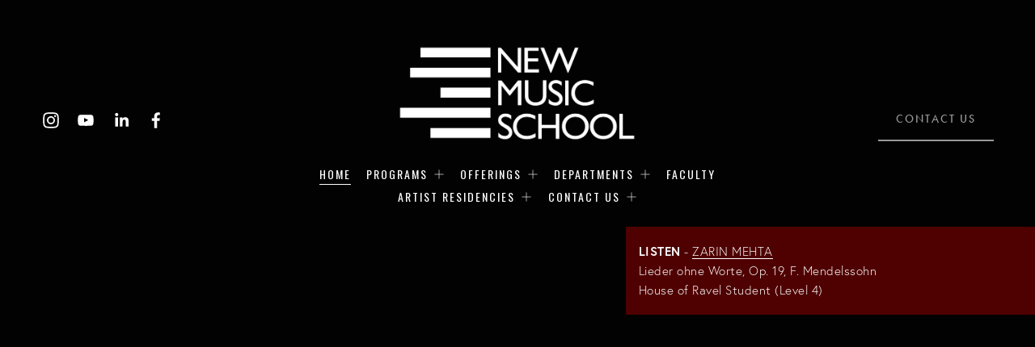

--- FILE ---
content_type: text/html;charset=utf-8
request_url: https://www.newmusicschool.com/
body_size: 57911
content:
<!doctype html>
<html xmlns:og="http://opengraphprotocol.org/schema/" xmlns:fb="http://www.facebook.com/2008/fbml" lang="en-US"  >
  <head>
    <meta http-equiv="X-UA-Compatible" content="IE=edge,chrome=1">
    <meta name="viewport" content="width=device-width, initial-scale=1">
    <!-- This is Squarespace. --><!-- francisco-ybarra-s5en -->
<base href="">
<meta charset="utf-8" />
<title>New Music School Chicago, 新音乐学院 Chicago, Nueva Escuela de Música Chicago, Новая музыкальная школа Chicago</title>
<meta http-equiv="Accept-CH" content="Sec-CH-UA-Platform-Version, Sec-CH-UA-Model" /><link rel="icon" type="image/x-icon" href="https://images.squarespace-cdn.com/content/v1/532e7ab4e4b07e365bae68d4/1609185773274-IMPJW3T01TMKWIZOCPH5/favicon.ico?format=100w"/>
<link rel="canonical" href="https://www.newmusicschool.com"/>
<meta property="og:site_name" content="New Music School - Music Lessons in Chicago"/>
<meta property="og:title" content="New Music School Chicago, 新音乐学院 Chicago, Nueva Escuela de Música Chicago, Новая музыкальная школа Chicago"/>
<meta property="og:url" content="https://www.newmusicschool.com"/>
<meta property="og:type" content="website"/>
<meta property="og:description" content="New Music School - 新音乐学院  (NMS) is an academy-level music program in Chicago; overseen &amp; taught by Chicago Symphony Orchestra musicians, renowned collegiate professors, and world-class faculty. Lessons are offered to all ages in piano, violin, viola, cello, guitar, voice, &amp; flute. NMS has be"/>
<meta property="og:image" content="http://static1.squarespace.com/static/532e7ab4e4b07e365bae68d4/t/66c5093cfc1872777fad5e26/1724188988077/Square%2BSpace%2BGallwas.001.jpg?format=1500w"/>
<meta property="og:image:width" content="1500"/>
<meta property="og:image:height" content="843"/>
<meta itemprop="name" content="New Music School Chicago, 新音乐学院 Chicago, Nueva Escuela de Música Chicago, Новая музыкальная школа Chicago"/>
<meta itemprop="url" content="https://www.newmusicschool.com"/>
<meta itemprop="description" content="New Music School - 新音乐学院  (NMS) is an academy-level music program in Chicago; overseen &amp; taught by Chicago Symphony Orchestra musicians, renowned collegiate professors, and world-class faculty. Lessons are offered to all ages in piano, violin, viola, cello, guitar, voice, &amp; flute. NMS has be"/>
<meta itemprop="thumbnailUrl" content="http://static1.squarespace.com/static/532e7ab4e4b07e365bae68d4/t/66c5093cfc1872777fad5e26/1724188988077/Square%2BSpace%2BGallwas.001.jpg?format=1500w"/>
<link rel="image_src" href="http://static1.squarespace.com/static/532e7ab4e4b07e365bae68d4/t/66c5093cfc1872777fad5e26/1724188988077/Square%2BSpace%2BGallwas.001.jpg?format=1500w" />
<meta itemprop="image" content="http://static1.squarespace.com/static/532e7ab4e4b07e365bae68d4/t/66c5093cfc1872777fad5e26/1724188988077/Square%2BSpace%2BGallwas.001.jpg?format=1500w"/>
<meta name="twitter:title" content="New Music School Chicago, 新音乐学院 Chicago, Nueva Escuela de Música Chicago, Новая музыкальная школа Chicago"/>
<meta name="twitter:image" content="http://static1.squarespace.com/static/532e7ab4e4b07e365bae68d4/t/66c5093cfc1872777fad5e26/1724188988077/Square%2BSpace%2BGallwas.001.jpg?format=1500w"/>
<meta name="twitter:url" content="https://www.newmusicschool.com"/>
<meta name="twitter:card" content="summary"/>
<meta name="twitter:description" content="New Music School - 新音乐学院  (NMS) is an academy-level music program in Chicago; overseen &amp; taught by Chicago Symphony Orchestra musicians, renowned collegiate professors, and world-class faculty. Lessons are offered to all ages in piano, violin, viola, cello, guitar, voice, &amp; flute. NMS has be"/>
<meta name="description" content="New Music School - 新音乐学院 (NMS) is an academy-level music program in 
Chicago; overseen &amp; taught by Chicago Symphony Orchestra musicians, 
renowned collegiate professors, and world-class faculty. Lessons are 
offered to all ages in piano, violin, viola, cello, guitar, voice, &amp; flute. 
NMS has been recognized by Chicago Magazine as the Best in Chicago for 
under 18." />
<link rel="preconnect" href="https://images.squarespace-cdn.com">
<link rel="preconnect" href="https://use.typekit.net" crossorigin>
<link rel="preconnect" href="https://p.typekit.net" crossorigin>
<script type="text/javascript" src="//use.typekit.net/ik/[base64].js" async fetchpriority="high" onload="try{Typekit.load();}catch(e){} document.documentElement.classList.remove('wf-loading');"></script>
<script>document.documentElement.classList.add('wf-loading')</script>
<style>@keyframes fonts-loading { 0%, 99% { color: transparent; } } html.wf-loading * { animation: fonts-loading 3s; }</style>
<link rel="preconnect" href="https://fonts.gstatic.com" crossorigin>
<link rel="stylesheet" href="https://fonts.googleapis.com/css2?family=Oswald:ital,wght@0,400&family=Catamaran:ital,wght@0,600"><script type="text/javascript" crossorigin="anonymous" defer="true" nomodule="nomodule" src="//assets.squarespace.com/@sqs/polyfiller/1.6/legacy.js"></script>
<script type="text/javascript" crossorigin="anonymous" defer="true" src="//assets.squarespace.com/@sqs/polyfiller/1.6/modern.js"></script>
<script type="text/javascript">SQUARESPACE_ROLLUPS = {};</script>
<script>(function(rollups, name) { if (!rollups[name]) { rollups[name] = {}; } rollups[name].js = ["//assets.squarespace.com/universal/scripts-compressed/extract-css-runtime-cf8ad9acf418601f-min.en-US.js"]; })(SQUARESPACE_ROLLUPS, 'squarespace-extract_css_runtime');</script>
<script crossorigin="anonymous" src="//assets.squarespace.com/universal/scripts-compressed/extract-css-runtime-cf8ad9acf418601f-min.en-US.js" defer ></script><script>(function(rollups, name) { if (!rollups[name]) { rollups[name] = {}; } rollups[name].js = ["//assets.squarespace.com/universal/scripts-compressed/extract-css-moment-js-vendor-6f2a1f6ec9a41489-min.en-US.js"]; })(SQUARESPACE_ROLLUPS, 'squarespace-extract_css_moment_js_vendor');</script>
<script crossorigin="anonymous" src="//assets.squarespace.com/universal/scripts-compressed/extract-css-moment-js-vendor-6f2a1f6ec9a41489-min.en-US.js" defer ></script><script>(function(rollups, name) { if (!rollups[name]) { rollups[name] = {}; } rollups[name].js = ["//assets.squarespace.com/universal/scripts-compressed/cldr-resource-pack-22ed584d99d9b83d-min.en-US.js"]; })(SQUARESPACE_ROLLUPS, 'squarespace-cldr_resource_pack');</script>
<script crossorigin="anonymous" src="//assets.squarespace.com/universal/scripts-compressed/cldr-resource-pack-22ed584d99d9b83d-min.en-US.js" defer ></script><script>(function(rollups, name) { if (!rollups[name]) { rollups[name] = {}; } rollups[name].js = ["//assets.squarespace.com/universal/scripts-compressed/common-vendors-stable-fbd854d40b0804b7-min.en-US.js"]; })(SQUARESPACE_ROLLUPS, 'squarespace-common_vendors_stable');</script>
<script crossorigin="anonymous" src="//assets.squarespace.com/universal/scripts-compressed/common-vendors-stable-fbd854d40b0804b7-min.en-US.js" defer ></script><script>(function(rollups, name) { if (!rollups[name]) { rollups[name] = {}; } rollups[name].js = ["//assets.squarespace.com/universal/scripts-compressed/common-vendors-ca5ce1a64a3152e7-min.en-US.js"]; })(SQUARESPACE_ROLLUPS, 'squarespace-common_vendors');</script>
<script crossorigin="anonymous" src="//assets.squarespace.com/universal/scripts-compressed/common-vendors-ca5ce1a64a3152e7-min.en-US.js" defer ></script><script>(function(rollups, name) { if (!rollups[name]) { rollups[name] = {}; } rollups[name].js = ["//assets.squarespace.com/universal/scripts-compressed/common-32592a0d4589b9c2-min.en-US.js"]; })(SQUARESPACE_ROLLUPS, 'squarespace-common');</script>
<script crossorigin="anonymous" src="//assets.squarespace.com/universal/scripts-compressed/common-32592a0d4589b9c2-min.en-US.js" defer ></script><script>(function(rollups, name) { if (!rollups[name]) { rollups[name] = {}; } rollups[name].js = ["//assets.squarespace.com/universal/scripts-compressed/commerce-4fb033f3696361a1-min.en-US.js"]; })(SQUARESPACE_ROLLUPS, 'squarespace-commerce');</script>
<script crossorigin="anonymous" src="//assets.squarespace.com/universal/scripts-compressed/commerce-4fb033f3696361a1-min.en-US.js" defer ></script><script>(function(rollups, name) { if (!rollups[name]) { rollups[name] = {}; } rollups[name].css = ["//assets.squarespace.com/universal/styles-compressed/commerce-fd3ee0dfa204e82e-min.en-US.css"]; })(SQUARESPACE_ROLLUPS, 'squarespace-commerce');</script>
<link rel="stylesheet" type="text/css" href="//assets.squarespace.com/universal/styles-compressed/commerce-fd3ee0dfa204e82e-min.en-US.css"><script>(function(rollups, name) { if (!rollups[name]) { rollups[name] = {}; } rollups[name].js = ["//assets.squarespace.com/universal/scripts-compressed/performance-6c7058b44420b6db-min.en-US.js"]; })(SQUARESPACE_ROLLUPS, 'squarespace-performance');</script>
<script crossorigin="anonymous" src="//assets.squarespace.com/universal/scripts-compressed/performance-6c7058b44420b6db-min.en-US.js" defer ></script><script data-name="static-context">Static = window.Static || {}; Static.SQUARESPACE_CONTEXT = {"betaFeatureFlags":["order_status_page_checkout_landing_enabled","new_stacked_index","campaigns_import_discounts","campaigns_discount_section_in_blasts","campaigns_thumbnail_layout","contacts_and_campaigns_redesign","campaigns_new_image_layout_picker","marketing_landing_page","member_areas_feature","i18n_beta_website_locales","campaigns_merch_state","section-sdk-plp-list-view-atc-button-enabled","marketing_automations","supports_versioned_template_assets","commerce-product-forms-rendering","campaigns_discount_section_in_automations","enable_form_submission_trigger","form_block_first_last_name_required","override_block_styles","scripts_defer","nested_categories","pdp-site-styling-updates","enable_modernized_pdp_m3_layout_data","modernized-pdp-m2-enabled"],"facebookAppId":"314192535267336","facebookApiVersion":"v6.0","rollups":{"squarespace-announcement-bar":{"js":"//assets.squarespace.com/universal/scripts-compressed/announcement-bar-92ab1c4891022f1d-min.en-US.js"},"squarespace-audio-player":{"css":"//assets.squarespace.com/universal/styles-compressed/audio-player-b05f5197a871c566-min.en-US.css","js":"//assets.squarespace.com/universal/scripts-compressed/audio-player-48b2ef79cf1c7ffb-min.en-US.js"},"squarespace-blog-collection-list":{"css":"//assets.squarespace.com/universal/styles-compressed/blog-collection-list-b4046463b72f34e2-min.en-US.css","js":"//assets.squarespace.com/universal/scripts-compressed/blog-collection-list-f78db80fc1cd6fce-min.en-US.js"},"squarespace-calendar-block-renderer":{"css":"//assets.squarespace.com/universal/styles-compressed/calendar-block-renderer-b72d08ba4421f5a0-min.en-US.css","js":"//assets.squarespace.com/universal/scripts-compressed/calendar-block-renderer-550530d9b21148ea-min.en-US.js"},"squarespace-chartjs-helpers":{"css":"//assets.squarespace.com/universal/styles-compressed/chartjs-helpers-96b256171ee039c1-min.en-US.css","js":"//assets.squarespace.com/universal/scripts-compressed/chartjs-helpers-4fd57f343946d08e-min.en-US.js"},"squarespace-comments":{"css":"//assets.squarespace.com/universal/styles-compressed/comments-6de68efdfb98e13b-min.en-US.css","js":"//assets.squarespace.com/universal/scripts-compressed/comments-c82e035c246c9f7a-min.en-US.js"},"squarespace-custom-css-popup":{"css":"//assets.squarespace.com/universal/styles-compressed/custom-css-popup-fcd7c49bd3d86599-min.en-US.css","js":"//assets.squarespace.com/universal/scripts-compressed/custom-css-popup-e9280ebb23a7c852-min.en-US.js"},"squarespace-dialog":{"css":"//assets.squarespace.com/universal/styles-compressed/dialog-f9093f2d526b94df-min.en-US.css","js":"//assets.squarespace.com/universal/scripts-compressed/dialog-2f49dc76926f092e-min.en-US.js"},"squarespace-events-collection":{"css":"//assets.squarespace.com/universal/styles-compressed/events-collection-b72d08ba4421f5a0-min.en-US.css","js":"//assets.squarespace.com/universal/scripts-compressed/events-collection-3e7891c6b5666deb-min.en-US.js"},"squarespace-form-rendering-utils":{"js":"//assets.squarespace.com/universal/scripts-compressed/form-rendering-utils-72486d759cb947b0-min.en-US.js"},"squarespace-forms":{"css":"//assets.squarespace.com/universal/styles-compressed/forms-0afd3c6ac30bbab1-min.en-US.css","js":"//assets.squarespace.com/universal/scripts-compressed/forms-2d09c3f5449a7594-min.en-US.js"},"squarespace-gallery-collection-list":{"css":"//assets.squarespace.com/universal/styles-compressed/gallery-collection-list-b4046463b72f34e2-min.en-US.css","js":"//assets.squarespace.com/universal/scripts-compressed/gallery-collection-list-07747667a3187b76-min.en-US.js"},"squarespace-image-zoom":{"css":"//assets.squarespace.com/universal/styles-compressed/image-zoom-b4046463b72f34e2-min.en-US.css","js":"//assets.squarespace.com/universal/scripts-compressed/image-zoom-60c18dc5f8f599ea-min.en-US.js"},"squarespace-pinterest":{"css":"//assets.squarespace.com/universal/styles-compressed/pinterest-b4046463b72f34e2-min.en-US.css","js":"//assets.squarespace.com/universal/scripts-compressed/pinterest-95bcbc1cf54446d6-min.en-US.js"},"squarespace-popup-overlay":{"css":"//assets.squarespace.com/universal/styles-compressed/popup-overlay-b742b752f5880972-min.en-US.css","js":"//assets.squarespace.com/universal/scripts-compressed/popup-overlay-8991e64cae120c67-min.en-US.js"},"squarespace-product-quick-view":{"css":"//assets.squarespace.com/universal/styles-compressed/product-quick-view-51626a62ec639a7b-min.en-US.css","js":"//assets.squarespace.com/universal/scripts-compressed/product-quick-view-66081e67439c9a6e-min.en-US.js"},"squarespace-products-collection-item-v2":{"css":"//assets.squarespace.com/universal/styles-compressed/products-collection-item-v2-b4046463b72f34e2-min.en-US.css","js":"//assets.squarespace.com/universal/scripts-compressed/products-collection-item-v2-e3a3f101748fca6e-min.en-US.js"},"squarespace-products-collection-list-v2":{"css":"//assets.squarespace.com/universal/styles-compressed/products-collection-list-v2-b4046463b72f34e2-min.en-US.css","js":"//assets.squarespace.com/universal/scripts-compressed/products-collection-list-v2-eedc544f4cc56af4-min.en-US.js"},"squarespace-search-page":{"css":"//assets.squarespace.com/universal/styles-compressed/search-page-90a67fc09b9b32c6-min.en-US.css","js":"//assets.squarespace.com/universal/scripts-compressed/search-page-0ff0e020ab1fa1a7-min.en-US.js"},"squarespace-search-preview":{"js":"//assets.squarespace.com/universal/scripts-compressed/search-preview-0cd39e3057f784ac-min.en-US.js"},"squarespace-simple-liking":{"css":"//assets.squarespace.com/universal/styles-compressed/simple-liking-701bf8bbc05ec6aa-min.en-US.css","js":"//assets.squarespace.com/universal/scripts-compressed/simple-liking-c63bf8989a1c119a-min.en-US.js"},"squarespace-social-buttons":{"css":"//assets.squarespace.com/universal/styles-compressed/social-buttons-95032e5fa98e47a5-min.en-US.css","js":"//assets.squarespace.com/universal/scripts-compressed/social-buttons-0d3103d68d9577b7-min.en-US.js"},"squarespace-tourdates":{"css":"//assets.squarespace.com/universal/styles-compressed/tourdates-b4046463b72f34e2-min.en-US.css","js":"//assets.squarespace.com/universal/scripts-compressed/tourdates-6935a85e44fbeb38-min.en-US.js"},"squarespace-website-overlays-manager":{"css":"//assets.squarespace.com/universal/styles-compressed/website-overlays-manager-07ea5a4e004e6710-min.en-US.css","js":"//assets.squarespace.com/universal/scripts-compressed/website-overlays-manager-70d38206948bb16f-min.en-US.js"}},"pageType":2,"website":{"id":"532e7ab4e4b07e365bae68d4","identifier":"francisco-ybarra-s5en","websiteType":4,"contentModifiedOn":1769543869254,"cloneable":false,"hasBeenCloneable":false,"siteStatus":{},"language":"en-US","translationLocale":"en-US","formattingLocale":"en-US","timeZone":"US/Central","machineTimeZoneOffset":-21600000,"timeZoneOffset":-21600000,"timeZoneAbbr":"CST","siteTitle":"New Music School - Music Lessons in Chicago","fullSiteTitle":"New Music School Chicago, \u65B0\u97F3\u4E50\u5B66\u9662 Chicago, Nueva Escuela de M\u00FAsica Chicago, \u041D\u043E\u0432\u0430\u044F \u043C\u0443\u0437\u044B\u043A\u0430\u043B\u044C\u043D\u0430\u044F \u0448\u043A\u043E\u043B\u0430 Chicago","siteTagLine":"The premier academy for private lessons, chamber music, and early childhood music in Chicago. ","location":{"mapZoom":14.0,"mapLat":41.899611,"mapLng":-87.6251964,"markerLat":41.9803685,"markerLng":-87.9054026,"addressTitle":"New Music School","addressLine1":"900 North Michigan Avenue","addressLine2":"Chicago, IL, 60611","addressCountry":"United States"},"logoImageId":"66c52370eead545ba6288583","mobileLogoImageId":"66c523a29a8eca34a97d1059","socialLogoImageId":"66c5093cfc1872777fad5e26","shareButtonOptions":{"1":true,"4":true,"3":true,"2":true},"logoImageUrl":"//images.squarespace-cdn.com/content/v1/532e7ab4e4b07e365bae68d4/8c298660-a350-4869-8d99-34501351ec42/White+Logo+Stacked+Transparent.png","mobileLogoImageUrl":"//images.squarespace-cdn.com/content/v1/532e7ab4e4b07e365bae68d4/3ea2562b-e744-4533-ae3a-92f872ffdcbc/White+Logo+Transparent+logo+only.png","socialLogoImageUrl":"//images.squarespace-cdn.com/content/v1/532e7ab4e4b07e365bae68d4/1724150358528-BN7GPUE6B0R7P1U4GEXM/Square%2BSpace%2BGallwas.001.jpg","authenticUrl":"https://www.newmusicschool.com","internalUrl":"https://francisco-ybarra-s5en.squarespace.com","baseUrl":"https://www.newmusicschool.com","primaryDomain":"www.newmusicschool.com","sslSetting":3,"isHstsEnabled":false,"socialAccounts":[{"serviceId":64,"screenname":"Instagram","addedOn":1567367792620,"profileUrl":"http://instagram.com/newmusicschool","iconEnabled":true,"serviceName":"instagram-unauth"},{"serviceId":11,"userId":"MsEpy87Nwe2luMwatmn9CQ","userName":"New Music School","screenname":"New Music School","addedOn":1409860195890,"profileUrl":"https://www.youtube.com/channel/newmusicschoolcom","iconUrl":"http://yt3.ggpht.com/-XPRkmvFwsTc/AAAAAAAAAAI/AAAAAAAAAAA/LpTJKFh66K8/s88-c-k-no/photo.jpg","iconEnabled":true,"serviceName":"youtube"},{"serviceId":65,"screenname":"LinkedIn","addedOn":1724196287596,"profileUrl":"https://www.linkedin.com/company/new-music-school-of-chicago/","iconEnabled":true,"serviceName":"linkedin-unauth"},{"serviceId":60,"userId":"626605176","userName":"fvybarra","screenname":"Facebook","addedOn":1395555998163,"profileUrl":"http://www.facebook.com/newmusicschool","iconUrl":"http://graph.facebook.com/626605176/picture?type=square","metaData":{"service":"facebook"},"iconEnabled":true,"serviceName":"facebook-unauth"}],"typekitId":"","statsMigrated":false,"imageMetadataProcessingEnabled":false,"screenshotId":"d1864f3836826b9917f9db583476554f0de425af34e806bade74464fb35f8c98","captchaSettings":{"enabledForDonations":false},"showOwnerLogin":false},"websiteSettings":{"id":"532e7ab4e4b07e365bae68d5","websiteId":"532e7ab4e4b07e365bae68d4","type":"Business","subjects":[{"systemSubject":"other","otherSubject":"Education"}],"country":"US","state":"IL","simpleLikingEnabled":true,"mobileInfoBarSettings":{"style":3,"isContactEmailEnabled":true,"isContactPhoneNumberEnabled":true,"isLocationEnabled":true,"isBusinessHoursEnabled":false},"announcementBarSettings":{"style":2,"text":"<p class=\"\" data-rte-preserve-empty=\"true\" style=\"white-space:pre-wrap;\">JANUARY 2026 <strong>CONGRATULATIONS</strong> TO <a href=\"https://www.instagram.com/danielrazminia/\"><strong>DANIEL RAZMINIA</strong></a> FOR <strong>WINNING</strong> THE <strong>2026 SINFONIETTA BEL CANTO CONCERTO COMPETITION</strong>. <br><br><strong>CONGRATULATIONS TO KENNETH GALLWAS </strong>FOR <strong>WINNING</strong> THE <strong>2026 DEPAUL NATIONAL CONCERTO COMPETITION PIANO DIVISION, MIKA MATSUYAMA </strong>FOR<strong> </strong>RECEIVING<strong> </strong>A <strong>HONORABLE MENTION WITH DISTINCTION PIANO DIVISION </strong>AND<strong> BEATRICE VALENZUELA </strong>FOR<strong> RECEIVING </strong>AN <strong>HONORABLE MENTION </strong>FOR<strong> VIOLIN</strong></p>"},"popupOverlaySettings":{"style":1,"showOnScroll":true,"scrollPercentage":50,"showOnTimer":true,"timerDelay":0,"showUntilSignup":false,"displayFrequency":1,"enableMobile":true,"enabledPages":[],"showOnAllPages":true,"version":1},"commentLikesAllowed":true,"commentAnonAllowed":true,"commentThreaded":true,"commentApprovalRequired":false,"commentAvatarsOn":true,"commentSortType":2,"commentFlagThreshold":0,"commentFlagsAllowed":true,"commentEnableByDefault":true,"commentDisableAfterDaysDefault":0,"disqusShortname":"","commentsEnabled":true,"contactPhoneNumber":"3126121969","businessHours":{"monday":{"text":"11am to 7pm","ranges":[{"from":660,"to":1140}]},"tuesday":{"text":"11am to 7pm","ranges":[{"from":660,"to":1140}]},"wednesday":{"text":"11am to 7pm","ranges":[{"from":660,"to":1140}]},"thursday":{"text":"11am to 7pm","ranges":[{"from":660,"to":1140}]},"friday":{"text":"11am to 7pm","ranges":[{"from":660,"to":1140}]},"saturday":{"text":"11am to 7pm","ranges":[{"from":660,"to":1140}]},"sunday":{"text":"12pm to 6pm","ranges":[{"from":720,"to":1080}]}},"contactEmail":"join@newmusicschool.com","storeSettings":{"returnPolicy":"<p class=\"\" style=\"white-space:pre-wrap;\">No returns.</p>","termsOfService":"","privacyPolicy":"","expressCheckout":true,"continueShoppingLinkUrl":"/","useLightCart":true,"showNoteField":false,"shippingCountryDefaultValue":"US","billToShippingDefaultValue":true,"showShippingPhoneNumber":false,"isShippingPhoneRequired":false,"showBillingPhoneNumber":false,"isBillingPhoneRequired":false,"currenciesSupported":["USD","AUD","CAD","CHF","DKK","EUR","GBP","NOK","SEK"],"defaultCurrency":"USD","selectedCurrency":"USD","measurementStandard":1,"showCustomCheckoutForm":false,"checkoutPageMarketingOptInEnabled":false,"enableMailingListOptInByDefault":false,"sameAsRetailLocation":false,"merchandisingSettings":{"scarcityEnabledOnProductItems":false,"scarcityEnabledOnProductBlocks":false,"scarcityMessageType":"DEFAULT_SCARCITY_MESSAGE","scarcityThreshold":10,"multipleQuantityAllowedForServices":true,"restockNotificationsEnabled":false,"restockNotificationsMailingListSignUpEnabled":false,"relatedProductsEnabled":false,"relatedProductsOrdering":"random","soldOutVariantsDropdownDisabled":false,"productComposerOptedIn":false,"productComposerABTestOptedOut":false,"productReviewsEnabled":false,"displayImportedProductReviewsEnabled":false,"hasOptedToCollectNativeReviews":false},"minimumOrderSubtotalEnabled":false,"minimumOrderSubtotal":{"currency":"USD","value":"0.00"},"addToCartConfirmationType":2,"isLive":true,"multipleQuantityAllowedForServices":true},"useEscapeKeyToLogin":true,"ssBadgeType":1,"ssBadgePosition":4,"ssBadgeVisibility":1,"ssBadgeDevices":1,"pinterestOverlayOptions":{"mode":"disabled","size":"small","shape":"rect","color":"white"},"userAccountsSettings":{"loginAllowed":false,"signupAllowed":false}},"cookieSettings":{"isCookieBannerEnabled":false,"isRestrictiveCookiePolicyEnabled":false,"cookieBannerText":"","cookieBannerTheme":"","cookieBannerVariant":"","cookieBannerPosition":"","cookieBannerCtaVariant":"","cookieBannerCtaText":"","cookieBannerAcceptType":"OPT_IN","cookieBannerOptOutCtaText":"","cookieBannerHasOptOut":false,"cookieBannerHasManageCookies":true,"cookieBannerManageCookiesLabel":"","cookieBannerSavedPreferencesText":"","cookieBannerSavedPreferencesLayout":"PILL"},"websiteCloneable":false,"collection":{"title":"New Music School - Music Lessons in Chicago","id":"66c5096ae9a7562a7bc23ec7","fullUrl":"/","type":10,"permissionType":1},"subscribed":false,"appDomain":"squarespace.com","templateTweakable":true,"tweakJSON":{"form-use-theme-colors":"true","header-logo-height":"150px","header-mobile-logo-max-height":"100px","header-vert-padding":"0.1vw","header-width":"Full","maxPageWidth":"1020px","mobile-header-vert-padding":"6vw","pagePadding":"4vw","tweak-blog-alternating-side-by-side-image-aspect-ratio":"1:1 Square","tweak-blog-alternating-side-by-side-image-spacing":"6%","tweak-blog-alternating-side-by-side-meta-spacing":"20px","tweak-blog-alternating-side-by-side-primary-meta":"Categories","tweak-blog-alternating-side-by-side-read-more-spacing":"20px","tweak-blog-alternating-side-by-side-secondary-meta":"Date","tweak-blog-basic-grid-columns":"2","tweak-blog-basic-grid-image-aspect-ratio":"3:2 Standard","tweak-blog-basic-grid-image-spacing":"40px","tweak-blog-basic-grid-meta-spacing":"10px","tweak-blog-basic-grid-primary-meta":"Categories","tweak-blog-basic-grid-read-more-spacing":"0px","tweak-blog-basic-grid-secondary-meta":"Date","tweak-blog-item-custom-width":"90","tweak-blog-item-show-author-profile":"false","tweak-blog-item-width":"Medium","tweak-blog-masonry-columns":"2","tweak-blog-masonry-horizontal-spacing":"30px","tweak-blog-masonry-image-spacing":"20px","tweak-blog-masonry-meta-spacing":"20px","tweak-blog-masonry-primary-meta":"Categories","tweak-blog-masonry-read-more-spacing":"20px","tweak-blog-masonry-secondary-meta":"Date","tweak-blog-masonry-vertical-spacing":"30px","tweak-blog-side-by-side-image-aspect-ratio":"1:1 Square","tweak-blog-side-by-side-image-spacing":"6%","tweak-blog-side-by-side-meta-spacing":"20px","tweak-blog-side-by-side-primary-meta":"Categories","tweak-blog-side-by-side-read-more-spacing":"20px","tweak-blog-side-by-side-secondary-meta":"Date","tweak-blog-single-column-image-spacing":"50px","tweak-blog-single-column-meta-spacing":"30px","tweak-blog-single-column-primary-meta":"Categories","tweak-blog-single-column-read-more-spacing":"30px","tweak-blog-single-column-secondary-meta":"Date","tweak-events-stacked-show-thumbnails":"true","tweak-events-stacked-thumbnail-size":"3:2 Standard","tweak-fixed-header":"false","tweak-fixed-header-style":"Basic","tweak-global-animations-animation-curve":"ease","tweak-global-animations-animation-delay":"0.1s","tweak-global-animations-animation-duration":"0.1s","tweak-global-animations-animation-style":"fade","tweak-global-animations-animation-type":"none","tweak-global-animations-complexity-level":"detailed","tweak-global-animations-enabled":"false","tweak-portfolio-grid-basic-custom-height":"50","tweak-portfolio-grid-overlay-custom-height":"50","tweak-portfolio-hover-follow-acceleration":"10%","tweak-portfolio-hover-follow-animation-duration":"Fast","tweak-portfolio-hover-follow-animation-type":"Fade","tweak-portfolio-hover-follow-delimiter":"Bullet","tweak-portfolio-hover-follow-front":"false","tweak-portfolio-hover-follow-layout":"Inline","tweak-portfolio-hover-follow-size":"50","tweak-portfolio-hover-follow-text-spacing-x":"1.5","tweak-portfolio-hover-follow-text-spacing-y":"1.5","tweak-portfolio-hover-static-animation-duration":"Fast","tweak-portfolio-hover-static-animation-type":"Fade","tweak-portfolio-hover-static-delimiter":"Hyphen","tweak-portfolio-hover-static-front":"true","tweak-portfolio-hover-static-layout":"Inline","tweak-portfolio-hover-static-size":"50","tweak-portfolio-hover-static-text-spacing-x":"1.5","tweak-portfolio-hover-static-text-spacing-y":"1.5","tweak-portfolio-index-background-animation-duration":"Medium","tweak-portfolio-index-background-animation-type":"Fade","tweak-portfolio-index-background-custom-height":"50","tweak-portfolio-index-background-delimiter":"None","tweak-portfolio-index-background-height":"Large","tweak-portfolio-index-background-horizontal-alignment":"Center","tweak-portfolio-index-background-link-format":"Stacked","tweak-portfolio-index-background-persist":"false","tweak-portfolio-index-background-vertical-alignment":"Middle","tweak-portfolio-index-background-width":"Full","tweak-transparent-header":"true"},"templateId":"5c5a519771c10ba3470d8101","templateVersion":"7.1","pageFeatures":[1,2,4],"gmRenderKey":"QUl6YVN5Q0JUUk9xNkx1dkZfSUUxcjQ2LVQ0QWVUU1YtMGQ3bXk4","templateScriptsRootUrl":"https://static1.squarespace.com/static/vta/5c5a519771c10ba3470d8101/scripts/","impersonatedSession":false,"tzData":{"zones":[[-360,"US","C%sT",null]],"rules":{"US":[[1967,2006,null,"Oct","lastSun","2:00","0","S"],[1987,2006,null,"Apr","Sun>=1","2:00","1:00","D"],[2007,"max",null,"Mar","Sun>=8","2:00","1:00","D"],[2007,"max",null,"Nov","Sun>=1","2:00","0","S"]]}},"showAnnouncementBar":true,"recaptchaEnterpriseContext":{"recaptchaEnterpriseSiteKey":"6LdDFQwjAAAAAPigEvvPgEVbb7QBm-TkVJdDTlAv"},"i18nContext":{"timeZoneData":{"id":"America/Chicago","name":"Central Time"}},"env":"PRODUCTION","visitorFormContext":{"formFieldFormats":{"countries":[{"name":"Afghanistan","code":"AF","phoneCode":"+93"},{"name":"\u00C5land Islands","code":"AX","phoneCode":"+358"},{"name":"Albania","code":"AL","phoneCode":"+355"},{"name":"Algeria","code":"DZ","phoneCode":"+213"},{"name":"American Samoa","code":"AS","phoneCode":"+1"},{"name":"Andorra","code":"AD","phoneCode":"+376"},{"name":"Angola","code":"AO","phoneCode":"+244"},{"name":"Anguilla","code":"AI","phoneCode":"+1"},{"name":"Antigua & Barbuda","code":"AG","phoneCode":"+1"},{"name":"Argentina","code":"AR","phoneCode":"+54"},{"name":"Armenia","code":"AM","phoneCode":"+374"},{"name":"Aruba","code":"AW","phoneCode":"+297"},{"name":"Ascension Island","code":"AC","phoneCode":"+247"},{"name":"Australia","code":"AU","phoneCode":"+61"},{"name":"Austria","code":"AT","phoneCode":"+43"},{"name":"Azerbaijan","code":"AZ","phoneCode":"+994"},{"name":"Bahamas","code":"BS","phoneCode":"+1"},{"name":"Bahrain","code":"BH","phoneCode":"+973"},{"name":"Bangladesh","code":"BD","phoneCode":"+880"},{"name":"Barbados","code":"BB","phoneCode":"+1"},{"name":"Belarus","code":"BY","phoneCode":"+375"},{"name":"Belgium","code":"BE","phoneCode":"+32"},{"name":"Belize","code":"BZ","phoneCode":"+501"},{"name":"Benin","code":"BJ","phoneCode":"+229"},{"name":"Bermuda","code":"BM","phoneCode":"+1"},{"name":"Bhutan","code":"BT","phoneCode":"+975"},{"name":"Bolivia","code":"BO","phoneCode":"+591"},{"name":"Bosnia & Herzegovina","code":"BA","phoneCode":"+387"},{"name":"Botswana","code":"BW","phoneCode":"+267"},{"name":"Brazil","code":"BR","phoneCode":"+55"},{"name":"British Indian Ocean Territory","code":"IO","phoneCode":"+246"},{"name":"British Virgin Islands","code":"VG","phoneCode":"+1"},{"name":"Brunei","code":"BN","phoneCode":"+673"},{"name":"Bulgaria","code":"BG","phoneCode":"+359"},{"name":"Burkina Faso","code":"BF","phoneCode":"+226"},{"name":"Burundi","code":"BI","phoneCode":"+257"},{"name":"Cambodia","code":"KH","phoneCode":"+855"},{"name":"Cameroon","code":"CM","phoneCode":"+237"},{"name":"Canada","code":"CA","phoneCode":"+1"},{"name":"Cape Verde","code":"CV","phoneCode":"+238"},{"name":"Caribbean Netherlands","code":"BQ","phoneCode":"+599"},{"name":"Cayman Islands","code":"KY","phoneCode":"+1"},{"name":"Central African Republic","code":"CF","phoneCode":"+236"},{"name":"Chad","code":"TD","phoneCode":"+235"},{"name":"Chile","code":"CL","phoneCode":"+56"},{"name":"China","code":"CN","phoneCode":"+86"},{"name":"Christmas Island","code":"CX","phoneCode":"+61"},{"name":"Cocos (Keeling) Islands","code":"CC","phoneCode":"+61"},{"name":"Colombia","code":"CO","phoneCode":"+57"},{"name":"Comoros","code":"KM","phoneCode":"+269"},{"name":"Congo - Brazzaville","code":"CG","phoneCode":"+242"},{"name":"Congo - Kinshasa","code":"CD","phoneCode":"+243"},{"name":"Cook Islands","code":"CK","phoneCode":"+682"},{"name":"Costa Rica","code":"CR","phoneCode":"+506"},{"name":"C\u00F4te d\u2019Ivoire","code":"CI","phoneCode":"+225"},{"name":"Croatia","code":"HR","phoneCode":"+385"},{"name":"Cuba","code":"CU","phoneCode":"+53"},{"name":"Cura\u00E7ao","code":"CW","phoneCode":"+599"},{"name":"Cyprus","code":"CY","phoneCode":"+357"},{"name":"Czechia","code":"CZ","phoneCode":"+420"},{"name":"Denmark","code":"DK","phoneCode":"+45"},{"name":"Djibouti","code":"DJ","phoneCode":"+253"},{"name":"Dominica","code":"DM","phoneCode":"+1"},{"name":"Dominican Republic","code":"DO","phoneCode":"+1"},{"name":"Ecuador","code":"EC","phoneCode":"+593"},{"name":"Egypt","code":"EG","phoneCode":"+20"},{"name":"El Salvador","code":"SV","phoneCode":"+503"},{"name":"Equatorial Guinea","code":"GQ","phoneCode":"+240"},{"name":"Eritrea","code":"ER","phoneCode":"+291"},{"name":"Estonia","code":"EE","phoneCode":"+372"},{"name":"Eswatini","code":"SZ","phoneCode":"+268"},{"name":"Ethiopia","code":"ET","phoneCode":"+251"},{"name":"Falkland Islands","code":"FK","phoneCode":"+500"},{"name":"Faroe Islands","code":"FO","phoneCode":"+298"},{"name":"Fiji","code":"FJ","phoneCode":"+679"},{"name":"Finland","code":"FI","phoneCode":"+358"},{"name":"France","code":"FR","phoneCode":"+33"},{"name":"French Guiana","code":"GF","phoneCode":"+594"},{"name":"French Polynesia","code":"PF","phoneCode":"+689"},{"name":"Gabon","code":"GA","phoneCode":"+241"},{"name":"Gambia","code":"GM","phoneCode":"+220"},{"name":"Georgia","code":"GE","phoneCode":"+995"},{"name":"Germany","code":"DE","phoneCode":"+49"},{"name":"Ghana","code":"GH","phoneCode":"+233"},{"name":"Gibraltar","code":"GI","phoneCode":"+350"},{"name":"Greece","code":"GR","phoneCode":"+30"},{"name":"Greenland","code":"GL","phoneCode":"+299"},{"name":"Grenada","code":"GD","phoneCode":"+1"},{"name":"Guadeloupe","code":"GP","phoneCode":"+590"},{"name":"Guam","code":"GU","phoneCode":"+1"},{"name":"Guatemala","code":"GT","phoneCode":"+502"},{"name":"Guernsey","code":"GG","phoneCode":"+44"},{"name":"Guinea","code":"GN","phoneCode":"+224"},{"name":"Guinea-Bissau","code":"GW","phoneCode":"+245"},{"name":"Guyana","code":"GY","phoneCode":"+592"},{"name":"Haiti","code":"HT","phoneCode":"+509"},{"name":"Honduras","code":"HN","phoneCode":"+504"},{"name":"Hong Kong SAR China","code":"HK","phoneCode":"+852"},{"name":"Hungary","code":"HU","phoneCode":"+36"},{"name":"Iceland","code":"IS","phoneCode":"+354"},{"name":"India","code":"IN","phoneCode":"+91"},{"name":"Indonesia","code":"ID","phoneCode":"+62"},{"name":"Iran","code":"IR","phoneCode":"+98"},{"name":"Iraq","code":"IQ","phoneCode":"+964"},{"name":"Ireland","code":"IE","phoneCode":"+353"},{"name":"Isle of Man","code":"IM","phoneCode":"+44"},{"name":"Israel","code":"IL","phoneCode":"+972"},{"name":"Italy","code":"IT","phoneCode":"+39"},{"name":"Jamaica","code":"JM","phoneCode":"+1"},{"name":"Japan","code":"JP","phoneCode":"+81"},{"name":"Jersey","code":"JE","phoneCode":"+44"},{"name":"Jordan","code":"JO","phoneCode":"+962"},{"name":"Kazakhstan","code":"KZ","phoneCode":"+7"},{"name":"Kenya","code":"KE","phoneCode":"+254"},{"name":"Kiribati","code":"KI","phoneCode":"+686"},{"name":"Kosovo","code":"XK","phoneCode":"+383"},{"name":"Kuwait","code":"KW","phoneCode":"+965"},{"name":"Kyrgyzstan","code":"KG","phoneCode":"+996"},{"name":"Laos","code":"LA","phoneCode":"+856"},{"name":"Latvia","code":"LV","phoneCode":"+371"},{"name":"Lebanon","code":"LB","phoneCode":"+961"},{"name":"Lesotho","code":"LS","phoneCode":"+266"},{"name":"Liberia","code":"LR","phoneCode":"+231"},{"name":"Libya","code":"LY","phoneCode":"+218"},{"name":"Liechtenstein","code":"LI","phoneCode":"+423"},{"name":"Lithuania","code":"LT","phoneCode":"+370"},{"name":"Luxembourg","code":"LU","phoneCode":"+352"},{"name":"Macao SAR China","code":"MO","phoneCode":"+853"},{"name":"Madagascar","code":"MG","phoneCode":"+261"},{"name":"Malawi","code":"MW","phoneCode":"+265"},{"name":"Malaysia","code":"MY","phoneCode":"+60"},{"name":"Maldives","code":"MV","phoneCode":"+960"},{"name":"Mali","code":"ML","phoneCode":"+223"},{"name":"Malta","code":"MT","phoneCode":"+356"},{"name":"Marshall Islands","code":"MH","phoneCode":"+692"},{"name":"Martinique","code":"MQ","phoneCode":"+596"},{"name":"Mauritania","code":"MR","phoneCode":"+222"},{"name":"Mauritius","code":"MU","phoneCode":"+230"},{"name":"Mayotte","code":"YT","phoneCode":"+262"},{"name":"Mexico","code":"MX","phoneCode":"+52"},{"name":"Micronesia","code":"FM","phoneCode":"+691"},{"name":"Moldova","code":"MD","phoneCode":"+373"},{"name":"Monaco","code":"MC","phoneCode":"+377"},{"name":"Mongolia","code":"MN","phoneCode":"+976"},{"name":"Montenegro","code":"ME","phoneCode":"+382"},{"name":"Montserrat","code":"MS","phoneCode":"+1"},{"name":"Morocco","code":"MA","phoneCode":"+212"},{"name":"Mozambique","code":"MZ","phoneCode":"+258"},{"name":"Myanmar (Burma)","code":"MM","phoneCode":"+95"},{"name":"Namibia","code":"NA","phoneCode":"+264"},{"name":"Nauru","code":"NR","phoneCode":"+674"},{"name":"Nepal","code":"NP","phoneCode":"+977"},{"name":"Netherlands","code":"NL","phoneCode":"+31"},{"name":"New Caledonia","code":"NC","phoneCode":"+687"},{"name":"New Zealand","code":"NZ","phoneCode":"+64"},{"name":"Nicaragua","code":"NI","phoneCode":"+505"},{"name":"Niger","code":"NE","phoneCode":"+227"},{"name":"Nigeria","code":"NG","phoneCode":"+234"},{"name":"Niue","code":"NU","phoneCode":"+683"},{"name":"Norfolk Island","code":"NF","phoneCode":"+672"},{"name":"Northern Mariana Islands","code":"MP","phoneCode":"+1"},{"name":"North Korea","code":"KP","phoneCode":"+850"},{"name":"North Macedonia","code":"MK","phoneCode":"+389"},{"name":"Norway","code":"NO","phoneCode":"+47"},{"name":"Oman","code":"OM","phoneCode":"+968"},{"name":"Pakistan","code":"PK","phoneCode":"+92"},{"name":"Palau","code":"PW","phoneCode":"+680"},{"name":"Palestinian Territories","code":"PS","phoneCode":"+970"},{"name":"Panama","code":"PA","phoneCode":"+507"},{"name":"Papua New Guinea","code":"PG","phoneCode":"+675"},{"name":"Paraguay","code":"PY","phoneCode":"+595"},{"name":"Peru","code":"PE","phoneCode":"+51"},{"name":"Philippines","code":"PH","phoneCode":"+63"},{"name":"Poland","code":"PL","phoneCode":"+48"},{"name":"Portugal","code":"PT","phoneCode":"+351"},{"name":"Puerto Rico","code":"PR","phoneCode":"+1"},{"name":"Qatar","code":"QA","phoneCode":"+974"},{"name":"R\u00E9union","code":"RE","phoneCode":"+262"},{"name":"Romania","code":"RO","phoneCode":"+40"},{"name":"Russia","code":"RU","phoneCode":"+7"},{"name":"Rwanda","code":"RW","phoneCode":"+250"},{"name":"Samoa","code":"WS","phoneCode":"+685"},{"name":"San Marino","code":"SM","phoneCode":"+378"},{"name":"S\u00E3o Tom\u00E9 & Pr\u00EDncipe","code":"ST","phoneCode":"+239"},{"name":"Saudi Arabia","code":"SA","phoneCode":"+966"},{"name":"Senegal","code":"SN","phoneCode":"+221"},{"name":"Serbia","code":"RS","phoneCode":"+381"},{"name":"Seychelles","code":"SC","phoneCode":"+248"},{"name":"Sierra Leone","code":"SL","phoneCode":"+232"},{"name":"Singapore","code":"SG","phoneCode":"+65"},{"name":"Sint Maarten","code":"SX","phoneCode":"+1"},{"name":"Slovakia","code":"SK","phoneCode":"+421"},{"name":"Slovenia","code":"SI","phoneCode":"+386"},{"name":"Solomon Islands","code":"SB","phoneCode":"+677"},{"name":"Somalia","code":"SO","phoneCode":"+252"},{"name":"South Africa","code":"ZA","phoneCode":"+27"},{"name":"South Korea","code":"KR","phoneCode":"+82"},{"name":"South Sudan","code":"SS","phoneCode":"+211"},{"name":"Spain","code":"ES","phoneCode":"+34"},{"name":"Sri Lanka","code":"LK","phoneCode":"+94"},{"name":"St. Barth\u00E9lemy","code":"BL","phoneCode":"+590"},{"name":"St. Helena","code":"SH","phoneCode":"+290"},{"name":"St. Kitts & Nevis","code":"KN","phoneCode":"+1"},{"name":"St. Lucia","code":"LC","phoneCode":"+1"},{"name":"St. Martin","code":"MF","phoneCode":"+590"},{"name":"St. Pierre & Miquelon","code":"PM","phoneCode":"+508"},{"name":"St. Vincent & Grenadines","code":"VC","phoneCode":"+1"},{"name":"Sudan","code":"SD","phoneCode":"+249"},{"name":"Suriname","code":"SR","phoneCode":"+597"},{"name":"Svalbard & Jan Mayen","code":"SJ","phoneCode":"+47"},{"name":"Sweden","code":"SE","phoneCode":"+46"},{"name":"Switzerland","code":"CH","phoneCode":"+41"},{"name":"Syria","code":"SY","phoneCode":"+963"},{"name":"Taiwan","code":"TW","phoneCode":"+886"},{"name":"Tajikistan","code":"TJ","phoneCode":"+992"},{"name":"Tanzania","code":"TZ","phoneCode":"+255"},{"name":"Thailand","code":"TH","phoneCode":"+66"},{"name":"Timor-Leste","code":"TL","phoneCode":"+670"},{"name":"Togo","code":"TG","phoneCode":"+228"},{"name":"Tokelau","code":"TK","phoneCode":"+690"},{"name":"Tonga","code":"TO","phoneCode":"+676"},{"name":"Trinidad & Tobago","code":"TT","phoneCode":"+1"},{"name":"Tristan da Cunha","code":"TA","phoneCode":"+290"},{"name":"Tunisia","code":"TN","phoneCode":"+216"},{"name":"T\u00FCrkiye","code":"TR","phoneCode":"+90"},{"name":"Turkmenistan","code":"TM","phoneCode":"+993"},{"name":"Turks & Caicos Islands","code":"TC","phoneCode":"+1"},{"name":"Tuvalu","code":"TV","phoneCode":"+688"},{"name":"U.S. Virgin Islands","code":"VI","phoneCode":"+1"},{"name":"Uganda","code":"UG","phoneCode":"+256"},{"name":"Ukraine","code":"UA","phoneCode":"+380"},{"name":"United Arab Emirates","code":"AE","phoneCode":"+971"},{"name":"United Kingdom","code":"GB","phoneCode":"+44"},{"name":"United States","code":"US","phoneCode":"+1"},{"name":"Uruguay","code":"UY","phoneCode":"+598"},{"name":"Uzbekistan","code":"UZ","phoneCode":"+998"},{"name":"Vanuatu","code":"VU","phoneCode":"+678"},{"name":"Vatican City","code":"VA","phoneCode":"+39"},{"name":"Venezuela","code":"VE","phoneCode":"+58"},{"name":"Vietnam","code":"VN","phoneCode":"+84"},{"name":"Wallis & Futuna","code":"WF","phoneCode":"+681"},{"name":"Western Sahara","code":"EH","phoneCode":"+212"},{"name":"Yemen","code":"YE","phoneCode":"+967"},{"name":"Zambia","code":"ZM","phoneCode":"+260"},{"name":"Zimbabwe","code":"ZW","phoneCode":"+263"}],"initialAddressFormat":{"id":0,"type":"ADDRESS","country":"US","labelLocale":"en","fields":[{"type":"FIELD","label":"Address Line 1","identifier":"Line1","length":0,"required":true,"metadata":{"autocomplete":"address-line1"}},{"type":"SEPARATOR","label":"\n","identifier":"Newline","length":0,"required":false,"metadata":{}},{"type":"FIELD","label":"Address Line 2","identifier":"Line2","length":0,"required":false,"metadata":{"autocomplete":"address-line2"}},{"type":"SEPARATOR","label":"\n","identifier":"Newline","length":0,"required":false,"metadata":{}},{"type":"FIELD","label":"City","identifier":"City","length":0,"required":true,"metadata":{"autocomplete":"address-level2"}},{"type":"SEPARATOR","label":",","identifier":"Comma","length":0,"required":false,"metadata":{}},{"type":"SEPARATOR","label":" ","identifier":"Space","length":0,"required":false,"metadata":{}},{"type":"FIELD","label":"State","identifier":"State","length":0,"required":true,"metadata":{"autocomplete":"address-level1"}},{"type":"SEPARATOR","label":" ","identifier":"Space","length":0,"required":false,"metadata":{}},{"type":"FIELD","label":"ZIP Code","identifier":"Zip","length":0,"required":true,"metadata":{"autocomplete":"postal-code"}}]},"initialNameOrder":"GIVEN_FIRST","initialPhoneFormat":{"id":0,"type":"PHONE_NUMBER","country":"US","labelLocale":"en-US","fields":[{"type":"SEPARATOR","label":"(","identifier":"LeftParen","length":0,"required":false,"metadata":{}},{"type":"FIELD","label":"1","identifier":"1","length":3,"required":false,"metadata":{}},{"type":"SEPARATOR","label":")","identifier":"RightParen","length":0,"required":false,"metadata":{}},{"type":"SEPARATOR","label":" ","identifier":"Space","length":0,"required":false,"metadata":{}},{"type":"FIELD","label":"2","identifier":"2","length":3,"required":false,"metadata":{}},{"type":"SEPARATOR","label":"-","identifier":"Dash","length":0,"required":false,"metadata":{}},{"type":"FIELD","label":"3","identifier":"3","length":14,"required":false,"metadata":{}}]}},"localizedStrings":{"validation":{"noValidSelection":"A valid selection must be made.","invalidUrl":"Must be a valid URL.","stringTooLong":"Value should have a length no longer than {0}.","containsInvalidKey":"{0} contains an invalid key.","invalidTwitterUsername":"Must be a valid Twitter username.","valueOutsideRange":"Value must be in the range {0} to {1}.","invalidPassword":"Passwords should not contain whitespace.","missingRequiredSubfields":"{0} is missing required subfields: {1}","invalidCurrency":"Currency value should be formatted like 1234 or 123.99.","invalidMapSize":"Value should contain exactly {0} elements.","subfieldsRequired":"All fields in {0} are required.","formSubmissionFailed":"Form submission failed. Review the following information: {0}.","invalidCountryCode":"Country code should have an optional plus and up to 4 digits.","invalidDate":"This is not a real date.","required":"{0} is required.","invalidStringLength":"Value should be {0} characters long.","invalidEmail":"Email addresses should follow the format user@domain.com.","invalidListLength":"Value should be {0} elements long.","allEmpty":"Please fill out at least one form field.","missingRequiredQuestion":"Missing a required question.","invalidQuestion":"Contained an invalid question.","captchaFailure":"Captcha validation failed. Please try again.","stringTooShort":"Value should have a length of at least {0}.","invalid":"{0} is not valid.","formErrors":"Form Errors","containsInvalidValue":"{0} contains an invalid value.","invalidUnsignedNumber":"Numbers must contain only digits and no other characters.","invalidName":"Valid names contain only letters, numbers, spaces, ', or - characters."},"submit":"Submit","status":{"title":"{@} Block","learnMore":"Learn more"},"name":{"firstName":"First Name","lastName":"Last Name"},"lightbox":{"openForm":"Open Form"},"likert":{"agree":"Agree","stronglyDisagree":"Strongly Disagree","disagree":"Disagree","stronglyAgree":"Strongly Agree","neutral":"Neutral"},"time":{"am":"AM","second":"Second","pm":"PM","minute":"Minute","amPm":"AM/PM","hour":"Hour"},"notFound":"Form not found.","date":{"yyyy":"YYYY","year":"Year","mm":"MM","day":"Day","month":"Month","dd":"DD"},"phone":{"country":"Country","number":"Number","prefix":"Prefix","areaCode":"Area Code","line":"Line"},"submitError":"Unable to submit form. Please try again later.","address":{"stateProvince":"State/Province","country":"Country","zipPostalCode":"Zip/Postal Code","address2":"Address 2","address1":"Address 1","city":"City"},"email":{"signUp":"Sign up for news and updates"},"cannotSubmitDemoForm":"This is a demo form and cannot be submitted.","required":"(required)","invalidData":"Invalid form data."}}};</script><script type="application/ld+json">{"url":"https://www.newmusicschool.com","name":"New Music School - Music Lessons in Chicago","image":"//images.squarespace-cdn.com/content/v1/532e7ab4e4b07e365bae68d4/8c298660-a350-4869-8d99-34501351ec42/White+Logo+Stacked+Transparent.png","@context":"http://schema.org","@type":"WebSite"}</script><script type="application/ld+json">{"legalName":"New Music School","address":"900 North Michigan Avenue\nChicago, IL, 60611\nUnited States","email":"join@newmusicschool.com","telephone":"3126121969","sameAs":["http://instagram.com/newmusicschool","https://www.youtube.com/channel/newmusicschoolcom","https://www.linkedin.com/company/new-music-school-of-chicago/","http://www.facebook.com/newmusicschool"],"@context":"http://schema.org","@type":"Organization"}</script><script type="application/ld+json">{"address":"900 North Michigan Avenue\nChicago, IL, 60611\nUnited States","image":"https://static1.squarespace.com/static/532e7ab4e4b07e365bae68d4/t/66c52370eead545ba6288583/1769543869254/","name":"New Music School","openingHours":"Mo 11:00-19:00, Tu 11:00-19:00, We 11:00-19:00, Th 11:00-19:00, Fr 11:00-19:00, Sa 11:00-19:00, Su 12:00-18:00","@context":"http://schema.org","@type":"LocalBusiness"}</script><link rel="stylesheet" type="text/css" href="https://static1.squarespace.com/static/versioned-site-css/532e7ab4e4b07e365bae68d4/156/5c5a519771c10ba3470d8101/66c5095d0fdde170cf0617d8/1730/site.css"/><!-- Start of LiveChat (www.livechatinc.com) code -->
<script type="text/javascript">
window.__lc = window.__lc || {};
window.__lc.license = 4985271;
(function() {
  var lc = document.createElement('script'); lc.type = 'text/javascript'; lc.async = true;
  lc.src = ('https:' == document.location.protocol ? 'https://' : 'http://') + 'cdn.livechatinc.com/tracking.js';
  var s = document.getElementsByTagName('script')[0]; s.parentNode.insertBefore(lc, s);
})();
</script>
<!-- End of LiveChat code --><!-- Meta Pixel Code -->
<script>
!function(f,b,e,v,n,t,s)
{if(f.fbq)return;n=f.fbq=function(){n.callMethod?
n.callMethod.apply(n,arguments):n.queue.push(arguments)};
if(!f._fbq)f._fbq=n;n.push=n;n.loaded=!0;n.version='2.0';
n.queue=[];t=b.createElement(e);t.async=!0;
t.src=v;s=b.getElementsByTagName(e)[0];
s.parentNode.insertBefore(t,s)}(window, document,'script',
'https://connect.facebook.net/en_US/fbevents.js');
fbq('init', '785783458511470');
fbq('track', 'PageView');
</script>
<noscript><img height="1" width="1" style="display:none"
src="https://www.facebook.com/tr?id=785783458511470&ev=PageView&noscript=1"
/></noscript>
<!-- End Meta Pixel Code --><script>Static.COOKIE_BANNER_CAPABLE = true;</script>
<script async src="https://www.googletagmanager.com/gtag/js?id=UA-201470338-2"></script><script>window.dataLayer = window.dataLayer || [];function gtag(){dataLayer.push(arguments);}gtag('js', new Date());gtag('set', 'developer_id.dZjQwMz', true);gtag('config', 'UA-201470338-2');</script><!-- End of Squarespace Headers -->
    <link rel="stylesheet" type="text/css" href="https://static1.squarespace.com/static/vta/5c5a519771c10ba3470d8101/versioned-assets/1769530716514-6B3UTNQ29BH7KG196YMU/static.css">
  </head>

  <body
    id="collection-66c5096ae9a7562a7bc23ec7"
    class="
      form-use-theme-colors form-field-style-solid form-field-shape-square form-field-border-none form-field-checkbox-type-icon form-field-checkbox-fill-outline form-field-checkbox-color-inverted form-field-checkbox-shape-pill form-field-checkbox-layout-stack form-field-radio-type-icon form-field-radio-fill-outline form-field-radio-color-inverted form-field-radio-shape-pill form-field-radio-layout-stack form-field-survey-fill-outline form-field-survey-color-inverted form-field-survey-shape-pill form-field-hover-focus-opacity form-submit-button-style-bar tweak-portfolio-grid-overlay-width-full tweak-portfolio-grid-overlay-height-large tweak-portfolio-grid-overlay-image-aspect-ratio-11-square tweak-portfolio-grid-overlay-text-placement-center tweak-portfolio-grid-overlay-show-text-after-hover image-block-poster-text-alignment-center image-block-card-content-position-center image-block-card-text-alignment-left image-block-overlap-content-position-center image-block-overlap-text-alignment-left image-block-collage-content-position-top image-block-collage-text-alignment-left image-block-stack-text-alignment-left tweak-blog-single-column-width-full tweak-blog-single-column-text-alignment-center tweak-blog-single-column-image-placement-above tweak-blog-single-column-delimiter-bullet tweak-blog-single-column-read-more-style-hide tweak-blog-single-column-primary-meta-categories tweak-blog-single-column-secondary-meta-date tweak-blog-single-column-meta-position-top tweak-blog-single-column-content-full-post tweak-blog-item-width-medium tweak-blog-item-text-alignment-center tweak-blog-item-meta-position-above-title tweak-blog-item-show-categories    tweak-blog-item-delimiter-bullet primary-button-style-outline primary-button-shape-underline secondary-button-style-outline secondary-button-shape-underline tertiary-button-style-outline tertiary-button-shape-square tweak-events-stacked-width-full tweak-events-stacked-height-large  tweak-events-stacked-show-thumbnails tweak-events-stacked-thumbnail-size-32-standard tweak-events-stacked-date-style-side-tag tweak-events-stacked-show-time tweak-events-stacked-show-location  tweak-events-stacked-show-excerpt  tweak-blog-basic-grid-width-inset tweak-blog-basic-grid-image-aspect-ratio-32-standard tweak-blog-basic-grid-text-alignment-center tweak-blog-basic-grid-delimiter-bullet tweak-blog-basic-grid-image-placement-above tweak-blog-basic-grid-read-more-style-show tweak-blog-basic-grid-primary-meta-categories tweak-blog-basic-grid-secondary-meta-date tweak-blog-basic-grid-excerpt-show header-overlay-alignment-left tweak-portfolio-index-background-link-format-stacked tweak-portfolio-index-background-width-full tweak-portfolio-index-background-height-large  tweak-portfolio-index-background-vertical-alignment-middle tweak-portfolio-index-background-horizontal-alignment-center tweak-portfolio-index-background-delimiter-none tweak-portfolio-index-background-animation-type-fade tweak-portfolio-index-background-animation-duration-medium tweak-portfolio-hover-follow-layout-inline  tweak-portfolio-hover-follow-delimiter-bullet tweak-portfolio-hover-follow-animation-type-fade tweak-portfolio-hover-follow-animation-duration-fast tweak-portfolio-hover-static-layout-inline tweak-portfolio-hover-static-front tweak-portfolio-hover-static-delimiter-hyphen tweak-portfolio-hover-static-animation-type-fade tweak-portfolio-hover-static-animation-duration-fast tweak-blog-alternating-side-by-side-width-full tweak-blog-alternating-side-by-side-image-aspect-ratio-11-square tweak-blog-alternating-side-by-side-text-alignment-left tweak-blog-alternating-side-by-side-read-more-style-show tweak-blog-alternating-side-by-side-image-text-alignment-middle tweak-blog-alternating-side-by-side-delimiter-bullet tweak-blog-alternating-side-by-side-meta-position-top tweak-blog-alternating-side-by-side-primary-meta-categories tweak-blog-alternating-side-by-side-secondary-meta-date tweak-blog-alternating-side-by-side-excerpt-show  tweak-global-animations-complexity-level-detailed tweak-global-animations-animation-style-fade tweak-global-animations-animation-type-none tweak-global-animations-animation-curve-ease tweak-blog-masonry-width-full tweak-blog-masonry-text-alignment-left tweak-blog-masonry-primary-meta-categories tweak-blog-masonry-secondary-meta-date tweak-blog-masonry-meta-position-top tweak-blog-masonry-read-more-style-show tweak-blog-masonry-delimiter-space tweak-blog-masonry-image-placement-above tweak-blog-masonry-excerpt-show header-width-full tweak-transparent-header  tweak-fixed-header-style-basic tweak-blog-side-by-side-width-full tweak-blog-side-by-side-image-placement-left tweak-blog-side-by-side-image-aspect-ratio-11-square tweak-blog-side-by-side-primary-meta-categories tweak-blog-side-by-side-secondary-meta-date tweak-blog-side-by-side-meta-position-top tweak-blog-side-by-side-text-alignment-left tweak-blog-side-by-side-image-text-alignment-middle tweak-blog-side-by-side-read-more-style-show tweak-blog-side-by-side-delimiter-bullet tweak-blog-side-by-side-excerpt-show tweak-portfolio-grid-basic-width-full tweak-portfolio-grid-basic-height-large tweak-portfolio-grid-basic-image-aspect-ratio-11-square tweak-portfolio-grid-basic-text-alignment-left tweak-portfolio-grid-basic-hover-effect-fade hide-opentable-icons opentable-style-dark tweak-product-quick-view-button-style-floating tweak-product-quick-view-button-position-bottom tweak-product-quick-view-lightbox-excerpt-display-truncate tweak-product-quick-view-lightbox-show-arrows tweak-product-quick-view-lightbox-show-close-button tweak-product-quick-view-lightbox-controls-weight-light native-currency-code-usd collection-66c5096ae9a7562a7bc23ec7 collection-type-page collection-layout-default homepage mobile-style-available sqs-seven-one
      
        
          
            
              
            
          
        
      
    "
    tabindex="-1"
  >
    <div
      id="siteWrapper"
      class="clearfix site-wrapper"
    >
      
        <div id="floatingCart" class="floating-cart hidden">
          <a href="/cart" class="icon icon--stroke icon--fill icon--cart sqs-custom-cart">
            <span class="Cart-inner">
              



  <svg class="icon icon--cart" width="61" height="49" viewBox="0 0 61 49">
  <path fill-rule="evenodd" clip-rule="evenodd" d="M0.5 2C0.5 1.17157 1.17157 0.5 2 0.5H13.6362C14.3878 0.5 15.0234 1.05632 15.123 1.80135L16.431 11.5916H59C59.5122 11.5916 59.989 11.8529 60.2645 12.2847C60.54 12.7165 60.5762 13.2591 60.3604 13.7236L50.182 35.632C49.9361 36.1614 49.4054 36.5 48.8217 36.5H18.0453C17.2937 36.5 16.6581 35.9437 16.5585 35.1987L12.3233 3.5H2C1.17157 3.5 0.5 2.82843 0.5 2ZM16.8319 14.5916L19.3582 33.5H47.8646L56.6491 14.5916H16.8319Z" />
  <path d="M18.589 35H49.7083L60 13H16L18.589 35Z" />
  <path d="M21 49C23.2091 49 25 47.2091 25 45C25 42.7909 23.2091 41 21 41C18.7909 41 17 42.7909 17 45C17 47.2091 18.7909 49 21 49Z" />
  <path d="M45 49C47.2091 49 49 47.2091 49 45C49 42.7909 47.2091 41 45 41C42.7909 41 41 42.7909 41 45C41 47.2091 42.7909 49 45 49Z" />
</svg>

              <div class="legacy-cart icon-cart-quantity">
                <span class="sqs-cart-quantity">0</span>
              </div>
            </span>
          </a>
        </div>
      

      












  <header
    data-test="header"
    id="header"
    
    class="
      
        
          bright-inverse
        
      
      header theme-col--primary
    "
    data-section-theme="bright-inverse"
    data-controller="Header"
    data-current-styles="{
&quot;layout&quot;: &quot;brandingCenterNavCenter&quot;,
&quot;action&quot;: {
&quot;href&quot;: &quot;/contact&quot;,
&quot;buttonText&quot;: &quot;Contact Us&quot;,
&quot;newWindow&quot;: false
},
&quot;showSocial&quot;: true,
&quot;socialOptions&quot;: {
&quot;socialBorderShape&quot;: &quot;none&quot;,
&quot;socialBorderStyle&quot;: &quot;outline&quot;,
&quot;socialBorderThickness&quot;: {
&quot;unit&quot;: &quot;px&quot;,
&quot;value&quot;: 1.0
}
},
&quot;menuOverlayTheme&quot;: &quot;dark&quot;,
&quot;menuOverlayAnimation&quot;: &quot;fade&quot;,
&quot;cartStyle&quot;: &quot;cart&quot;,
&quot;cartText&quot;: &quot;Cart&quot;,
&quot;showEmptyCartState&quot;: true,
&quot;cartOptions&quot;: {
&quot;iconType&quot;: &quot;solid-7&quot;,
&quot;cartBorderShape&quot;: &quot;none&quot;,
&quot;cartBorderStyle&quot;: &quot;outline&quot;,
&quot;cartBorderThickness&quot;: {
&quot;unit&quot;: &quot;px&quot;,
&quot;value&quot;: 1.0
}
},
&quot;showButton&quot;: true,
&quot;showCart&quot;: false,
&quot;showAccountLogin&quot;: true,
&quot;headerStyle&quot;: &quot;dynamic&quot;,
&quot;languagePicker&quot;: {
&quot;enabled&quot;: false,
&quot;iconEnabled&quot;: false,
&quot;iconType&quot;: &quot;globe&quot;,
&quot;flagShape&quot;: &quot;shiny&quot;,
&quot;languageFlags&quot;: [ ]
},
&quot;iconOptions&quot;: {
&quot;desktopDropdownIconOptions&quot;: {
&quot;size&quot;: {
&quot;unit&quot;: &quot;em&quot;,
&quot;value&quot;: 1.0
},
&quot;iconSpacing&quot;: {
&quot;unit&quot;: &quot;em&quot;,
&quot;value&quot;: 0.5
},
&quot;strokeWidth&quot;: {
&quot;unit&quot;: &quot;px&quot;,
&quot;value&quot;: 1.0
},
&quot;endcapType&quot;: &quot;square&quot;,
&quot;folderDropdownIcon&quot;: &quot;plus&quot;,
&quot;languagePickerIcon&quot;: &quot;openArrowHead&quot;
},
&quot;mobileDropdownIconOptions&quot;: {
&quot;size&quot;: {
&quot;unit&quot;: &quot;em&quot;,
&quot;value&quot;: 1.0
},
&quot;iconSpacing&quot;: {
&quot;unit&quot;: &quot;em&quot;,
&quot;value&quot;: 0.15
},
&quot;strokeWidth&quot;: {
&quot;unit&quot;: &quot;px&quot;,
&quot;value&quot;: 0.5
},
&quot;endcapType&quot;: &quot;square&quot;,
&quot;folderDropdownIcon&quot;: &quot;openArrowHead&quot;,
&quot;languagePickerIcon&quot;: &quot;openArrowHead&quot;
}
},
&quot;mobileOptions&quot;: {
&quot;layout&quot;: &quot;logoLeftNavRight&quot;,
&quot;menuIconOptions&quot;: {
&quot;style&quot;: &quot;halfLineHamburger&quot;,
&quot;thickness&quot;: {
&quot;unit&quot;: &quot;px&quot;,
&quot;value&quot;: 1.0
}
}
},
&quot;solidOptions&quot;: {
&quot;headerOpacity&quot;: {
&quot;unit&quot;: &quot;%&quot;,
&quot;value&quot;: 100.0
},
&quot;blurBackground&quot;: {
&quot;enabled&quot;: false,
&quot;blurRadius&quot;: {
&quot;unit&quot;: &quot;px&quot;,
&quot;value&quot;: 12.0
}
},
&quot;backgroundColor&quot;: {
&quot;type&quot;: &quot;CUSTOM_COLOR&quot;,
&quot;customColor&quot;: {
&quot;hslaValue&quot;: {
&quot;hue&quot;: 0.0,
&quot;saturation&quot;: 0.0,
&quot;lightness&quot;: 0.0,
&quot;alpha&quot;: 1.0
},
&quot;userFormat&quot;: &quot;rgb&quot;
}
}
},
&quot;gradientOptions&quot;: {
&quot;gradientType&quot;: &quot;faded&quot;,
&quot;headerOpacity&quot;: {
&quot;unit&quot;: &quot;%&quot;,
&quot;value&quot;: 10.0
},
&quot;blurBackground&quot;: {
&quot;enabled&quot;: false,
&quot;blurRadius&quot;: {
&quot;unit&quot;: &quot;px&quot;,
&quot;value&quot;: 10.0
}
},
&quot;backgroundColor&quot;: {
&quot;type&quot;: &quot;SITE_PALETTE_COLOR&quot;,
&quot;sitePaletteColor&quot;: {
&quot;colorName&quot;: &quot;black&quot;,
&quot;alphaModifier&quot;: 1.0
}
},
&quot;navigationColor&quot;: {
&quot;type&quot;: &quot;SITE_PALETTE_COLOR&quot;,
&quot;sitePaletteColor&quot;: {
&quot;colorName&quot;: &quot;lightAccent&quot;,
&quot;alphaModifier&quot;: 1.0
}
}
},
&quot;dropShadowOptions&quot;: {
&quot;enabled&quot;: true,
&quot;blur&quot;: {
&quot;unit&quot;: &quot;px&quot;,
&quot;value&quot;: 0.0
},
&quot;spread&quot;: {
&quot;unit&quot;: &quot;px&quot;,
&quot;value&quot;: -50.0
},
&quot;distance&quot;: {
&quot;unit&quot;: &quot;px&quot;,
&quot;value&quot;: 10.0
}
},
&quot;borderOptions&quot;: {
&quot;enabled&quot;: false,
&quot;position&quot;: &quot;bottom&quot;,
&quot;thickness&quot;: {
&quot;unit&quot;: &quot;px&quot;,
&quot;value&quot;: 1.0
}
},
&quot;showPromotedElement&quot;: false,
&quot;buttonVariant&quot;: &quot;primary&quot;,
&quot;blurBackground&quot;: {
&quot;enabled&quot;: false,
&quot;blurRadius&quot;: {
&quot;unit&quot;: &quot;px&quot;,
&quot;value&quot;: 12.0
}
},
&quot;headerOpacity&quot;: {
&quot;unit&quot;: &quot;%&quot;,
&quot;value&quot;: 100.0
}
}"
    data-section-id="header"
    data-header-style="dynamic"
    data-language-picker="{
&quot;enabled&quot;: false,
&quot;iconEnabled&quot;: false,
&quot;iconType&quot;: &quot;globe&quot;,
&quot;flagShape&quot;: &quot;shiny&quot;,
&quot;languageFlags&quot;: [ ]
}"
    
    data-first-focusable-element
    tabindex="-1"
    style="
      
      
      
        --solidHeaderBackgroundColor: hsla(0, 0%, 0%, 1);
      
      
      
        --gradientHeaderBackgroundColor: hsla(var(--black-hsl), 1);
      
      
        --gradientHeaderNavigationColor: hsla(var(--lightAccent-hsl), 1);
      
    "
  >
    <svg  style="display:none" viewBox="0 0 22 22" xmlns="http://www.w3.org/2000/svg">
  <symbol id="circle" >
    <path d="M11.5 17C14.5376 17 17 14.5376 17 11.5C17 8.46243 14.5376 6 11.5 6C8.46243 6 6 8.46243 6 11.5C6 14.5376 8.46243 17 11.5 17Z" fill="none" />
  </symbol>

  <symbol id="circleFilled" >
    <path d="M11.5 17C14.5376 17 17 14.5376 17 11.5C17 8.46243 14.5376 6 11.5 6C8.46243 6 6 8.46243 6 11.5C6 14.5376 8.46243 17 11.5 17Z" />
  </symbol>

  <symbol id="dash" >
    <path d="M11 11H19H3" />
  </symbol>

  <symbol id="squareFilled" >
    <rect x="6" y="6" width="11" height="11" />
  </symbol>

  <symbol id="square" >
    <rect x="7" y="7" width="9" height="9" fill="none" stroke="inherit" />
  </symbol>
  
  <symbol id="plus" >
    <path d="M11 3V19" />
    <path d="M19 11L3 11"/>
  </symbol>
  
  <symbol id="closedArrow" >
    <path d="M11 11V2M11 18.1797L17 11.1477L5 11.1477L11 18.1797Z" fill="none" />
  </symbol>
  
  <symbol id="closedArrowFilled" >
    <path d="M11 11L11 2" stroke="inherit" fill="none"  />
    <path fill-rule="evenodd" clip-rule="evenodd" d="M2.74695 9.38428L19.038 9.38428L10.8925 19.0846L2.74695 9.38428Z" stroke-width="1" />
  </symbol>
  
  <symbol id="closedArrowHead" viewBox="0 0 22 22"  xmlns="http://www.w3.org/2000/symbol">
    <path d="M18 7L11 15L4 7L18 7Z" fill="none" stroke="inherit" />
  </symbol>
  
  
  <symbol id="closedArrowHeadFilled" viewBox="0 0 22 22"  xmlns="http://www.w3.org/2000/symbol">
    <path d="M18.875 6.5L11 15.5L3.125 6.5L18.875 6.5Z" />
  </symbol>
  
  <symbol id="openArrow" >
    <path d="M11 18.3591L11 3" stroke="inherit" fill="none"  />
    <path d="M18 11.5L11 18.5L4 11.5" stroke="inherit" fill="none"  />
  </symbol>
  
  <symbol id="openArrowHead" >
    <path d="M18 7L11 14L4 7" fill="none" />
  </symbol>

  <symbol id="pinchedArrow" >
    <path d="M11 17.3591L11 2" fill="none" />
    <path d="M2 11C5.85455 12.2308 8.81818 14.9038 11 18C13.1818 14.8269 16.1455 12.1538 20 11" fill="none" />
  </symbol>

  <symbol id="pinchedArrowFilled" >
    <path d="M11.05 10.4894C7.04096 8.73759 1.05005 8 1.05005 8C6.20459 11.3191 9.41368 14.1773 11.05 21C12.6864 14.0851 15.8955 11.227 21.05 8C21.05 8 15.0591 8.73759 11.05 10.4894Z" stroke-width="1"/>
    <path d="M11 11L11 1" fill="none"/>
  </symbol>

  <symbol id="pinchedArrowHead" >
    <path d="M2 7.24091C5.85455 8.40454 8.81818 10.9318 11 13.8591C13.1818 10.8591 16.1455 8.33181 20 7.24091"  fill="none" />
  </symbol>
  
  <symbol id="pinchedArrowHeadFilled" >
    <path d="M11.05 7.1591C7.04096 5.60456 1.05005 4.95001 1.05005 4.95001C6.20459 7.89547 9.41368 10.4318 11.05 16.4864C12.6864 10.35 15.8955 7.81365 21.05 4.95001C21.05 4.95001 15.0591 5.60456 11.05 7.1591Z" />
  </symbol>

</svg>
    
  <script>
    function shouldShowAnnouncementBar() {
      try {
        if (!window.Static.SQUARESPACE_CONTEXT.showAnnouncementBar) {
          return false;
        }
        var localDataStr = localStorage.getItem('squarespace-announcement-bar');
        if (localDataStr && JSON.parse(localDataStr).closed) {
          return false;
        }
        return true;
      } catch(e) {
        console.error(e);
        return true;
      }
    }
    if (shouldShowAnnouncementBar()) {
      document.body.classList.add('announcement-bar-reserved-space');
    }
    //# sourceURL=reserveSpaceForAnnouncementBar.js
  </script>

<div class="sqs-announcement-bar-dropzone"></div>

    <div class="header-announcement-bar-wrapper">
      
      <a
        href="#page"
        class="header-skip-link sqs-button-element--primary"
      >
        Skip to Content
      </a>
      


<style>
    @supports (-webkit-backdrop-filter: none) or (backdrop-filter: none) {
        .header-blur-background {
            
            
        }
    }
</style>
      <div
        class="header-border"
        data-header-style="dynamic"
        data-header-border="false"
        data-test="header-border"
        style="




"
      ></div>
      <div
        class="header-dropshadow"
        data-header-style="dynamic"
        data-header-dropshadow="true"
        data-test="header-dropshadow"
        style="
  box-shadow: 0px 10px 0px -50px;
"
      ></div>
      
      

      <div class='header-inner container--fluid
        
        
        
         header-mobile-layout-logo-left-nav-right
        
        
        
        
        
         header-layout-branding-center-nav-center
        
        
        
        
        
        
        
        
        
        '
        data-test="header-inner"
        >
        <!-- Background -->
        <div class="header-background theme-bg--primary"></div>

        <div class="header-display-desktop" data-content-field="site-title">
          

          

          

          

          

          
          
            
            <!-- Social -->
            
              
                <div class="header-actions header-actions--left">
                  <div class="header-actions-action header-actions-action--social">
                    
                      
                      <a class="icon icon--fill icon--sm  header-icon header-icon-border-shape-none header-icon-border-style-outline"  href="http://instagram.com/newmusicschool" target="_blank" aria-label="Instagram">
                          <svg viewBox="23 23 64 64">
                            <use xlink:href="#instagram-unauth-icon" width="110" height="110"></use>
                          </svg>
                        </a>
                      
                      <a class="icon icon--fill icon--sm  header-icon header-icon-border-shape-none header-icon-border-style-outline"  href="https://www.youtube.com/channel/newmusicschoolcom" target="_blank" aria-label="New Music School">
                          <svg viewBox="23 23 64 64">
                            <use xlink:href="#youtube-icon" width="110" height="110"></use>
                          </svg>
                        </a>
                      
                      <a class="icon icon--fill icon--sm  header-icon header-icon-border-shape-none header-icon-border-style-outline"  href="https://www.linkedin.com/company/new-music-school-of-chicago/" target="_blank" aria-label="LinkedIn">
                          <svg viewBox="23 23 64 64">
                            <use xlink:href="#linkedin-unauth-icon" width="110" height="110"></use>
                          </svg>
                        </a>
                      
                      <a class="icon icon--fill icon--sm  header-icon header-icon-border-shape-none header-icon-border-style-outline"  href="http://www.facebook.com/newmusicschool" target="_blank" aria-label="Facebook">
                          <svg viewBox="23 23 64 64">
                            <use xlink:href="#facebook-unauth-icon" width="110" height="110"></use>
                          </svg>
                        </a>
                      
                    
                  </div>
                </div>
              
            
          
            
            <!-- Title and nav wrapper -->
            <div class="header-title-nav-wrapper">
              

              

              
                
                <!-- Title -->
                
                  <div
                    class="
                      header-title
                      header-title--use-mobile-logo
                    "
                    data-animation-role="header-element"
                  >
                    
                      <div class="header-title-logo">
                        <a href="/" data-animation-role="header-element">
                        <picture><source media="only screen and (pointer: coarse) and (max-width: 1024px), screen and (max-width: 799px)" srcset="//images.squarespace-cdn.com/content/v1/532e7ab4e4b07e365bae68d4/3ea2562b-e744-4533-ae3a-92f872ffdcbc/White+Logo+Transparent+logo+only.png?format=1500w"><source media="only screen and (pointer: coarse) and (min-width: 1025px), screen and (min-width: 800px)" srcset="//images.squarespace-cdn.com/content/v1/532e7ab4e4b07e365bae68d4/8c298660-a350-4869-8d99-34501351ec42/White+Logo+Stacked+Transparent.png?format=1500w">
<img elementtiming="nbf-header-logo-desktop" src="//images.squarespace-cdn.com/content/v1/532e7ab4e4b07e365bae68d4/8c298660-a350-4869-8d99-34501351ec42/White+Logo+Stacked+Transparent.png?format=1500w" alt="New Music School - Music Lessons in Chicago" style="display:block" fetchpriority="high" loading="eager" decoding="async" data-loader="raw"></picture>

                        </a>
                      </div>

                    
                    
                      <div class="header-mobile-logo">
                        <a href="/" data-animation-role="header-element">
                          <picture><source media="only screen and (pointer: coarse) and (max-width: 1024px), screen and (max-width: 799px)" srcset="//images.squarespace-cdn.com/content/v1/532e7ab4e4b07e365bae68d4/3ea2562b-e744-4533-ae3a-92f872ffdcbc/White+Logo+Transparent+logo+only.png?format=1500w"><source media="only screen and (pointer: coarse) and (min-width: 1025px), screen and (min-width: 800px)" srcset="//images.squarespace-cdn.com/content/v1/532e7ab4e4b07e365bae68d4/8c298660-a350-4869-8d99-34501351ec42/White+Logo+Stacked+Transparent.png?format=1500w">
<img elementtiming="nbf-header-logo-mobile" src="//images.squarespace-cdn.com/content/v1/532e7ab4e4b07e365bae68d4/3ea2562b-e744-4533-ae3a-92f872ffdcbc/White+Logo+Transparent+logo+only.png?format=1500w" alt="New Music School - Music Lessons in Chicago" style="display:block" fetchpriority="high" loading="eager" decoding="async" data-loader="raw"></picture>

                        </a>
                      </div>
                    
                  </div>
                
              
                
                <!-- Nav -->
                <div class="header-nav">
                  <div class="header-nav-wrapper">
                    <nav class="header-nav-list">
                      


  
    <div class="header-nav-item header-nav-item--collection header-nav-item--active header-nav-item--homepage">
      <a
        href="/"
        data-animation-role="header-element"
        
          aria-current="page"
        
      >
        Home
      </a>
    </div>
  
  
  


  
    <div class="header-nav-item header-nav-item--folder">
      <button
        class="header-nav-folder-title"
        data-href="/programs-2"
        data-animation-role="header-element"
        aria-expanded="false"
        aria-controls="programs"
        
      >
      <span class="header-nav-folder-title-text">
        Programs
      </span>
      </button>
      <div class="header-nav-folder-content" id="programs">
        
          
            <div class="header-nav-folder-item">
              <a
                href="/introductiontonms"
                
              >
                <span class="header-nav-folder-item-content">
                  Overview
                </span>
              </a>
            </div>
          
          
        
          
            <div class="header-nav-folder-item">
              <a
                href="/k-12"
                
              >
                <span class="header-nav-folder-item-content">
                  K-12 Program
                </span>
              </a>
            </div>
          
          
        
          
            <div class="header-nav-folder-item">
              <a
                href="/adult-lessons"
                
              >
                <span class="header-nav-folder-item-content">
                  Adult Program
                </span>
              </a>
            </div>
          
          
        
      </div>
    </div>
  
  


  
    <div class="header-nav-item header-nav-item--folder">
      <button
        class="header-nav-folder-title"
        data-href="/offerings"
        data-animation-role="header-element"
        aria-expanded="false"
        aria-controls="offerings"
        
      >
      <span class="header-nav-folder-title-text">
        Offerings
      </span>
      </button>
      <div class="header-nav-folder-content" id="offerings">
        
          
            <div class="header-nav-folder-item">
              <a
                href="/theory"
                
              >
                <span class="header-nav-folder-item-content">
                  Theory
                </span>
              </a>
            </div>
          
          
        
          
            <div class="header-nav-folder-item">
              <a
                href="/chamber"
                
              >
                <span class="header-nav-folder-item-content">
                  Chamber
                </span>
              </a>
            </div>
          
          
        
          
            <div class="header-nav-folder-item">
              <a
                href="/performance-class"
                
              >
                <span class="header-nav-folder-item-content">
                  Performance Class
                </span>
              </a>
            </div>
          
          
        
          
            <div class="header-nav-folder-item">
              <a
                href="/recital"
                
              >
                <span class="header-nav-folder-item-content">
                  Recitals
                </span>
              </a>
            </div>
          
          
        
          
            <div class="header-nav-folder-item">
              <a
                href="/jury"
                
              >
                <span class="header-nav-folder-item-content">
                  Jury &amp; Placement Jury
                </span>
              </a>
            </div>
          
          
        
          
            <div class="header-nav-folder-item">
              <a
                href="/tours"
                
              >
                <span class="header-nav-folder-item-content">
                  Tours
                </span>
              </a>
            </div>
          
          
        
          
            <div class="header-nav-folder-item">
              <a
                href="/calendar"
                
              >
                <span class="header-nav-folder-item-content">
                  Calendar
                </span>
              </a>
            </div>
          
          
        
      </div>
    </div>
  
  


  
    <div class="header-nav-item header-nav-item--folder">
      <button
        class="header-nav-folder-title"
        data-href="/departments"
        data-animation-role="header-element"
        aria-expanded="false"
        aria-controls="departments"
        
      >
      <span class="header-nav-folder-title-text">
        Departments
      </span>
      </button>
      <div class="header-nav-folder-content" id="departments">
        
          
            <div class="header-nav-folder-item">
              <a
                href="/piano-department"
                
              >
                <span class="header-nav-folder-item-content">
                  Piano Department
                </span>
              </a>
            </div>
          
          
        
          
            <div class="header-nav-folder-item">
              <a
                href="/string-department"
                
              >
                <span class="header-nav-folder-item-content">
                  String Department
                </span>
              </a>
            </div>
          
          
        
          
            <div class="header-nav-folder-item">
              <a
                href="/voice-department"
                
              >
                <span class="header-nav-folder-item-content">
                  Voice
                </span>
              </a>
            </div>
          
          
        
          
            <div class="header-nav-folder-item">
              <a
                href="/flute-department"
                
              >
                <span class="header-nav-folder-item-content">
                  Flute
                </span>
              </a>
            </div>
          
          
        
      </div>
    </div>
  
  


  
    <div class="header-nav-item header-nav-item--collection">
      <a
        href="/faculty"
        data-animation-role="header-element"
        
      >
        Faculty
      </a>
    </div>
  
  
  


  
    <div class="header-nav-item header-nav-item--folder">
      <button
        class="header-nav-folder-title"
        data-href="/artist-residencies"
        data-animation-role="header-element"
        aria-expanded="false"
        aria-controls="artist-residencies"
        
      >
      <span class="header-nav-folder-title-text">
        Artist Residencies
      </span>
      </button>
      <div class="header-nav-folder-content" id="artist-residencies">
        
          
            <div class="header-nav-folder-item">
              <a
                href="/clarissa-bevilacqua-artist-residency-concert-violinist"
                
              >
                <span class="header-nav-folder-item-content">
                  Clarissa Bevilacqua, Concerto Violinist
                </span>
              </a>
            </div>
          
          
        
      </div>
    </div>
  
  


  
    <div class="header-nav-item header-nav-item--folder">
      <button
        class="header-nav-folder-title"
        data-href="/contactnewmusicschool"
        data-animation-role="header-element"
        aria-expanded="false"
        aria-controls="contact-us"
        
      >
      <span class="header-nav-folder-title-text">
        Contact Us
      </span>
      </button>
      <div class="header-nav-folder-content" id="contact-us">
        
          
            <div class="header-nav-folder-item">
              <a
                href="/contact"
                
              >
                <span class="header-nav-folder-item-content">
                  Contact &amp; Staff
                </span>
              </a>
            </div>
          
          
        
          
            <div class="header-nav-folder-item">
              <a
                href="/gift-certificate"
                
              >
                <span class="header-nav-folder-item-content">
                  Gift Certificate
                </span>
              </a>
            </div>
          
          
        
      </div>
    </div>
  
  



                    </nav>
                  </div>
                </div>
              
              
            </div>
          
            
            <!-- Actions -->
            <div class="header-actions header-actions--right">
              
              
                
                
              

              

            
            

              
              <div class="showOnMobile">
                
              </div>

              
              <div class="showOnDesktop">
                
              </div>

              
                <div class="header-actions-action header-actions-action--cta" data-animation-role="header-element">
                  <a
                    class="btn btn--border theme-btn--primary-inverse sqs-button-element--primary"
                    href="/contact"
                    
                  >
                    Contact Us
                  </a>
                </div>
              
            </div>
          
            


<style>
  .top-bun, 
  .patty, 
  .bottom-bun {
    height: 1px;
  }
</style>

<!-- Burger -->
<div class="header-burger

  menu-overlay-has-visible-non-navigation-items

" data-animation-role="header-element">
  <button class="header-burger-btn burger" data-test="header-burger">
    <span hidden class="js-header-burger-open-title visually-hidden">Open Menu</span>
    <span hidden class="js-header-burger-close-title visually-hidden">Close Menu</span>
    <div class="burger-box">
      <div class="burger-inner header-menu-icon-halfLineHamburger navRight">
        <div class="top-bun"></div>
        <div class="patty"></div>
        <div class="bottom-bun"></div>
      </div>
    </div>
  </button>
</div>

          
          
          
          
          

        </div>
        <div class="header-display-mobile" data-content-field="site-title">
          
            
            <!-- Social -->
            
              
                <div class="header-actions header-actions--left">
                  <div class="header-actions-action header-actions-action--social">
                    
                      
                      <a class="icon icon--fill icon--sm  header-icon header-icon-border-shape-none header-icon-border-style-outline"  href="http://instagram.com/newmusicschool" target="_blank" aria-label="Instagram">
                          <svg viewBox="23 23 64 64">
                            <use xlink:href="#instagram-unauth-icon" width="110" height="110"></use>
                          </svg>
                        </a>
                      
                      <a class="icon icon--fill icon--sm  header-icon header-icon-border-shape-none header-icon-border-style-outline"  href="https://www.youtube.com/channel/newmusicschoolcom" target="_blank" aria-label="New Music School">
                          <svg viewBox="23 23 64 64">
                            <use xlink:href="#youtube-icon" width="110" height="110"></use>
                          </svg>
                        </a>
                      
                      <a class="icon icon--fill icon--sm  header-icon header-icon-border-shape-none header-icon-border-style-outline"  href="https://www.linkedin.com/company/new-music-school-of-chicago/" target="_blank" aria-label="LinkedIn">
                          <svg viewBox="23 23 64 64">
                            <use xlink:href="#linkedin-unauth-icon" width="110" height="110"></use>
                          </svg>
                        </a>
                      
                      <a class="icon icon--fill icon--sm  header-icon header-icon-border-shape-none header-icon-border-style-outline"  href="http://www.facebook.com/newmusicschool" target="_blank" aria-label="Facebook">
                          <svg viewBox="23 23 64 64">
                            <use xlink:href="#facebook-unauth-icon" width="110" height="110"></use>
                          </svg>
                        </a>
                      
                    
                  </div>
                </div>
              
            
          
            
            <!-- Title and nav wrapper -->
            <div class="header-title-nav-wrapper">
              

              

              
                
                <!-- Title -->
                
                  <div
                    class="
                      header-title
                      header-title--use-mobile-logo
                    "
                    data-animation-role="header-element"
                  >
                    
                      <div class="header-title-logo">
                        <a href="/" data-animation-role="header-element">
                        <picture><source media="only screen and (pointer: coarse) and (max-width: 1024px), screen and (max-width: 799px)" srcset="//images.squarespace-cdn.com/content/v1/532e7ab4e4b07e365bae68d4/3ea2562b-e744-4533-ae3a-92f872ffdcbc/White+Logo+Transparent+logo+only.png?format=1500w"><source media="only screen and (pointer: coarse) and (min-width: 1025px), screen and (min-width: 800px)" srcset="//images.squarespace-cdn.com/content/v1/532e7ab4e4b07e365bae68d4/8c298660-a350-4869-8d99-34501351ec42/White+Logo+Stacked+Transparent.png?format=1500w">
<img elementtiming="nbf-header-logo-desktop" src="//images.squarespace-cdn.com/content/v1/532e7ab4e4b07e365bae68d4/8c298660-a350-4869-8d99-34501351ec42/White+Logo+Stacked+Transparent.png?format=1500w" alt="New Music School - Music Lessons in Chicago" style="display:block" fetchpriority="high" loading="eager" decoding="async" data-loader="raw"></picture>

                        </a>
                      </div>

                    
                    
                      <div class="header-mobile-logo">
                        <a href="/" data-animation-role="header-element">
                          <picture><source media="only screen and (pointer: coarse) and (max-width: 1024px), screen and (max-width: 799px)" srcset="//images.squarespace-cdn.com/content/v1/532e7ab4e4b07e365bae68d4/3ea2562b-e744-4533-ae3a-92f872ffdcbc/White+Logo+Transparent+logo+only.png?format=1500w"><source media="only screen and (pointer: coarse) and (min-width: 1025px), screen and (min-width: 800px)" srcset="//images.squarespace-cdn.com/content/v1/532e7ab4e4b07e365bae68d4/8c298660-a350-4869-8d99-34501351ec42/White+Logo+Stacked+Transparent.png?format=1500w">
<img elementtiming="nbf-header-logo-mobile" src="//images.squarespace-cdn.com/content/v1/532e7ab4e4b07e365bae68d4/3ea2562b-e744-4533-ae3a-92f872ffdcbc/White+Logo+Transparent+logo+only.png?format=1500w" alt="New Music School - Music Lessons in Chicago" style="display:block" fetchpriority="high" loading="eager" decoding="async" data-loader="raw"></picture>

                        </a>
                      </div>
                    
                  </div>
                
              
                
                <!-- Nav -->
                <div class="header-nav">
                  <div class="header-nav-wrapper">
                    <nav class="header-nav-list">
                      


  
    <div class="header-nav-item header-nav-item--collection header-nav-item--active header-nav-item--homepage">
      <a
        href="/"
        data-animation-role="header-element"
        
          aria-current="page"
        
      >
        Home
      </a>
    </div>
  
  
  


  
    <div class="header-nav-item header-nav-item--folder">
      <button
        class="header-nav-folder-title"
        data-href="/programs-2"
        data-animation-role="header-element"
        aria-expanded="false"
        aria-controls="programs"
        
      >
      <span class="header-nav-folder-title-text">
        Programs
      </span>
      </button>
      <div class="header-nav-folder-content" id="programs">
        
          
            <div class="header-nav-folder-item">
              <a
                href="/introductiontonms"
                
              >
                <span class="header-nav-folder-item-content">
                  Overview
                </span>
              </a>
            </div>
          
          
        
          
            <div class="header-nav-folder-item">
              <a
                href="/k-12"
                
              >
                <span class="header-nav-folder-item-content">
                  K-12 Program
                </span>
              </a>
            </div>
          
          
        
          
            <div class="header-nav-folder-item">
              <a
                href="/adult-lessons"
                
              >
                <span class="header-nav-folder-item-content">
                  Adult Program
                </span>
              </a>
            </div>
          
          
        
      </div>
    </div>
  
  


  
    <div class="header-nav-item header-nav-item--folder">
      <button
        class="header-nav-folder-title"
        data-href="/offerings"
        data-animation-role="header-element"
        aria-expanded="false"
        aria-controls="offerings"
        
      >
      <span class="header-nav-folder-title-text">
        Offerings
      </span>
      </button>
      <div class="header-nav-folder-content" id="offerings">
        
          
            <div class="header-nav-folder-item">
              <a
                href="/theory"
                
              >
                <span class="header-nav-folder-item-content">
                  Theory
                </span>
              </a>
            </div>
          
          
        
          
            <div class="header-nav-folder-item">
              <a
                href="/chamber"
                
              >
                <span class="header-nav-folder-item-content">
                  Chamber
                </span>
              </a>
            </div>
          
          
        
          
            <div class="header-nav-folder-item">
              <a
                href="/performance-class"
                
              >
                <span class="header-nav-folder-item-content">
                  Performance Class
                </span>
              </a>
            </div>
          
          
        
          
            <div class="header-nav-folder-item">
              <a
                href="/recital"
                
              >
                <span class="header-nav-folder-item-content">
                  Recitals
                </span>
              </a>
            </div>
          
          
        
          
            <div class="header-nav-folder-item">
              <a
                href="/jury"
                
              >
                <span class="header-nav-folder-item-content">
                  Jury &amp; Placement Jury
                </span>
              </a>
            </div>
          
          
        
          
            <div class="header-nav-folder-item">
              <a
                href="/tours"
                
              >
                <span class="header-nav-folder-item-content">
                  Tours
                </span>
              </a>
            </div>
          
          
        
          
            <div class="header-nav-folder-item">
              <a
                href="/calendar"
                
              >
                <span class="header-nav-folder-item-content">
                  Calendar
                </span>
              </a>
            </div>
          
          
        
      </div>
    </div>
  
  


  
    <div class="header-nav-item header-nav-item--folder">
      <button
        class="header-nav-folder-title"
        data-href="/departments"
        data-animation-role="header-element"
        aria-expanded="false"
        aria-controls="departments"
        
      >
      <span class="header-nav-folder-title-text">
        Departments
      </span>
      </button>
      <div class="header-nav-folder-content" id="departments">
        
          
            <div class="header-nav-folder-item">
              <a
                href="/piano-department"
                
              >
                <span class="header-nav-folder-item-content">
                  Piano Department
                </span>
              </a>
            </div>
          
          
        
          
            <div class="header-nav-folder-item">
              <a
                href="/string-department"
                
              >
                <span class="header-nav-folder-item-content">
                  String Department
                </span>
              </a>
            </div>
          
          
        
          
            <div class="header-nav-folder-item">
              <a
                href="/voice-department"
                
              >
                <span class="header-nav-folder-item-content">
                  Voice
                </span>
              </a>
            </div>
          
          
        
          
            <div class="header-nav-folder-item">
              <a
                href="/flute-department"
                
              >
                <span class="header-nav-folder-item-content">
                  Flute
                </span>
              </a>
            </div>
          
          
        
      </div>
    </div>
  
  


  
    <div class="header-nav-item header-nav-item--collection">
      <a
        href="/faculty"
        data-animation-role="header-element"
        
      >
        Faculty
      </a>
    </div>
  
  
  


  
    <div class="header-nav-item header-nav-item--folder">
      <button
        class="header-nav-folder-title"
        data-href="/artist-residencies"
        data-animation-role="header-element"
        aria-expanded="false"
        aria-controls="artist-residencies"
        
      >
      <span class="header-nav-folder-title-text">
        Artist Residencies
      </span>
      </button>
      <div class="header-nav-folder-content" id="artist-residencies">
        
          
            <div class="header-nav-folder-item">
              <a
                href="/clarissa-bevilacqua-artist-residency-concert-violinist"
                
              >
                <span class="header-nav-folder-item-content">
                  Clarissa Bevilacqua, Concerto Violinist
                </span>
              </a>
            </div>
          
          
        
      </div>
    </div>
  
  


  
    <div class="header-nav-item header-nav-item--folder">
      <button
        class="header-nav-folder-title"
        data-href="/contactnewmusicschool"
        data-animation-role="header-element"
        aria-expanded="false"
        aria-controls="contact-us"
        
      >
      <span class="header-nav-folder-title-text">
        Contact Us
      </span>
      </button>
      <div class="header-nav-folder-content" id="contact-us">
        
          
            <div class="header-nav-folder-item">
              <a
                href="/contact"
                
              >
                <span class="header-nav-folder-item-content">
                  Contact &amp; Staff
                </span>
              </a>
            </div>
          
          
        
          
            <div class="header-nav-folder-item">
              <a
                href="/gift-certificate"
                
              >
                <span class="header-nav-folder-item-content">
                  Gift Certificate
                </span>
              </a>
            </div>
          
          
        
      </div>
    </div>
  
  



                    </nav>
                  </div>
                </div>
              
              
            </div>
          
            
            <!-- Actions -->
            <div class="header-actions header-actions--right">
              
              
                
                
              

              

            
            

              
              <div class="showOnMobile">
                
              </div>

              
              <div class="showOnDesktop">
                
              </div>

              
                <div class="header-actions-action header-actions-action--cta" data-animation-role="header-element">
                  <a
                    class="btn btn--border theme-btn--primary-inverse sqs-button-element--primary"
                    href="/contact"
                    
                  >
                    Contact Us
                  </a>
                </div>
              
            </div>
          
            


<style>
  .top-bun, 
  .patty, 
  .bottom-bun {
    height: 1px;
  }
</style>

<!-- Burger -->
<div class="header-burger

  menu-overlay-has-visible-non-navigation-items

" data-animation-role="header-element">
  <button class="header-burger-btn burger" data-test="header-burger">
    <span hidden class="js-header-burger-open-title visually-hidden">Open Menu</span>
    <span hidden class="js-header-burger-close-title visually-hidden">Close Menu</span>
    <div class="burger-box">
      <div class="burger-inner header-menu-icon-halfLineHamburger navRight">
        <div class="top-bun"></div>
        <div class="patty"></div>
        <div class="bottom-bun"></div>
      </div>
    </div>
  </button>
</div>

          
          
          
          
          
        </div>
      </div>
    </div>
    <!-- (Mobile) Menu Navigation -->
    <div class="header-menu header-menu--folder-list
      dark
      
      
      
      
      "
      data-section-theme="dark"
      data-current-styles="{
&quot;layout&quot;: &quot;brandingCenterNavCenter&quot;,
&quot;action&quot;: {
&quot;href&quot;: &quot;/contact&quot;,
&quot;buttonText&quot;: &quot;Contact Us&quot;,
&quot;newWindow&quot;: false
},
&quot;showSocial&quot;: true,
&quot;socialOptions&quot;: {
&quot;socialBorderShape&quot;: &quot;none&quot;,
&quot;socialBorderStyle&quot;: &quot;outline&quot;,
&quot;socialBorderThickness&quot;: {
&quot;unit&quot;: &quot;px&quot;,
&quot;value&quot;: 1.0
}
},
&quot;menuOverlayTheme&quot;: &quot;dark&quot;,
&quot;menuOverlayAnimation&quot;: &quot;fade&quot;,
&quot;cartStyle&quot;: &quot;cart&quot;,
&quot;cartText&quot;: &quot;Cart&quot;,
&quot;showEmptyCartState&quot;: true,
&quot;cartOptions&quot;: {
&quot;iconType&quot;: &quot;solid-7&quot;,
&quot;cartBorderShape&quot;: &quot;none&quot;,
&quot;cartBorderStyle&quot;: &quot;outline&quot;,
&quot;cartBorderThickness&quot;: {
&quot;unit&quot;: &quot;px&quot;,
&quot;value&quot;: 1.0
}
},
&quot;showButton&quot;: true,
&quot;showCart&quot;: false,
&quot;showAccountLogin&quot;: true,
&quot;headerStyle&quot;: &quot;dynamic&quot;,
&quot;languagePicker&quot;: {
&quot;enabled&quot;: false,
&quot;iconEnabled&quot;: false,
&quot;iconType&quot;: &quot;globe&quot;,
&quot;flagShape&quot;: &quot;shiny&quot;,
&quot;languageFlags&quot;: [ ]
},
&quot;iconOptions&quot;: {
&quot;desktopDropdownIconOptions&quot;: {
&quot;size&quot;: {
&quot;unit&quot;: &quot;em&quot;,
&quot;value&quot;: 1.0
},
&quot;iconSpacing&quot;: {
&quot;unit&quot;: &quot;em&quot;,
&quot;value&quot;: 0.5
},
&quot;strokeWidth&quot;: {
&quot;unit&quot;: &quot;px&quot;,
&quot;value&quot;: 1.0
},
&quot;endcapType&quot;: &quot;square&quot;,
&quot;folderDropdownIcon&quot;: &quot;plus&quot;,
&quot;languagePickerIcon&quot;: &quot;openArrowHead&quot;
},
&quot;mobileDropdownIconOptions&quot;: {
&quot;size&quot;: {
&quot;unit&quot;: &quot;em&quot;,
&quot;value&quot;: 1.0
},
&quot;iconSpacing&quot;: {
&quot;unit&quot;: &quot;em&quot;,
&quot;value&quot;: 0.15
},
&quot;strokeWidth&quot;: {
&quot;unit&quot;: &quot;px&quot;,
&quot;value&quot;: 0.5
},
&quot;endcapType&quot;: &quot;square&quot;,
&quot;folderDropdownIcon&quot;: &quot;openArrowHead&quot;,
&quot;languagePickerIcon&quot;: &quot;openArrowHead&quot;
}
},
&quot;mobileOptions&quot;: {
&quot;layout&quot;: &quot;logoLeftNavRight&quot;,
&quot;menuIconOptions&quot;: {
&quot;style&quot;: &quot;halfLineHamburger&quot;,
&quot;thickness&quot;: {
&quot;unit&quot;: &quot;px&quot;,
&quot;value&quot;: 1.0
}
}
},
&quot;solidOptions&quot;: {
&quot;headerOpacity&quot;: {
&quot;unit&quot;: &quot;%&quot;,
&quot;value&quot;: 100.0
},
&quot;blurBackground&quot;: {
&quot;enabled&quot;: false,
&quot;blurRadius&quot;: {
&quot;unit&quot;: &quot;px&quot;,
&quot;value&quot;: 12.0
}
},
&quot;backgroundColor&quot;: {
&quot;type&quot;: &quot;CUSTOM_COLOR&quot;,
&quot;customColor&quot;: {
&quot;hslaValue&quot;: {
&quot;hue&quot;: 0.0,
&quot;saturation&quot;: 0.0,
&quot;lightness&quot;: 0.0,
&quot;alpha&quot;: 1.0
},
&quot;userFormat&quot;: &quot;rgb&quot;
}
}
},
&quot;gradientOptions&quot;: {
&quot;gradientType&quot;: &quot;faded&quot;,
&quot;headerOpacity&quot;: {
&quot;unit&quot;: &quot;%&quot;,
&quot;value&quot;: 10.0
},
&quot;blurBackground&quot;: {
&quot;enabled&quot;: false,
&quot;blurRadius&quot;: {
&quot;unit&quot;: &quot;px&quot;,
&quot;value&quot;: 10.0
}
},
&quot;backgroundColor&quot;: {
&quot;type&quot;: &quot;SITE_PALETTE_COLOR&quot;,
&quot;sitePaletteColor&quot;: {
&quot;colorName&quot;: &quot;black&quot;,
&quot;alphaModifier&quot;: 1.0
}
},
&quot;navigationColor&quot;: {
&quot;type&quot;: &quot;SITE_PALETTE_COLOR&quot;,
&quot;sitePaletteColor&quot;: {
&quot;colorName&quot;: &quot;lightAccent&quot;,
&quot;alphaModifier&quot;: 1.0
}
}
},
&quot;dropShadowOptions&quot;: {
&quot;enabled&quot;: true,
&quot;blur&quot;: {
&quot;unit&quot;: &quot;px&quot;,
&quot;value&quot;: 0.0
},
&quot;spread&quot;: {
&quot;unit&quot;: &quot;px&quot;,
&quot;value&quot;: -50.0
},
&quot;distance&quot;: {
&quot;unit&quot;: &quot;px&quot;,
&quot;value&quot;: 10.0
}
},
&quot;borderOptions&quot;: {
&quot;enabled&quot;: false,
&quot;position&quot;: &quot;bottom&quot;,
&quot;thickness&quot;: {
&quot;unit&quot;: &quot;px&quot;,
&quot;value&quot;: 1.0
}
},
&quot;showPromotedElement&quot;: false,
&quot;buttonVariant&quot;: &quot;primary&quot;,
&quot;blurBackground&quot;: {
&quot;enabled&quot;: false,
&quot;blurRadius&quot;: {
&quot;unit&quot;: &quot;px&quot;,
&quot;value&quot;: 12.0
}
},
&quot;headerOpacity&quot;: {
&quot;unit&quot;: &quot;%&quot;,
&quot;value&quot;: 100.0
}
}"
      data-section-id="overlay-nav"
      data-show-account-login="true"
      data-test="header-menu">
      <div class="header-menu-bg theme-bg--primary"></div>
      <div class="header-menu-nav">
        <nav class="header-menu-nav-list">
          <div data-folder="root" class="header-menu-nav-folder">
            <div class="header-menu-nav-folder-content">
              <!-- Menu Navigation -->
<div class="header-menu-nav-wrapper">
  
    
      
        
          
            <div class="container header-menu-nav-item header-menu-nav-item--collection header-menu-nav-item--active header-menu-nav-item--homepage">
              <a
                href="/"
                
                  aria-current="page"
                
              >
                <div class="header-menu-nav-item-content">
                  Home
                </div>
              </a>
            </div>
          
        
      
    
      
        
          <div class="container header-menu-nav-item">
            <a
              data-folder-id="/programs-2"
              href="/programs-2"
              
            >
              <div class="header-menu-nav-item-content header-menu-nav-item-content-folder">
                <span class="visually-hidden">Folder:</span>
                <span class="header-nav-folder-title-text">Programs</span>
              </div>
            </a>
          </div>
          <div data-folder="/programs-2" class="header-menu-nav-folder">
            <div class="header-menu-nav-folder-content">
              <div class="header-menu-controls container header-menu-nav-item">
                <a class="header-menu-controls-control header-menu-controls-control--active" data-action="back" href="/">
                  <span>Back</span>
                </a>
              </div>
              
                
                  <div class="container header-menu-nav-item">
                    <a
                      href="/introductiontonms"
                      
                    >
                      <div class="header-menu-nav-item-content">
                        Overview
                      </div>
                    </a>
                  </div>
                
                
              
                
                  <div class="container header-menu-nav-item">
                    <a
                      href="/k-12"
                      
                    >
                      <div class="header-menu-nav-item-content">
                        K-12 Program
                      </div>
                    </a>
                  </div>
                
                
              
                
                  <div class="container header-menu-nav-item">
                    <a
                      href="/adult-lessons"
                      
                    >
                      <div class="header-menu-nav-item-content">
                        Adult Program
                      </div>
                    </a>
                  </div>
                
                
              
            </div>
          </div>
        
      
    
      
        
          <div class="container header-menu-nav-item">
            <a
              data-folder-id="/offerings"
              href="/offerings"
              
            >
              <div class="header-menu-nav-item-content header-menu-nav-item-content-folder">
                <span class="visually-hidden">Folder:</span>
                <span class="header-nav-folder-title-text">Offerings</span>
              </div>
            </a>
          </div>
          <div data-folder="/offerings" class="header-menu-nav-folder">
            <div class="header-menu-nav-folder-content">
              <div class="header-menu-controls container header-menu-nav-item">
                <a class="header-menu-controls-control header-menu-controls-control--active" data-action="back" href="/">
                  <span>Back</span>
                </a>
              </div>
              
                
                  <div class="container header-menu-nav-item">
                    <a
                      href="/theory"
                      
                    >
                      <div class="header-menu-nav-item-content">
                        Theory
                      </div>
                    </a>
                  </div>
                
                
              
                
                  <div class="container header-menu-nav-item">
                    <a
                      href="/chamber"
                      
                    >
                      <div class="header-menu-nav-item-content">
                        Chamber
                      </div>
                    </a>
                  </div>
                
                
              
                
                  <div class="container header-menu-nav-item">
                    <a
                      href="/performance-class"
                      
                    >
                      <div class="header-menu-nav-item-content">
                        Performance Class
                      </div>
                    </a>
                  </div>
                
                
              
                
                  <div class="container header-menu-nav-item">
                    <a
                      href="/recital"
                      
                    >
                      <div class="header-menu-nav-item-content">
                        Recitals
                      </div>
                    </a>
                  </div>
                
                
              
                
                  <div class="container header-menu-nav-item">
                    <a
                      href="/jury"
                      
                    >
                      <div class="header-menu-nav-item-content">
                        Jury &amp; Placement Jury
                      </div>
                    </a>
                  </div>
                
                
              
                
                  <div class="container header-menu-nav-item">
                    <a
                      href="/tours"
                      
                    >
                      <div class="header-menu-nav-item-content">
                        Tours
                      </div>
                    </a>
                  </div>
                
                
              
                
                  <div class="container header-menu-nav-item">
                    <a
                      href="/calendar"
                      
                    >
                      <div class="header-menu-nav-item-content">
                        Calendar
                      </div>
                    </a>
                  </div>
                
                
              
            </div>
          </div>
        
      
    
      
        
          <div class="container header-menu-nav-item">
            <a
              data-folder-id="/departments"
              href="/departments"
              
            >
              <div class="header-menu-nav-item-content header-menu-nav-item-content-folder">
                <span class="visually-hidden">Folder:</span>
                <span class="header-nav-folder-title-text">Departments</span>
              </div>
            </a>
          </div>
          <div data-folder="/departments" class="header-menu-nav-folder">
            <div class="header-menu-nav-folder-content">
              <div class="header-menu-controls container header-menu-nav-item">
                <a class="header-menu-controls-control header-menu-controls-control--active" data-action="back" href="/">
                  <span>Back</span>
                </a>
              </div>
              
                
                  <div class="container header-menu-nav-item">
                    <a
                      href="/piano-department"
                      
                    >
                      <div class="header-menu-nav-item-content">
                        Piano Department
                      </div>
                    </a>
                  </div>
                
                
              
                
                  <div class="container header-menu-nav-item">
                    <a
                      href="/string-department"
                      
                    >
                      <div class="header-menu-nav-item-content">
                        String Department
                      </div>
                    </a>
                  </div>
                
                
              
                
                  <div class="container header-menu-nav-item">
                    <a
                      href="/voice-department"
                      
                    >
                      <div class="header-menu-nav-item-content">
                        Voice
                      </div>
                    </a>
                  </div>
                
                
              
                
                  <div class="container header-menu-nav-item">
                    <a
                      href="/flute-department"
                      
                    >
                      <div class="header-menu-nav-item-content">
                        Flute
                      </div>
                    </a>
                  </div>
                
                
              
            </div>
          </div>
        
      
    
      
        
          
            <div class="container header-menu-nav-item header-menu-nav-item--collection">
              <a
                href="/faculty"
                
              >
                <div class="header-menu-nav-item-content">
                  Faculty
                </div>
              </a>
            </div>
          
        
      
    
      
        
          <div class="container header-menu-nav-item">
            <a
              data-folder-id="/artist-residencies"
              href="/artist-residencies"
              
            >
              <div class="header-menu-nav-item-content header-menu-nav-item-content-folder">
                <span class="visually-hidden">Folder:</span>
                <span class="header-nav-folder-title-text">Artist Residencies</span>
              </div>
            </a>
          </div>
          <div data-folder="/artist-residencies" class="header-menu-nav-folder">
            <div class="header-menu-nav-folder-content">
              <div class="header-menu-controls container header-menu-nav-item">
                <a class="header-menu-controls-control header-menu-controls-control--active" data-action="back" href="/">
                  <span>Back</span>
                </a>
              </div>
              
                
                  <div class="container header-menu-nav-item">
                    <a
                      href="/clarissa-bevilacqua-artist-residency-concert-violinist"
                      
                    >
                      <div class="header-menu-nav-item-content">
                        Clarissa Bevilacqua, Concerto Violinist
                      </div>
                    </a>
                  </div>
                
                
              
            </div>
          </div>
        
      
    
      
        
          <div class="container header-menu-nav-item">
            <a
              data-folder-id="/contactnewmusicschool"
              href="/contactnewmusicschool"
              
            >
              <div class="header-menu-nav-item-content header-menu-nav-item-content-folder">
                <span class="visually-hidden">Folder:</span>
                <span class="header-nav-folder-title-text">Contact Us</span>
              </div>
            </a>
          </div>
          <div data-folder="/contactnewmusicschool" class="header-menu-nav-folder">
            <div class="header-menu-nav-folder-content">
              <div class="header-menu-controls container header-menu-nav-item">
                <a class="header-menu-controls-control header-menu-controls-control--active" data-action="back" href="/">
                  <span>Back</span>
                </a>
              </div>
              
                
                  <div class="container header-menu-nav-item">
                    <a
                      href="/contact"
                      
                    >
                      <div class="header-menu-nav-item-content">
                        Contact &amp; Staff
                      </div>
                    </a>
                  </div>
                
                
              
                
                  <div class="container header-menu-nav-item">
                    <a
                      href="/gift-certificate"
                      
                    >
                      <div class="header-menu-nav-item-content">
                        Gift Certificate
                      </div>
                    </a>
                  </div>
                
                
              
            </div>
          </div>
        
      
    
  
</div>

              
            </div>
            
              <div class="header-menu-actions social-accounts">
                
                  
                    <div class="header-menu-actions-action header-menu-actions-action--social mobile">
                      <a class="icon icon--lg icon--fill  header-icon header-icon-border-shape-none header-icon-border-style-outline"  href="http://instagram.com/newmusicschool" target="_blank" aria-label="Instagram">
                        <svg viewBox="23 23 64 64">
                          <use xlink:href="#instagram-unauth-icon" width="110" height="110"></use>
                        </svg>
                      </a>
                    </div>
                  
                    <div class="header-menu-actions-action header-menu-actions-action--social mobile">
                      <a class="icon icon--lg icon--fill  header-icon header-icon-border-shape-none header-icon-border-style-outline"  href="https://www.youtube.com/channel/newmusicschoolcom" target="_blank" aria-label="New Music School">
                        <svg viewBox="23 23 64 64">
                          <use xlink:href="#youtube-icon" width="110" height="110"></use>
                        </svg>
                      </a>
                    </div>
                  
                    <div class="header-menu-actions-action header-menu-actions-action--social mobile">
                      <a class="icon icon--lg icon--fill  header-icon header-icon-border-shape-none header-icon-border-style-outline"  href="https://www.linkedin.com/company/new-music-school-of-chicago/" target="_blank" aria-label="LinkedIn">
                        <svg viewBox="23 23 64 64">
                          <use xlink:href="#linkedin-unauth-icon" width="110" height="110"></use>
                        </svg>
                      </a>
                    </div>
                  
                    <div class="header-menu-actions-action header-menu-actions-action--social mobile">
                      <a class="icon icon--lg icon--fill  header-icon header-icon-border-shape-none header-icon-border-style-outline"  href="http://www.facebook.com/newmusicschool" target="_blank" aria-label="Facebook">
                        <svg viewBox="23 23 64 64">
                          <use xlink:href="#facebook-unauth-icon" width="110" height="110"></use>
                        </svg>
                      </a>
                    </div>
                  
                
              </div>
            
            
            
            <div class="header-menu-cta">
              <a
                class="theme-btn--primary btn sqs-button-element--primary"
                href="/contact"
                
              >
                Contact Us
              </a>
            </div>
            
          </div>
        </nav>
      </div>
    </div>
  </header>




      <main id="page" class="container" role="main">
        
          
            
<article class="sections" id="sections" data-page-sections="66c5096ae9a7562a7bc23f12">
  
  
    
    


  
  





<section
  data-test="page-section"
  
  data-section-theme="bright-inverse"
  class='page-section 
    
      full-bleed-section
      layout-engine-section
    
    background-width--full-bleed
    
      
        section-height--custom
      
    
    
      content-width--wide
    
    horizontal-alignment--center
    vertical-alignment--middle
    
    
    bright-inverse'
  
  data-section-id="68615a9346d4fc2474b7fa12"
  
  data-controller="SectionWrapperController"
  data-current-styles="{
&quot;imageOverlayOpacity&quot;: 0.15,
&quot;backgroundWidth&quot;: &quot;background-width--full-bleed&quot;,
&quot;sectionHeight&quot;: &quot;section-height--custom&quot;,
&quot;customSectionHeight&quot;: 0,
&quot;horizontalAlignment&quot;: &quot;horizontal-alignment--center&quot;,
&quot;verticalAlignment&quot;: &quot;vertical-alignment--middle&quot;,
&quot;contentWidth&quot;: &quot;content-width--wide&quot;,
&quot;customContentWidth&quot;: 50,
&quot;sectionTheme&quot;: &quot;bright-inverse&quot;,
&quot;sectionAnimation&quot;: &quot;none&quot;,
&quot;backgroundMode&quot;: &quot;video&quot;
}"
  data-current-context="{
&quot;video&quot;: {
&quot;playbackSpeed&quot;: 1,
&quot;filter&quot;: 1,
&quot;filterStrength&quot;: 0,
&quot;zoom&quot;: 0,
&quot;videoSourceProvider&quot;: &quot;none&quot;
},
&quot;backgroundImageId&quot;: null,
&quot;backgroundMediaEffect&quot;: {
&quot;type&quot;: &quot;none&quot;
},
&quot;divider&quot;: {
&quot;enabled&quot;: false
},
&quot;typeName&quot;: &quot;page&quot;
}"
  data-animation="none"
  data-fluid-engine-section
   
  
  
>
  <div
    class="section-border"
    
  >
    <div class="section-background">
    
      
        
      
    
    </div>
  </div>
  <div
    class='content-wrapper'
    style='
      
        
          
          
          padding-top: calc(0vmax / 10); padding-bottom: calc(0vmax / 10);
        
      
    '
  >
    <div
      class="content"
      
    >
      
      
      
      
      
      
      
      
      
      
      <div data-fluid-engine="true"><style>

.fe-68615a9346d4fc2474b7fa11 {
  --grid-gutter: calc(var(--sqs-mobile-site-gutter, 6vw) - 11.0px);
  --cell-max-width: calc( ( var(--sqs-site-max-width, 1500px) - (11.0px * (8 - 1)) ) / 8 );

  display: grid;
  position: relative;
  grid-area: 1/1/-1/-1;
  grid-template-rows: repeat(10,minmax(24px, auto));
  grid-template-columns:
    minmax(var(--grid-gutter), 1fr)
    repeat(8, minmax(0, var(--cell-max-width)))
    minmax(var(--grid-gutter), 1fr);
  row-gap: 0.0px;
  column-gap: 11.0px;
  overflow-x: hidden;
  overflow-x: clip;
}

@media (min-width: 768px) {
  .background-width--inset .fe-68615a9346d4fc2474b7fa11 {
    --inset-padding: calc(var(--sqs-site-gutter) * 2);
  }

  .fe-68615a9346d4fc2474b7fa11 {
    --grid-gutter: calc(var(--sqs-site-gutter, 4vw) - 11.0px);
    --cell-max-width: calc( ( var(--sqs-site-max-width, 1500px) - (11.0px * (24 - 1)) ) / 24 );
    --inset-padding: 0vw;

    --row-height-scaling-factor: 0.0215;
    --container-width: min(var(--sqs-site-max-width, 1500px), calc(100vw - var(--sqs-site-gutter, 4vw) * 2 - var(--inset-padding) ));

    grid-template-rows: repeat(27,minmax(calc(var(--container-width) * var(--row-height-scaling-factor)), auto));
    grid-template-columns:
      minmax(var(--grid-gutter), 1fr)
      repeat(24, minmax(0, var(--cell-max-width)))
      minmax(var(--grid-gutter), 1fr);
  }
}


  .fe-block-4945e4fad7d177f8620b {
    grid-area: 1/1/8/11;
    z-index: 1;

    @media (max-width: 767px) {
      
      
    }
  }

  .fe-block-4945e4fad7d177f8620b .sqs-block {
    justify-content: flex-start;
  }

  .fe-block-4945e4fad7d177f8620b .sqs-block-alignment-wrapper {
    align-items: flex-start;
  }

  @media (min-width: 768px) {
    .fe-block-4945e4fad7d177f8620b {
      grid-area: 2/1/28/27;
      z-index: 1;

      

      
    }

    .fe-block-4945e4fad7d177f8620b .sqs-block {
      justify-content: flex-start;
    }

    .fe-block-4945e4fad7d177f8620b .sqs-block-alignment-wrapper {
      align-items: flex-start;
    }
  }

  .fe-block-5677e6fd3b975faf8871 {
    grid-area: 8/2/11/10;
    z-index: 5;

    @media (max-width: 767px) {
      
        
          
  
  
    position: sticky;
    top: calc(0px + var(--header-fixed-top-offset, 0px));
  
  

        
      
      
    }
  }

  .fe-block-5677e6fd3b975faf8871 .sqs-block {
    justify-content: center;
  }

  .fe-block-5677e6fd3b975faf8871 .sqs-block-alignment-wrapper {
    align-items: center;
  }

  @media (min-width: 768px) {
    .fe-block-5677e6fd3b975faf8871 {
      grid-area: 2/17/7/27;
      z-index: 5;

      
        
          
  
  
    position: sticky;
    top: calc(0px + var(--header-fixed-top-offset, 0px));
  
  

        
      

      
    }

    .fe-block-5677e6fd3b975faf8871 .sqs-block {
      justify-content: center;
    }

    .fe-block-5677e6fd3b975faf8871 .sqs-block-alignment-wrapper {
      align-items: center;
    }
  }

</style><div class="fluid-engine fe-68615a9346d4fc2474b7fa11"><div class="fe-block fe-block-4945e4fad7d177f8620b"><div class="sqs-block video-block sqs-block-video" data-block-json="&#123;&quot;blockAnimation&quot;:&quot;none&quot;,&quot;layout&quot;:&quot;caption-hidden&quot;,&quot;overlay&quot;:false,&quot;description&quot;:&#123;&#125;,&quot;isOldBlock&quot;:false,&quot;settings&quot;:&#123;&quot;muted&quot;:true,&quot;autoPlay&quot;:true,&quot;loop&quot;:true,&quot;controls&quot;:&quot;full&quot;&#125;,&quot;url&quot;:&quot;&quot;,&quot;resolvedBy&quot;:&quot;native&quot;,&quot;nativeVideo&quot;:&quot;68615abbfed9e40fc11c0beb&quot;&#125;" data-block-type="32" id="block-4945e4fad7d177f8620b"><div class="sqs-block-content"><div class="intrinsic" style="max-width:100%"><div class="embed-block-wrapper " style="padding-bottom:0.5625%;"><div class="sqs-native-video" data-config-block-id="4945e4fad7d177f8620b" data-config-settings="&#123;&quot;muted&quot;:true,&quot;autoPlay&quot;:true,&quot;loop&quot;:true,&quot;controls&quot;:&quot;full&quot;&#125;" data-config-thumbnail="null" data-config-video="&#123;&quot;id&quot;:&quot;68615abbfed9e40fc11c0beb&quot;,&quot;recordType&quot;:61,&quot;addedOn&quot;:1751210683897,&quot;updatedOn&quot;:1751211075619,&quot;workflowState&quot;:1,&quot;authorId&quot;:&quot;57923ecd37c58197fd2b9217&quot;,&quot;systemDataId&quot;:&quot;aa628a18-a47b-4721-b657-d504d3940ce2&quot;,&quot;systemDataVariants&quot;:&quot;1920:1080,640:360&quot;,&quot;systemDataSourceType&quot;:&quot;mp4&quot;,&quot;filename&quot;:&quot;F. Mendelssohn - Lieder ohne Worte, Op. 19 (20250621 Zarin Mehta, piano).m4v&quot;,&quot;body&quot;:null,&quot;likeCount&quot;:0,&quot;commentCount&quot;:0,&quot;publicCommentCount&quot;:0,&quot;commentState&quot;:1,&quot;unsaved&quot;:false,&quot;author&quot;:&#123;&quot;id&quot;:&quot;57923ecd37c58197fd2b9217&quot;,&quot;displayName&quot;:&quot;Francisco Ybarra&quot;,&quot;firstName&quot;:&quot;Francisco&quot;,&quot;lastName&quot;:&quot;Ybarra&quot;,&quot;avatarUrl&quot;:&quot;https://images.squarespace-cdn.com/content/v2/namespaces/memberAccountAvatars/libraries/57923ecd37c58197fd2b9217/36bfc2fb-7502-4249-9fb9-9c414f94d227/Francisco+Ybarra-05+Fixed.jpg?format=300w&quot;,&quot;websiteUrl&quot;:&quot;&quot;,&quot;bio&quot;:&quot;&quot;,&quot;avatarAssetUrl&quot;:&quot;https://images.squarespace-cdn.com/content/v2/namespaces/memberAccountAvatars/libraries/57923ecd37c58197fd2b9217/36bfc2fb-7502-4249-9fb9-9c414f94d227/Francisco+Ybarra-05+Fixed.jpg?format=300w&quot;&#125;,&quot;contentType&quot;:&quot;video/mp4&quot;,&quot;structuredContent&quot;:&#123;&quot;_type&quot;:&quot;SqspHostedVideo&quot;,&quot;videoCodec&quot;:&quot;h264&quot;,&quot;audioCodec&quot;:&quot;aac&quot;,&quot;alexandriaUrl&quot;:&quot;https://video.squarespace-cdn.com/content/v1/532e7ab4e4b07e365bae68d4/aa628a18-a47b-4721-b657-d504d3940ce2/&#123;variant&#125;&quot;,&quot;alexandriaLibraryId&quot;:&quot;532e7ab4e4b07e365bae68d4&quot;,&quot;aspectRatio&quot;:1.7777777777777777,&quot;durationSeconds&quot;:905.0&#125;,&quot;videoCodec&quot;:&quot;h264&quot;,&quot;audioCodec&quot;:&quot;aac&quot;,&quot;alexandriaUrl&quot;:&quot;https://video.squarespace-cdn.com/content/v1/532e7ab4e4b07e365bae68d4/aa628a18-a47b-4721-b657-d504d3940ce2/&#123;variant&#125;&quot;,&quot;alexandriaLibraryId&quot;:&quot;532e7ab4e4b07e365bae68d4&quot;,&quot;aspectRatio&quot;:1.7777777777777777,&quot;durationSeconds&quot;:905.0,&quot;items&quot;:[],&quot;pushedServices&quot;:&#123;&#125;,&quot;pendingPushedServices&quot;:&#123;&#125;,&quot;usageId&quot;:&quot;858859a8-22ac-32ac-b810-7e74c3807929&quot;,&quot;recordTypeLabel&quot;:&quot;sqsp-hosted-video&quot;,&quot;originalSize&quot;:&quot;1920:1080&quot;&#125;"><div class="native-video-player"></div></div></div></div></div></div></div><div class="fe-block fe-block-5677e6fd3b975faf8871"><div class="sqs-block html-block sqs-block-html sqs-background-enabled" data-blend-mode="NORMAL" data-block-type="2" data-border-radii="&#123;&quot;topLeft&quot;:&#123;&quot;unit&quot;:&quot;px&quot;,&quot;value&quot;:0.0&#125;,&quot;topRight&quot;:&#123;&quot;unit&quot;:&quot;px&quot;,&quot;value&quot;:0.0&#125;,&quot;bottomLeft&quot;:&#123;&quot;unit&quot;:&quot;px&quot;,&quot;value&quot;:0.0&#125;,&quot;bottomRight&quot;:&#123;&quot;unit&quot;:&quot;px&quot;,&quot;value&quot;:0.0&#125;&#125;" data-sqsp-block="text" id="block-5677e6fd3b975faf8871"><div class="sqs-block-content">

<div class="sqs-html-content" data-sqsp-text-block-content>
  <p class="sqsrte-small" style="white-space:pre-wrap;"><strong>LISTEN</strong> - <a href="https://www.zarinmehta.com" target="_blank">ZARIN MEHTA</a><br>Lieder ohne Worte, Op. 19, F. Mendelssohn<br><span class="sqsrte-text-color--white">House of Ravel Student (Level 4)</span></p>
</div>




















  
  
    <style>
      #block-5677e6fd3b975faf8871 {
        box-sizing: border-box;
        height: 100%;
        padding: 3% 3% 3% 3%;
        border-radius: 0px 0px 0px 0px;

        

        
          
            
            
              --tweak-text-block-background-color: 

  hsla(0, 98%, 19%, 0.83)
;
            
          
        
      }
    </style>
  



</div></div></div></div></div>
    </div>
  
  </div>
  
</section>

  
    
    


  
  





<section
  data-test="page-section"
  
  data-section-theme="bright-inverse"
  class='page-section 
    
      full-bleed-section
      layout-engine-section
    
    background-width--full-bleed
    
      section-height--small
    
    
      content-width--wide
    
    horizontal-alignment--center
    vertical-alignment--middle
    
      
    
    
    bright-inverse'
  
  data-section-id="6810fe545d4793578e043124"
  
  data-controller="SectionWrapperController"
  data-current-styles="{
&quot;imageOverlayOpacity&quot;: 0.0,
&quot;backgroundWidth&quot;: &quot;background-width--full-bleed&quot;,
&quot;sectionHeight&quot;: &quot;section-height--small&quot;,
&quot;customSectionHeight&quot;: 1,
&quot;horizontalAlignment&quot;: &quot;horizontal-alignment--center&quot;,
&quot;verticalAlignment&quot;: &quot;vertical-alignment--middle&quot;,
&quot;contentWidth&quot;: &quot;content-width--wide&quot;,
&quot;customContentWidth&quot;: 50,
&quot;sectionTheme&quot;: &quot;bright-inverse&quot;,
&quot;sectionAnimation&quot;: &quot;none&quot;,
&quot;backgroundMode&quot;: &quot;image&quot;
}"
  data-current-context="{
&quot;video&quot;: {
&quot;playbackSpeed&quot;: 1,
&quot;filter&quot;: 1,
&quot;filterStrength&quot;: 0,
&quot;zoom&quot;: 0,
&quot;videoSourceProvider&quot;: &quot;none&quot;
},
&quot;backgroundImageId&quot;: null,
&quot;backgroundMediaEffect&quot;: {
&quot;type&quot;: &quot;none&quot;
},
&quot;divider&quot;: {
&quot;enabled&quot;: false,
&quot;type&quot;: &quot;jagged&quot;,
&quot;width&quot;: {
&quot;unit&quot;: &quot;vw&quot;,
&quot;value&quot;: 100.0
},
&quot;height&quot;: {
&quot;unit&quot;: &quot;vw&quot;,
&quot;value&quot;: 2.0
},
&quot;isFlipX&quot;: false,
&quot;isFlipY&quot;: false,
&quot;offset&quot;: {
&quot;unit&quot;: &quot;px&quot;,
&quot;value&quot;: 0.0
},
&quot;stroke&quot;: {
&quot;style&quot;: &quot;solid&quot;,
&quot;color&quot;: {
&quot;type&quot;: &quot;THEME_COLOR&quot;
},
&quot;thickness&quot;: {
&quot;unit&quot;: &quot;px&quot;,
&quot;value&quot;: 2.0
},
&quot;dashLength&quot;: {
&quot;unit&quot;: &quot;px&quot;,
&quot;value&quot;: 5.0
},
&quot;gapLength&quot;: {
&quot;unit&quot;: &quot;px&quot;,
&quot;value&quot;: 15.0
},
&quot;linecap&quot;: &quot;square&quot;
}
},
&quot;typeName&quot;: &quot;page&quot;
}"
  data-animation="none"
  data-fluid-engine-section
   
  
    
  
  
>
  <div
    class="section-border"
    
  >
    <div class="section-background">
    
      
    
    </div>
  </div>
  <div
    class='content-wrapper'
    style='
      
        
      
    '
  >
    <div
      class="content"
      
    >
      
      
      
      
      
      
      
      
      
      
      <div data-fluid-engine="true"><style>

.fe-6810fe545d4793578e043123 {
  --grid-gutter: calc(var(--sqs-mobile-site-gutter, 6vw) - 0.0px);
  --cell-max-width: calc( ( var(--sqs-site-max-width, 1500px) - (0.0px * (8 - 1)) ) / 8 );

  display: grid;
  position: relative;
  grid-area: 1/1/-1/-1;
  grid-template-rows: repeat(12,minmax(24px, auto));
  grid-template-columns:
    minmax(var(--grid-gutter), 1fr)
    repeat(8, minmax(0, var(--cell-max-width)))
    minmax(var(--grid-gutter), 1fr);
  row-gap: 0.0px;
  column-gap: 0.0px;
  overflow-x: hidden;
  overflow-x: clip;
}

@media (min-width: 768px) {
  .background-width--inset .fe-6810fe545d4793578e043123 {
    --inset-padding: calc(var(--sqs-site-gutter) * 2);
  }

  .fe-6810fe545d4793578e043123 {
    --grid-gutter: calc(var(--sqs-site-gutter, 4vw) - 0.0px);
    --cell-max-width: calc( ( var(--sqs-site-max-width, 1500px) - (0.0px * (24 - 1)) ) / 24 );
    --inset-padding: 0vw;

    --row-height-scaling-factor: 0.0215;
    --container-width: min(var(--sqs-site-max-width, 1500px), calc(100vw - var(--sqs-site-gutter, 4vw) * 2 - var(--inset-padding) ));

    grid-template-rows: repeat(15,minmax(calc(var(--container-width) * var(--row-height-scaling-factor)), auto));
    grid-template-columns:
      minmax(var(--grid-gutter), 1fr)
      repeat(24, minmax(0, var(--cell-max-width)))
      minmax(var(--grid-gutter), 1fr);
  }
}


  .fe-block-b139cf2168ae6956a808 {
    grid-area: 5/2/13/10;
    z-index: 2;

    @media (max-width: 767px) {
      
        
      
      
    }
  }

  .fe-block-b139cf2168ae6956a808 .sqs-block {
    justify-content: flex-start;
  }

  .fe-block-b139cf2168ae6956a808 .sqs-block-alignment-wrapper {
    align-items: flex-start;
  }

  @media (min-width: 768px) {
    .fe-block-b139cf2168ae6956a808 {
      grid-area: 3/14/16/22;
      z-index: 1;

      
        
      

      
    }

    .fe-block-b139cf2168ae6956a808 .sqs-block {
      justify-content: center;
    }

    .fe-block-b139cf2168ae6956a808 .sqs-block-alignment-wrapper {
      align-items: center;
    }
  }

  .fe-block-36b3bc9802d5a026ae92 {
    grid-area: 1/2/8/10;
    z-index: 1;

    @media (max-width: 767px) {
      
        
      
      
    }
  }

  .fe-block-36b3bc9802d5a026ae92 .sqs-block {
    justify-content: flex-start;
  }

  .fe-block-36b3bc9802d5a026ae92 .sqs-block-alignment-wrapper {
    align-items: flex-start;
  }

  @media (min-width: 768px) {
    .fe-block-36b3bc9802d5a026ae92 {
      grid-area: 1/3/10/13;
      z-index: 2;

      
        
      

      
    }

    .fe-block-36b3bc9802d5a026ae92 .sqs-block {
      justify-content: center;
    }

    .fe-block-36b3bc9802d5a026ae92 .sqs-block-alignment-wrapper {
      align-items: center;
    }
  }

</style><div class="fluid-engine fe-6810fe545d4793578e043123"><div class="fe-block fe-block-b139cf2168ae6956a808"><div class="sqs-block html-block sqs-block-html" data-blend-mode="NORMAL" data-block-type="2" data-border-radii="&#123;&quot;topLeft&quot;:&#123;&quot;unit&quot;:&quot;px&quot;,&quot;value&quot;:0.0&#125;,&quot;topRight&quot;:&#123;&quot;unit&quot;:&quot;px&quot;,&quot;value&quot;:0.0&#125;,&quot;bottomLeft&quot;:&#123;&quot;unit&quot;:&quot;px&quot;,&quot;value&quot;:0.0&#125;,&quot;bottomRight&quot;:&#123;&quot;unit&quot;:&quot;px&quot;,&quot;value&quot;:0.0&#125;&#125;" data-sqsp-block="text" id="block-b139cf2168ae6956a808"><div class="sqs-block-content">

<div class="sqs-html-content" data-sqsp-text-block-content>
  <h2 style="white-space:pre-wrap;">through a<br>comprehensive<br>five-level <br>curriculum <br>for students<br>in Chicago &amp; beyond.</h2>
</div>




















  
  



</div></div></div><div class="fe-block fe-block-36b3bc9802d5a026ae92"><div class="sqs-block html-block sqs-block-html" data-blend-mode="NORMAL" data-block-type="2" data-border-radii="&#123;&quot;topLeft&quot;:&#123;&quot;unit&quot;:&quot;px&quot;,&quot;value&quot;:0.0&#125;,&quot;topRight&quot;:&#123;&quot;unit&quot;:&quot;px&quot;,&quot;value&quot;:0.0&#125;,&quot;bottomLeft&quot;:&#123;&quot;unit&quot;:&quot;px&quot;,&quot;value&quot;:0.0&#125;,&quot;bottomRight&quot;:&#123;&quot;unit&quot;:&quot;px&quot;,&quot;value&quot;:0.0&#125;&#125;" data-sqsp-block="text" id="block-36b3bc9802d5a026ae92"><div class="sqs-block-content">

<div class="sqs-html-content" data-sqsp-text-block-content>
  <h1 style="text-align:right;white-space:pre-wrap;"><strong>Training</strong>,<br><strong>Developing</strong>,<br><strong>Managing</strong><br><strong>Young Artists</strong></h1>
</div>




















  
  



</div></div></div></div></div>
    </div>
  
  </div>
  
</section>

  
    
    


  
  





<section
  data-test="page-section"
  
  data-section-theme="bright-inverse"
  class='page-section 
    
      full-bleed-section
      layout-engine-section
    
    background-width--full-bleed
    
      section-height--small
    
    
      content-width--wide
    
    horizontal-alignment--center
    vertical-alignment--middle
    
       has-background
    
    
    bright-inverse'
  
  data-section-id="66c8a2e465ad39673d0e25d5"
  
  data-controller="SectionWrapperController"
  data-current-styles="{
&quot;backgroundImage&quot;: {
&quot;id&quot;: &quot;6810fdd24f90ec2b07548c30&quot;,
&quot;recordType&quot;: 2,
&quot;addedOn&quot;: 1745944018355,
&quot;updatedOn&quot;: 1745944018424,
&quot;workflowState&quot;: 1,
&quot;publishOn&quot;: 1745944018355,
&quot;authorId&quot;: &quot;57923ecd37c58197fd2b9217&quot;,
&quot;systemDataId&quot;: &quot;9b0282f3-09f4-4679-82ee-286539edeb66&quot;,
&quot;systemDataVariants&quot;: &quot;2500x684,100w,300w,500w,750w,1000w,1500w,2500w&quot;,
&quot;systemDataSourceType&quot;: &quot;JPG&quot;,
&quot;filename&quot;: &quot;tempImage81tWFX.jpg&quot;,
&quot;mediaFocalPoint&quot;: {
&quot;x&quot;: 0.5,
&quot;y&quot;: 0.5,
&quot;source&quot;: 3
},
&quot;colorData&quot;: {
&quot;topLeftAverage&quot;: &quot;000000&quot;,
&quot;topRightAverage&quot;: &quot;000000&quot;,
&quot;bottomLeftAverage&quot;: &quot;000000&quot;,
&quot;bottomRightAverage&quot;: &quot;000000&quot;,
&quot;centerAverage&quot;: &quot;000000&quot;,
&quot;suggestedBgColor&quot;: &quot;100705&quot;
},
&quot;urlId&quot;: &quot;0yrvi5u029urlurfqzzst3ihjtl62k&quot;,
&quot;title&quot;: &quot;&quot;,
&quot;body&quot;: null,
&quot;likeCount&quot;: 0,
&quot;commentCount&quot;: 0,
&quot;publicCommentCount&quot;: 0,
&quot;commentState&quot;: 2,
&quot;unsaved&quot;: false,
&quot;assetUrl&quot;: &quot;https://images.squarespace-cdn.com/content/v1/532e7ab4e4b07e365bae68d4/9b0282f3-09f4-4679-82ee-286539edeb66/tempImage81tWFX.jpg&quot;,
&quot;contentType&quot;: &quot;image/jpeg&quot;,
&quot;items&quot;: [ ],
&quot;pushedServices&quot;: { },
&quot;pendingPushedServices&quot;: { },
&quot;recordTypeLabel&quot;: &quot;image&quot;,
&quot;originalSize&quot;: &quot;2500x684&quot;
},
&quot;imageOverlayOpacity&quot;: 0.0,
&quot;backgroundWidth&quot;: &quot;background-width--full-bleed&quot;,
&quot;sectionHeight&quot;: &quot;section-height--small&quot;,
&quot;customSectionHeight&quot;: 1,
&quot;horizontalAlignment&quot;: &quot;horizontal-alignment--center&quot;,
&quot;verticalAlignment&quot;: &quot;vertical-alignment--middle&quot;,
&quot;contentWidth&quot;: &quot;content-width--wide&quot;,
&quot;customContentWidth&quot;: 50,
&quot;sectionTheme&quot;: &quot;bright-inverse&quot;,
&quot;sectionAnimation&quot;: &quot;none&quot;,
&quot;backgroundMode&quot;: &quot;image&quot;,
&quot;imageEffect&quot;: &quot;none&quot;
}"
  data-current-context="{
&quot;video&quot;: {
&quot;playbackSpeed&quot;: 0.5,
&quot;filter&quot;: 1,
&quot;filterStrength&quot;: 0,
&quot;zoom&quot;: 0,
&quot;videoSourceProvider&quot;: &quot;none&quot;
},
&quot;backgroundImageId&quot;: null,
&quot;backgroundMediaEffect&quot;: {
&quot;type&quot;: &quot;none&quot;
},
&quot;divider&quot;: {
&quot;enabled&quot;: false
},
&quot;typeName&quot;: &quot;page&quot;
}"
  data-animation="none"
  data-fluid-engine-section
   
  
    
  
  
>
  <div
    class="section-border"
    
  >
    <div class="section-background">
    
      
        
        
          





  



<img alt="" data-src="https://images.squarespace-cdn.com/content/v1/532e7ab4e4b07e365bae68d4/9b0282f3-09f4-4679-82ee-286539edeb66/tempImage81tWFX.jpg" data-image="https://images.squarespace-cdn.com/content/v1/532e7ab4e4b07e365bae68d4/9b0282f3-09f4-4679-82ee-286539edeb66/tempImage81tWFX.jpg" data-image-dimensions="2500x684" data-image-focal-point="0.5,0.5" alt="tempImage81tWFX.jpg" data-load="false" elementtiming="nbf-background" src="https://images.squarespace-cdn.com/content/v1/532e7ab4e4b07e365bae68d4/9b0282f3-09f4-4679-82ee-286539edeb66/tempImage81tWFX.jpg" width="2500" height="684" alt="" sizes="(max-width: 799px) 200vw, 100vw" style="display:block;object-position: 50% 50%" srcset="https://images.squarespace-cdn.com/content/v1/532e7ab4e4b07e365bae68d4/9b0282f3-09f4-4679-82ee-286539edeb66/tempImage81tWFX.jpg?format=100w 100w, https://images.squarespace-cdn.com/content/v1/532e7ab4e4b07e365bae68d4/9b0282f3-09f4-4679-82ee-286539edeb66/tempImage81tWFX.jpg?format=300w 300w, https://images.squarespace-cdn.com/content/v1/532e7ab4e4b07e365bae68d4/9b0282f3-09f4-4679-82ee-286539edeb66/tempImage81tWFX.jpg?format=500w 500w, https://images.squarespace-cdn.com/content/v1/532e7ab4e4b07e365bae68d4/9b0282f3-09f4-4679-82ee-286539edeb66/tempImage81tWFX.jpg?format=750w 750w, https://images.squarespace-cdn.com/content/v1/532e7ab4e4b07e365bae68d4/9b0282f3-09f4-4679-82ee-286539edeb66/tempImage81tWFX.jpg?format=1000w 1000w, https://images.squarespace-cdn.com/content/v1/532e7ab4e4b07e365bae68d4/9b0282f3-09f4-4679-82ee-286539edeb66/tempImage81tWFX.jpg?format=1500w 1500w, https://images.squarespace-cdn.com/content/v1/532e7ab4e4b07e365bae68d4/9b0282f3-09f4-4679-82ee-286539edeb66/tempImage81tWFX.jpg?format=2500w 2500w" fetchpriority="low" loading="lazy" decoding="async" data-loader="sqs">




        
        <div class="section-background-overlay" style="opacity: 0;"></div>
      
    
    </div>
  </div>
  <div
    class='content-wrapper'
    style='
      
        
      
    '
  >
    <div
      class="content"
      
    >
      
      
      
      
      
      
      
      
      
      
      <div data-fluid-engine="true"><style>

.fe-66c8a2e465ad39673d0e25d4 {
  --grid-gutter: calc(var(--sqs-mobile-site-gutter, 6vw) - 0.0px);
  --cell-max-width: calc( ( var(--sqs-site-max-width, 1500px) - (0.0px * (8 - 1)) ) / 8 );

  display: grid;
  position: relative;
  grid-area: 1/1/-1/-1;
  grid-template-rows: repeat(14,minmax(24px, auto));
  grid-template-columns:
    minmax(var(--grid-gutter), 1fr)
    repeat(8, minmax(0, var(--cell-max-width)))
    minmax(var(--grid-gutter), 1fr);
  row-gap: 0.0px;
  column-gap: 0.0px;
  overflow-x: hidden;
  overflow-x: clip;
}

@media (min-width: 768px) {
  .background-width--inset .fe-66c8a2e465ad39673d0e25d4 {
    --inset-padding: calc(var(--sqs-site-gutter) * 2);
  }

  .fe-66c8a2e465ad39673d0e25d4 {
    --grid-gutter: calc(var(--sqs-site-gutter, 4vw) - 0.0px);
    --cell-max-width: calc( ( var(--sqs-site-max-width, 1500px) - (0.0px * (24 - 1)) ) / 24 );
    --inset-padding: 0vw;

    --row-height-scaling-factor: 0.0215;
    --container-width: min(var(--sqs-site-max-width, 1500px), calc(100vw - var(--sqs-site-gutter, 4vw) * 2 - var(--inset-padding) ));

    grid-template-rows: repeat(16,minmax(calc(var(--container-width) * var(--row-height-scaling-factor)), auto));
    grid-template-columns:
      minmax(var(--grid-gutter), 1fr)
      repeat(24, minmax(0, var(--cell-max-width)))
      minmax(var(--grid-gutter), 1fr);
  }
}


  .fe-block-b55f8cab2552f9d3e04e {
    grid-area: 1/2/11/10;
    z-index: 1;

    @media (max-width: 767px) {
      
        
      
      
    }
  }

  .fe-block-b55f8cab2552f9d3e04e .sqs-block {
    justify-content: flex-start;
  }

  .fe-block-b55f8cab2552f9d3e04e .sqs-block-alignment-wrapper {
    align-items: flex-start;
  }

  @media (min-width: 768px) {
    .fe-block-b55f8cab2552f9d3e04e {
      grid-area: 3/2/15/12;
      z-index: 1;

      
        
      

      
    }

    .fe-block-b55f8cab2552f9d3e04e .sqs-block {
      justify-content: center;
    }

    .fe-block-b55f8cab2552f9d3e04e .sqs-block-alignment-wrapper {
      align-items: center;
    }
  }

  .fe-block-yui_3_17_2_1_1724424766017_12119 {
    grid-area: 11/2/15/10;
    z-index: 2;

    @media (max-width: 767px) {
      
        
      
      
    }
  }

  .fe-block-yui_3_17_2_1_1724424766017_12119 .sqs-block {
    justify-content: flex-start;
  }

  .fe-block-yui_3_17_2_1_1724424766017_12119 .sqs-block-alignment-wrapper {
    align-items: flex-start;
  }

  @media (min-width: 768px) {
    .fe-block-yui_3_17_2_1_1724424766017_12119 {
      grid-area: 10/17/17/25;
      z-index: 2;

      
        
      

      
    }

    .fe-block-yui_3_17_2_1_1724424766017_12119 .sqs-block {
      justify-content: center;
    }

    .fe-block-yui_3_17_2_1_1724424766017_12119 .sqs-block-alignment-wrapper {
      align-items: center;
    }
  }

</style><div class="fluid-engine fe-66c8a2e465ad39673d0e25d4"><div class="fe-block fe-block-b55f8cab2552f9d3e04e"><div class="sqs-block html-block sqs-block-html sqs-background-enabled" data-blend-mode="LUMINOSITY" data-block-type="2" data-border-radii="&#123;&quot;topLeft&quot;:&#123;&quot;unit&quot;:&quot;px&quot;,&quot;value&quot;:0.0&#125;,&quot;topRight&quot;:&#123;&quot;unit&quot;:&quot;px&quot;,&quot;value&quot;:0.0&#125;,&quot;bottomLeft&quot;:&#123;&quot;unit&quot;:&quot;px&quot;,&quot;value&quot;:0.0&#125;,&quot;bottomRight&quot;:&#123;&quot;unit&quot;:&quot;px&quot;,&quot;value&quot;:0.0&#125;&#125;" data-sqsp-block="text" id="block-b55f8cab2552f9d3e04e"><div class="sqs-block-content">

<div class="sqs-html-content" data-sqsp-text-block-content>
  <blockquote><h4 style="text-align:right;white-space:pre-wrap;">“Over the course of my many visits to New Music School, <strong>I witnessed students at a level that was truly inspiring. </strong>I believe New Music School provides the right environment to cultivate talent and allows students to reach their fullest potential.”</h4></blockquote>
</div>




















  
  
    <style>
      #block-b55f8cab2552f9d3e04e {
        box-sizing: border-box;
        height: 100%;
        padding: 3% 3% 3% 3%;
        border-radius: 0px 0px 0px 0px;

        

        
          
            
            
              --tweak-text-block-background-color: 
  
    hsla(var(--black-hsl), 0.47)
  

;
            
          
        
      }
    </style>
  



</div></div></div><div class="fe-block fe-block-yui_3_17_2_1_1724424766017_12119"><div class="sqs-block html-block sqs-block-html" data-blend-mode="NORMAL" data-block-type="2" data-border-radii="&#123;&quot;topLeft&quot;:&#123;&quot;unit&quot;:&quot;px&quot;,&quot;value&quot;:0.0&#125;,&quot;topRight&quot;:&#123;&quot;unit&quot;:&quot;px&quot;,&quot;value&quot;:0.0&#125;,&quot;bottomLeft&quot;:&#123;&quot;unit&quot;:&quot;px&quot;,&quot;value&quot;:0.0&#125;,&quot;bottomRight&quot;:&#123;&quot;unit&quot;:&quot;px&quot;,&quot;value&quot;:0.0&#125;&#125;" data-sqsp-block="text" id="block-yui_3_17_2_1_1724424766017_12119"><div class="sqs-block-content">

<div class="sqs-html-content" data-sqsp-text-block-content>
  <h3 style="text-align:right;white-space:pre-wrap;"><strong>Antonio Pompa-Baldi<br></strong>Concert Pianist &amp; Artistic Advisor <br><a href="https://www.langlangfoundation.org/foundation/who-we-are/artistic-advisors/?tab=antonio-pompa-baldi&amp;accordion=0" target="_blank">Lang Lang International Music Foundation</a><br>Head of Piano, <a href="https://www.cim.edu/faculty/antonio-pompa-baldi" target="_blank">Cleveland Institute of Music</a></h3>
</div>




















  
  



</div></div></div></div></div>
    </div>
  
  </div>
  
</section>

  
    
    


  
  





<section
  data-test="page-section"
  
  data-section-theme="bright-inverse"
  class='page-section 
    
      user-items-list-section
      full-bleed-section
    
    
    
      
    
    
      
    
    
    
    
      
    
    
    bright-inverse'
  
  data-section-id="67e19e6097a8b239117865bf"
  
  data-controller="SectionWrapperController"
  data-current-styles="{
&quot;imageFocalPoint&quot;: {
&quot;x&quot;: 0.5,
&quot;y&quot;: 0.5
},
&quot;imageOverlayOpacity&quot;: 0.3,
&quot;sectionTheme&quot;: &quot;bright-inverse&quot;,
&quot;imageEffect&quot;: &quot;none&quot;,
&quot;backgroundMode&quot;: &quot;image&quot;,
&quot;backgroundImage&quot;: null
}"
  data-current-context="{
&quot;video&quot;: {
&quot;filter&quot;: 1,
&quot;videoFallbackContentItem&quot;: null,
&quot;nativeVideoContentItem&quot;: null,
&quot;videoSourceProvider&quot;: &quot;none&quot;
},
&quot;backgroundImageId&quot;: null,
&quot;backgroundMediaEffect&quot;: {
&quot;type&quot;: &quot;none&quot;
},
&quot;divider&quot;: {
&quot;enabled&quot;: false
},
&quot;typeName&quot;: &quot;page&quot;
}"
  data-animation=""
  
  data-json-schema-section 
  
  
>
  <div
    class="section-border"
    
  >
    <div class="section-background">
    
      
    
    </div>
  </div>
  <div
    class='content-wrapper'
    style='
      
        
      
    '
  >
    <div
      class="content"
      
    >
      
      
      
      
      
      
      
      
      
        


















<div
  class="user-items-list"
  style="
    min-height: 100px;
    padding-top: 3.3vmax;
    padding-bottom: 3.3vmax;
    "
  data-card-theme=""
  data-section-id="user-items-list"
  data-section-title-enabled="true"
  data-space-below-section-title-value="40"
  data-space-below-section-title-unit="px"
  data-layout-width="full"
>
  
    
    <div class="list-section-title"
      id="67e19e6097a8b239117865bf"
      style= "padding-bottom: 40px;"
      data-section-title-alignment="left"
    >
      <p data-rte-preserve-empty="true" style="white-space:pre-wrap;">Happening at NMS</p>
    </div>
  

  

  

  
    
















































<style>
  .user-items-list-item-container[data-section-id="67e19e6097a8b239117865bf"] .list-item-content__title {
    font-size: 1.2rem;
  }
  .user-items-list-item-container[data-section-id="67e19e6097a8b239117865bf"] .list-item-content__description {
    font-size: 0.9rem;
  }
  .user-items-list-item-container[data-section-id="67e19e6097a8b239117865bf"] .list-item-content__button {
    font-size: 0.8rem;
  }

  @supports (--test-custom-property: true) {
    .user-items-list-item-container[data-section-id="67e19e6097a8b239117865bf"] {
      --title-font-size-value: 1.2;
      --body-font-size-value: 0.9;
      --button-font-size-value: 0.8;
    }
  }
</style>


<div
  class="
    user-items-list-item-container
    user-items-list-carousel
  "
  data-controller="UserItemsListCarousel"
  data-max-columns="6"
  data-show-adjacent-slides="true"
  data-space-between-slides-value="20"
  data-space-between-slides-unit="px"
  data-media-aspect-ratio="4:3"
  data-is-infinite-enabled="false"
  data-navigation-controls="arrows"
  data-navigation-placement="center"
  data-navigation-alignment="center"
  data-alignment-vertical="top"
  data-section-id="67e19e6097a8b239117865bf"
  data-current-context="{
&quot;userItems&quot;: [ {
&quot;title&quot;: &quot;February 6, 2026 - 7:00pm&quot;,
&quot;description&quot;: &quot;&lt;p data-rte-preserve-empty=\&quot;true\&quot; style=\&quot;white-space:pre-wrap;\&quot;&gt;&lt;strong&gt;IN RECITAL &lt;\/strong&gt;&lt;br&gt;&lt;strong&gt;JEFFREY PANKO WITH MINGHUAN XU AND DAVID CUNLIFFE&lt;\/strong&gt;&lt;br&gt;New Music School Concert Hall&lt;br&gt;&lt;br&gt;&lt;strong&gt;PLAYLIST&lt;\/strong&gt;&lt;br&gt;&lt;strong&gt;Brahms: &lt;\/strong&gt;Violin Sonata No. 3 in D minor&lt;br&gt;&lt;strong&gt;Chopin: &lt;\/strong&gt;Cello Sonata, Op. 65&lt;br&gt;&lt;br&gt;&lt;strong&gt;About:&lt;\/strong&gt; &lt;br&gt;This event is ticketed for $40 each (+ fess). Please use the link below to purchase. &lt;\/p&gt;&quot;,
&quot;button&quot;: {
&quot;buttonText&quot;: &quot;TICKETS&quot;,
&quot;buttonLink&quot;: &quot;https://www.eventbrite.com/e/in-recital-jeffrey-panko-with-minghuan-xu-and-david-cunliffe-tickets-1980755635426?aff=oddtdtcreator&quot;,
&quot;buttonNewWindow&quot;: true
},
&quot;imageId&quot;: &quot;69596506eee84455985ee381&quot;,
&quot;image&quot;: {
&quot;id&quot;: &quot;69596506eee84455985ee381&quot;,
&quot;recordType&quot;: 2,
&quot;addedOn&quot;: 1767466246595,
&quot;updatedOn&quot;: 1767466246641,
&quot;workflowState&quot;: 1,
&quot;publishOn&quot;: 1767466246595,
&quot;authorId&quot;: &quot;57923ecd37c58197fd2b9217&quot;,
&quot;systemDataId&quot;: &quot;b305dd04-556e-4ba1-88a4-df8c96452518&quot;,
&quot;systemDataVariants&quot;: &quot;1281x833,100w,300w,500w,750w,1000w&quot;,
&quot;systemDataSourceType&quot;: &quot;JPG&quot;,
&quot;filename&quot;: &quot;Panko-Xu-Cunliffe.jpg&quot;,
&quot;mediaFocalPoint&quot;: {
&quot;x&quot;: 0.5,
&quot;y&quot;: 0.5,
&quot;source&quot;: 3
},
&quot;colorData&quot;: {
&quot;topLeftAverage&quot;: &quot;11110f&quot;,
&quot;topRightAverage&quot;: &quot;37302e&quot;,
&quot;bottomLeftAverage&quot;: &quot;080808&quot;,
&quot;bottomRightAverage&quot;: &quot;6e2c06&quot;,
&quot;centerAverage&quot;: &quot;473224&quot;,
&quot;suggestedBgColor&quot;: &quot;302723&quot;
},
&quot;urlId&quot;: &quot;7be7f4irc3b4vnkmejrznm4lr4eys9&quot;,
&quot;title&quot;: &quot;&quot;,
&quot;body&quot;: null,
&quot;likeCount&quot;: 0,
&quot;commentCount&quot;: 0,
&quot;publicCommentCount&quot;: 0,
&quot;commentState&quot;: 2,
&quot;unsaved&quot;: false,
&quot;assetUrl&quot;: &quot;https://images.squarespace-cdn.com/content/v1/532e7ab4e4b07e365bae68d4/b305dd04-556e-4ba1-88a4-df8c96452518/Panko-Xu-Cunliffe.jpg&quot;,
&quot;contentType&quot;: &quot;image/jpeg&quot;,
&quot;items&quot;: [ ],
&quot;pushedServices&quot;: { },
&quot;pendingPushedServices&quot;: { },
&quot;recordTypeLabel&quot;: &quot;image&quot;,
&quot;originalSize&quot;: &quot;1281x833&quot;
}
}, {
&quot;title&quot;: &quot;February 13, 2026 - 6:00pm&quot;,
&quot;description&quot;: &quot;&lt;p data-rte-preserve-empty=\&quot;true\&quot; style=\&quot;white-space:pre-wrap;\&quot;&gt;&lt;strong&gt;NMS ADULT STUDENT VALENTINE’S EVENT&lt;\/strong&gt;&lt;br&gt;Astor Hall Study - 900 Shops, Level 6&lt;br&gt;&lt;br&gt;New Music School will be hosting an Adult Student Valentine’s performance at the Astor Hall Study in the 900 Shops. Please join us to support our adult music makers in performance! The theme will be Songs of Love and Romance, and refreshments will be available for purchase at the Bar.&lt;br&gt;&lt;br&gt;&lt;strong&gt;About:&lt;\/strong&gt;&lt;br&gt;This event is free and open to the public. NMS Adult Students will be performing Valentine’s themed selections. &lt;\/p&gt;&quot;,
&quot;button&quot;: {
&quot;buttonText&quot;: &quot;Click Here&quot;,
&quot;buttonLink&quot;: &quot;/&quot;
},
&quot;imageId&quot;: &quot;696e5cc1fd7aca7413db6e5e&quot;,
&quot;image&quot;: {
&quot;id&quot;: &quot;696e5cc1fd7aca7413db6e5e&quot;,
&quot;recordType&quot;: 2,
&quot;addedOn&quot;: 1768840385371,
&quot;updatedOn&quot;: 1768840385412,
&quot;workflowState&quot;: 1,
&quot;publishOn&quot;: 1768840385371,
&quot;authorId&quot;: &quot;57923ecd37c58197fd2b9217&quot;,
&quot;systemDataId&quot;: &quot;7ebeee5a-5ffa-46df-8148-faeecf912e4b&quot;,
&quot;systemDataVariants&quot;: &quot;2500x1430,100w,300w,500w,750w,1000w,1500w,2500w&quot;,
&quot;systemDataSourceType&quot;: &quot;WEBP&quot;,
&quot;filename&quot;: &quot;Aster Hall Study.webp&quot;,
&quot;mediaFocalPoint&quot;: {
&quot;x&quot;: 0.5,
&quot;y&quot;: 0.5,
&quot;source&quot;: 3
},
&quot;colorData&quot;: {
&quot;topLeftAverage&quot;: &quot;e9c9a5&quot;,
&quot;topRightAverage&quot;: &quot;bfb3a4&quot;,
&quot;bottomLeftAverage&quot;: &quot;bd8c63&quot;,
&quot;bottomRightAverage&quot;: &quot;68320c&quot;,
&quot;centerAverage&quot;: &quot;a39176&quot;,
&quot;suggestedBgColor&quot;: &quot;b19173&quot;
},
&quot;urlId&quot;: &quot;cs42o2b7l6em0gdt6j5biypai87r8e&quot;,
&quot;title&quot;: &quot;&quot;,
&quot;body&quot;: null,
&quot;likeCount&quot;: 0,
&quot;commentCount&quot;: 0,
&quot;publicCommentCount&quot;: 0,
&quot;commentState&quot;: 2,
&quot;unsaved&quot;: false,
&quot;assetUrl&quot;: &quot;https://images.squarespace-cdn.com/content/v1/532e7ab4e4b07e365bae68d4/7ebeee5a-5ffa-46df-8148-faeecf912e4b/Aster+Hall+Study.webp&quot;,
&quot;contentType&quot;: &quot;image/webp&quot;,
&quot;items&quot;: [ ],
&quot;pushedServices&quot;: { },
&quot;pendingPushedServices&quot;: { },
&quot;recordTypeLabel&quot;: &quot;image&quot;,
&quot;originalSize&quot;: &quot;2500x1430&quot;
}
}, {
&quot;title&quot;: &quot;February 22, 2026 - 1:00-4:00pm&quot;,
&quot;description&quot;: &quot;&lt;p data-rte-preserve-empty=\&quot;true\&quot; style=\&quot;white-space:pre-wrap;\&quot;&gt;&lt;strong&gt;IN RESIDENCY&lt;br&gt;CLARISSA BEVILACQUA&lt;\/strong&gt;&lt;br&gt;&lt;br&gt;New Music School alumna, Clarissa Bevilacqua, will be in Residency for a Masterclass on Sunday February 22nd from 1:00-3:00pm, with a recital following shortly after from 4:15-5:00pm. &lt;br&gt;&lt;br&gt;&lt;strong&gt;About:&lt;\/strong&gt;&lt;br&gt;Violinist Clarissa Bevilacqua is known to enchant audiences with her deeply inspiring musicality, and her playing has been described as “luminously elevated” (Gramophone) and “elegant and nimble” (The Strad). &lt;br&gt;&lt;br&gt;Clarissa's debut solo album, Mozartiana, will be released in Spring 2026 by Berlin Classics, in collaboration with Bayerischer Rundfunk&lt;\/p&gt;&quot;,
&quot;button&quot;: {
&quot;buttonText&quot;: &quot;&quot;,
&quot;buttonLink&quot;: &quot;&quot;,
&quot;buttonNewWindow&quot;: false
},
&quot;imageId&quot;: &quot;6979585809a2f2216a14d088&quot;,
&quot;image&quot;: {
&quot;id&quot;: &quot;6979585809a2f2216a14d088&quot;,
&quot;recordType&quot;: 2,
&quot;addedOn&quot;: 1769560152347,
&quot;updatedOn&quot;: 1769560152392,
&quot;workflowState&quot;: 1,
&quot;publishOn&quot;: 1769560152347,
&quot;authorId&quot;: &quot;57923ecd37c58197fd2b9217&quot;,
&quot;systemDataId&quot;: &quot;d66b8c5d-12c5-4423-9f9f-e02220b030a0&quot;,
&quot;systemDataVariants&quot;: &quot;6000x4002,100w,300w,500w,750w,1000w,1500w,2500w&quot;,
&quot;systemDataSourceType&quot;: &quot;JPG&quot;,
&quot;filename&quot;: &quot;Clarissa Bevilacqua 2026.jpeg&quot;,
&quot;mediaFocalPoint&quot;: {
&quot;x&quot;: 0.5,
&quot;y&quot;: 0.5,
&quot;source&quot;: 3
},
&quot;colorData&quot;: {
&quot;topLeftAverage&quot;: &quot;2e2623&quot;,
&quot;topRightAverage&quot;: &quot;010101&quot;,
&quot;bottomLeftAverage&quot;: &quot;362e2b&quot;,
&quot;bottomRightAverage&quot;: &quot;b8a39d&quot;,
&quot;centerAverage&quot;: &quot;181412&quot;,
&quot;suggestedBgColor&quot;: &quot;4a3a33&quot;
},
&quot;urlId&quot;: &quot;vbuv9fo447y8ac7lhoupe22zlfkmc5&quot;,
&quot;title&quot;: &quot;&quot;,
&quot;body&quot;: null,
&quot;likeCount&quot;: 0,
&quot;commentCount&quot;: 0,
&quot;publicCommentCount&quot;: 0,
&quot;commentState&quot;: 2,
&quot;unsaved&quot;: false,
&quot;assetUrl&quot;: &quot;https://images.squarespace-cdn.com/content/v1/532e7ab4e4b07e365bae68d4/d66b8c5d-12c5-4423-9f9f-e02220b030a0/Clarissa+Bevilacqua+2026.jpeg&quot;,
&quot;contentType&quot;: &quot;image/jpeg&quot;,
&quot;items&quot;: [ ],
&quot;pushedServices&quot;: { },
&quot;pendingPushedServices&quot;: { },
&quot;recordTypeLabel&quot;: &quot;image&quot;,
&quot;originalSize&quot;: &quot;6000x4002&quot;
}
}, {
&quot;title&quot;: &quot;March 1, 2026 - TBD&quot;,
&quot;description&quot;: &quot;&lt;p data-rte-preserve-empty=\&quot;true\&quot; style=\&quot;white-space:pre-wrap;\&quot;&gt;&lt;strong&gt;ADULT STUDENT RECITAL - MARY FLAHERTY&lt;\/strong&gt;&lt;br&gt;New Music School Concert Hall&lt;br&gt;&lt;br&gt;Mary Flaherty, student of Steve Yepez, will be performing a Sunday afternoon recital of favorite flute works. &lt;br&gt;&lt;br&gt;&lt;strong&gt;About:&lt;\/strong&gt;&lt;br&gt;This event is free and open to the public.&lt;\/p&gt;&quot;,
&quot;button&quot;: {
&quot;buttonText&quot;: &quot;&quot;,
&quot;buttonLink&quot;: &quot;&quot;,
&quot;buttonNewWindow&quot;: false
},
&quot;imageId&quot;: &quot;697bd32e8b09ee12ba4361c7&quot;,
&quot;image&quot;: {
&quot;id&quot;: &quot;697bd32e8b09ee12ba4361c7&quot;,
&quot;recordType&quot;: 2,
&quot;addedOn&quot;: 1769722670970,
&quot;updatedOn&quot;: 1769722671011,
&quot;workflowState&quot;: 1,
&quot;publishOn&quot;: 1769722670970,
&quot;authorId&quot;: &quot;57923ecd37c58197fd2b9217&quot;,
&quot;systemDataId&quot;: &quot;129fe791-41bc-4f44-bc11-306121335176&quot;,
&quot;systemDataVariants&quot;: &quot;6720x4480,100w,300w,500w,750w,1000w,1500w,2500w&quot;,
&quot;systemDataSourceType&quot;: &quot;JPG&quot;,
&quot;filename&quot;: &quot;Flaherty, Mary - Champagne Showcase - June 2, 2023.jpg&quot;,
&quot;mediaFocalPoint&quot;: {
&quot;x&quot;: 0.5,
&quot;y&quot;: 0.5,
&quot;source&quot;: 3
},
&quot;colorData&quot;: {
&quot;topLeftAverage&quot;: &quot;0b0a09&quot;,
&quot;topRightAverage&quot;: &quot;231e1a&quot;,
&quot;bottomLeftAverage&quot;: &quot;110f0e&quot;,
&quot;bottomRightAverage&quot;: &quot;0f0d0b&quot;,
&quot;centerAverage&quot;: &quot;12100d&quot;,
&quot;suggestedBgColor&quot;: &quot;1f1915&quot;
},
&quot;urlId&quot;: &quot;5rg3a4u27zxb7pk5yn7xgyizll0os8&quot;,
&quot;title&quot;: &quot;&quot;,
&quot;body&quot;: null,
&quot;likeCount&quot;: 0,
&quot;commentCount&quot;: 0,
&quot;publicCommentCount&quot;: 0,
&quot;commentState&quot;: 2,
&quot;unsaved&quot;: false,
&quot;assetUrl&quot;: &quot;https://images.squarespace-cdn.com/content/v1/532e7ab4e4b07e365bae68d4/129fe791-41bc-4f44-bc11-306121335176/Flaherty%2C+Mary+-+Champagne+Showcase+-+June+2%2C+2023.jpg&quot;,
&quot;contentType&quot;: &quot;image/jpeg&quot;,
&quot;items&quot;: [ ],
&quot;pushedServices&quot;: { },
&quot;pendingPushedServices&quot;: { },
&quot;recordTypeLabel&quot;: &quot;image&quot;,
&quot;originalSize&quot;: &quot;6720x4480&quot;
}
}, {
&quot;title&quot;: &quot;March 15, 2026 - 11:00-5:00pm&quot;,
&quot;description&quot;: &quot;&lt;p data-rte-preserve-empty=\&quot;true\&quot; style=\&quot;white-space:pre-wrap;\&quot;&gt;&lt;strong&gt;NMS DEPARTMENTAL RECITALS&lt;\/strong&gt;&lt;br&gt;New Music School Concert Hall &lt;br&gt;Free - Open to the Public&lt;br&gt;&lt;br&gt;On Sunday March 15th, New Music School will be hosting our semesterly Departmental Recitals. Recitals featuring students from our Piano, String, Voice, and Woodwind studios will be taking place every hour on the hour from 11:00 to 5:00pm. &lt;br&gt;&lt;br&gt;&lt;strong&gt;About:&lt;\/strong&gt;&lt;br&gt;This event is free and open to the public. We ask out of respect to our performers that all audience members stay for the duration of the recital they’re attending. Our departmental recitals are a chance to observe the progress of our study body in a formal recital setting. &lt;\/p&gt;&quot;,
&quot;button&quot;: {
&quot;buttonText&quot;: &quot;&quot;,
&quot;buttonLink&quot;: &quot;&quot;,
&quot;buttonNewWindow&quot;: false
},
&quot;imageId&quot;: &quot;68ffe938b97e337747c48c72&quot;,
&quot;image&quot;: {
&quot;id&quot;: &quot;68ffe938b97e337747c48c72&quot;,
&quot;recordType&quot;: 2,
&quot;addedOn&quot;: 1761601848352,
&quot;updatedOn&quot;: 1761601848402,
&quot;workflowState&quot;: 1,
&quot;publishOn&quot;: 1761601848352,
&quot;authorId&quot;: &quot;57923ecd37c58197fd2b9217&quot;,
&quot;systemDataId&quot;: &quot;cf120267-06ad-4886-b8f9-ee84a6d60510&quot;,
&quot;systemDataVariants&quot;: &quot;5120x2880,100w,300w,500w,750w,1000w,1500w,2500w&quot;,
&quot;systemDataSourceType&quot;: &quot;PNG&quot;,
&quot;filename&quot;: &quot;Screenshot 2024-09-10 at 11.14.49 PM.png&quot;,
&quot;mediaFocalPoint&quot;: {
&quot;x&quot;: 0.5,
&quot;y&quot;: 0.5,
&quot;source&quot;: 3
},
&quot;colorData&quot;: {
&quot;topLeftAverage&quot;: &quot;2b2c32&quot;,
&quot;topRightAverage&quot;: &quot;2b2c2f&quot;,
&quot;bottomLeftAverage&quot;: &quot;ba9b78&quot;,
&quot;bottomRightAverage&quot;: &quot;ad897e&quot;,
&quot;centerAverage&quot;: &quot;26282e&quot;,
&quot;suggestedBgColor&quot;: &quot;56504c&quot;
},
&quot;urlId&quot;: &quot;krsl8w1xxz00j2n4andtnm44eeh8ht&quot;,
&quot;title&quot;: &quot;&quot;,
&quot;body&quot;: null,
&quot;likeCount&quot;: 0,
&quot;commentCount&quot;: 0,
&quot;publicCommentCount&quot;: 0,
&quot;commentState&quot;: 2,
&quot;unsaved&quot;: false,
&quot;assetUrl&quot;: &quot;https://images.squarespace-cdn.com/content/v1/532e7ab4e4b07e365bae68d4/cf120267-06ad-4886-b8f9-ee84a6d60510/Screenshot+2024-09-10+at+11.14.49%E2%80%AFPM.png&quot;,
&quot;contentType&quot;: &quot;image/png&quot;,
&quot;items&quot;: [ ],
&quot;pushedServices&quot;: { },
&quot;pendingPushedServices&quot;: { },
&quot;recordTypeLabel&quot;: &quot;image&quot;,
&quot;originalSize&quot;: &quot;5120x2880&quot;
}
}, {
&quot;title&quot;: &quot;April 21 &amp; 22, 2026&quot;,
&quot;description&quot;: &quot;&lt;p data-rte-preserve-empty=\&quot;true\&quot; style=\&quot;white-space:pre-wrap;\&quot;&gt;&lt;strong&gt;IN RESIDENCY &lt;\/strong&gt;&lt;br&gt;&lt;strong&gt;ANTONIO POMPA BALDI&lt;\/strong&gt;&lt;br&gt;&lt;a target=\&quot;_blank\&quot; href=\&quot;https://www.pompabaldi.com\&quot;&gt;Concert Pianist &lt;\/a&gt;&lt;br&gt;Head of Piano Department, &lt;a target=\&quot;_blank\&quot; href=\&quot;https://www.cim.edu/faculty/antonio-pompa-baldi\&quot;&gt;Cleveland Institute of Music&lt;\/a&gt;&lt;br&gt;Artistic Advisor, &lt;a target=\&quot;_blank\&quot; href=\&quot;https://langlangfoundation.org/foundation/artistic-advisors/#antonio-pompa-baldi\&quot;&gt;Lang Lang International Music Foundation&lt;\/a&gt;&lt;br&gt;&lt;\/p&gt;&lt;p data-rte-preserve-empty=\&quot;true\&quot; style=\&quot;white-space:pre-wrap;\&quot;&gt;&lt;strong&gt;About:&lt;\/strong&gt;&lt;br&gt;Born and raised in Foggia, Italy, Antonio Pompa-Baldi won the Cleveland International Piano Competition in 1999 and embarked on a multifaceted career that continues to extend across five continents.&lt;\/p&gt;&lt;p data-rte-preserve-empty=\&quot;true\&quot; style=\&quot;white-space:pre-wrap;\&quot;&gt;A top prize winner at the 1998 Marguerite Long-Jacques Thibaud Competition of Paris, France, Pompa-Baldi won a silver medal at the 2001 Van Cliburn International Piano Competition. Mr. Pompa-Baldi appears at the world’s major concert venues including New York’s Carnegie Hall, Cleveland’s Severance Hall, Milan’s Sala Verdi, Boston’s Symphony Hall, Shanghai’s Grand Theatre, and Paris’ Salle Pleyel, to name a few. He has collaborated with leading conductors including Hans Graf, James Conlon, Miguel Harth- Bedoya, Theodore Kuchar, Benjamin Zander, Louis Lane, and Keith Lockhart. He has performed with colleagues such as Takacs String Quartet, Alison Balsom, Sharon Robinson, and principals of the Cleveland Orchestra, Dallas Symphony, New York Philharmonic, and Juilliard Quartet, among others. Pompa Baldi has recorded over 30 CDs to date, for various labels including Centaur Records, Harmonia Mundi, Steinway, TwoPianists, Azica, and Brilliant Classics. Antonio Pompa-Baldi is a Steinway Artist since 2003.&lt;\/p&gt;&quot;,
&quot;button&quot;: {
&quot;buttonText&quot;: &quot;&quot;,
&quot;buttonLink&quot;: &quot;/&quot;,
&quot;buttonNewWindow&quot;: false
},
&quot;imageId&quot;: &quot;69780bfbd0066109d068a5ca&quot;,
&quot;imageAltText&quot;: &quot;Antonio Pompa Baldi&quot;,
&quot;image&quot;: {
&quot;id&quot;: &quot;69780bfbd0066109d068a5ca&quot;,
&quot;recordType&quot;: 2,
&quot;addedOn&quot;: 1769475067391,
&quot;updatedOn&quot;: 1769475067440,
&quot;workflowState&quot;: 1,
&quot;publishOn&quot;: 1769475067391,
&quot;authorId&quot;: &quot;57923ecd37c58197fd2b9217&quot;,
&quot;systemDataId&quot;: &quot;2a37baa3-b710-42b8-ab78-1a365b9ae880&quot;,
&quot;systemDataVariants&quot;: &quot;599x536,100w,300w,500w&quot;,
&quot;systemDataSourceType&quot;: &quot;JPG&quot;,
&quot;filename&quot;: &quot;Antonio Pompa Baldi Photo.jpg&quot;,
&quot;mediaFocalPoint&quot;: {
&quot;x&quot;: 0.5,
&quot;y&quot;: 0.5,
&quot;source&quot;: 3
},
&quot;colorData&quot;: {
&quot;topLeftAverage&quot;: &quot;180102&quot;,
&quot;topRightAverage&quot;: &quot;020101&quot;,
&quot;bottomLeftAverage&quot;: &quot;040304&quot;,
&quot;bottomRightAverage&quot;: &quot;301514&quot;,
&quot;centerAverage&quot;: &quot;461321&quot;,
&quot;suggestedBgColor&quot;: &quot;3c222b&quot;
},
&quot;urlId&quot;: &quot;r5sxg009nwm2tb2exent0m0r2g901j&quot;,
&quot;title&quot;: &quot;&quot;,
&quot;body&quot;: null,
&quot;likeCount&quot;: 0,
&quot;commentCount&quot;: 0,
&quot;publicCommentCount&quot;: 0,
&quot;commentState&quot;: 2,
&quot;unsaved&quot;: false,
&quot;assetUrl&quot;: &quot;https://images.squarespace-cdn.com/content/v1/532e7ab4e4b07e365bae68d4/2a37baa3-b710-42b8-ab78-1a365b9ae880/Antonio+Pompa+Baldi+Photo.jpg&quot;,
&quot;contentType&quot;: &quot;image/jpeg&quot;,
&quot;items&quot;: [ ],
&quot;pushedServices&quot;: { },
&quot;pendingPushedServices&quot;: { },
&quot;recordTypeLabel&quot;: &quot;image&quot;,
&quot;originalSize&quot;: &quot;599x536&quot;
}
}, {
&quot;title&quot;: &quot;May 3rd, 2026 - TBD&quot;,
&quot;description&quot;: &quot;&lt;p data-rte-preserve-empty=\&quot;true\&quot; style=\&quot;white-space:pre-wrap;\&quot;&gt;&lt;strong&gt;NMS SHOWCASE RECITAL&lt;\/strong&gt;&lt;br&gt;New Music School Concert Hall&lt;br&gt;Free - Open to the Public&lt;\/p&gt;&lt;p data-rte-preserve-empty=\&quot;true\&quot; style=\&quot;white-space:pre-wrap;\&quot;&gt;On Sunday May 3rd, New Music School will be hosting our Fall Showcase Recital. This event will feature stand-out students from our recent Juries, as well as  students invited to perform based on competition success throughout the semester. &lt;\/p&gt;&lt;p data-rte-preserve-empty=\&quot;true\&quot; style=\&quot;white-space:pre-wrap;\&quot;&gt;&lt;strong&gt;About:&lt;\/strong&gt;&lt;br&gt;This event is free and open to the public. We ask out of respect to our performers that all audience members stay for the duration of the recital.  &lt;\/p&gt;&quot;,
&quot;button&quot;: {
&quot;buttonText&quot;: &quot;&quot;,
&quot;buttonLink&quot;: &quot;&quot;,
&quot;buttonNewWindow&quot;: false
},
&quot;imageId&quot;: &quot;697bcadac66dd76125d385db&quot;,
&quot;image&quot;: {
&quot;id&quot;: &quot;697bcadac66dd76125d385db&quot;,
&quot;recordType&quot;: 2,
&quot;addedOn&quot;: 1769720538557,
&quot;updatedOn&quot;: 1769720538597,
&quot;workflowState&quot;: 1,
&quot;publishOn&quot;: 1769720538557,
&quot;authorId&quot;: &quot;57923ecd37c58197fd2b9217&quot;,
&quot;systemDataId&quot;: &quot;cf120267-06ad-4886-b8f9-ee84a6d60510&quot;,
&quot;systemDataVariants&quot;: &quot;5120x2880,100w,300w,500w,750w,1000w,1500w,2500w&quot;,
&quot;systemDataSourceType&quot;: &quot;PNG&quot;,
&quot;filename&quot;: &quot;Screenshot 2024-09-10 at 11.14.49 PM.png&quot;,
&quot;mediaFocalPoint&quot;: {
&quot;x&quot;: 0.5,
&quot;y&quot;: 0.5,
&quot;source&quot;: 3
},
&quot;colorData&quot;: {
&quot;topLeftAverage&quot;: &quot;2b2c32&quot;,
&quot;topRightAverage&quot;: &quot;2b2c2f&quot;,
&quot;bottomLeftAverage&quot;: &quot;ba9b78&quot;,
&quot;bottomRightAverage&quot;: &quot;ad897e&quot;,
&quot;centerAverage&quot;: &quot;26282e&quot;,
&quot;suggestedBgColor&quot;: &quot;56504c&quot;
},
&quot;urlId&quot;: &quot;je96v8ugva8jyuo755yesv7aqa0kbu&quot;,
&quot;title&quot;: &quot;&quot;,
&quot;body&quot;: null,
&quot;likeCount&quot;: 0,
&quot;commentCount&quot;: 0,
&quot;publicCommentCount&quot;: 0,
&quot;commentState&quot;: 2,
&quot;unsaved&quot;: false,
&quot;assetUrl&quot;: &quot;https://images.squarespace-cdn.com/content/v1/532e7ab4e4b07e365bae68d4/cf120267-06ad-4886-b8f9-ee84a6d60510/Screenshot+2024-09-10+at+11.14.49%E2%80%AFPM.png&quot;,
&quot;contentType&quot;: &quot;image/png&quot;,
&quot;items&quot;: [ ],
&quot;pushedServices&quot;: { },
&quot;pendingPushedServices&quot;: { },
&quot;recordTypeLabel&quot;: &quot;image&quot;,
&quot;originalSize&quot;: &quot;5120x2880&quot;
}
}, {
&quot;title&quot;: &quot;October 26, 2025 -  4:00-5:30pm&quot;,
&quot;description&quot;: &quot;&lt;p data-rte-preserve-empty=\&quot;true\&quot; style=\&quot;white-space:pre-wrap;\&quot;&gt;&lt;strong&gt;NMS ADULT STUDENT HALLOWEEN EVENT&lt;\/strong&gt;&lt;br&gt;Astor Hall Study - 900 Shops, Level 6&lt;br&gt;&lt;br&gt;New Music School will be hosting an Adult Student Halloween performance at the Astor Hall Study in the 900 Shops. Please join us to support our adult music makers in performance! We encourage everyone to come in costume, and Happy Hour refreshments will be available for purchase at the Bar.&lt;br&gt;&lt;br&gt;&lt;strong&gt;About:&lt;\/strong&gt;&lt;br&gt;This event is free and open to the public. NMS Adult Students will be performing both spooky and non-spooky repertoire. &lt;br&gt;&lt;br&gt;&lt;\/p&gt;&quot;,
&quot;button&quot;: {
&quot;buttonText&quot;: &quot;&quot;,
&quot;buttonLink&quot;: &quot;&quot;,
&quot;buttonNewWindow&quot;: false
},
&quot;imageId&quot;: &quot;68faa9b3af11fd753dc92f6d&quot;,
&quot;image&quot;: {
&quot;id&quot;: &quot;68faa9b3af11fd753dc92f6d&quot;,
&quot;recordType&quot;: 2,
&quot;addedOn&quot;: 1761257907642,
&quot;updatedOn&quot;: 1761257907687,
&quot;workflowState&quot;: 1,
&quot;publishOn&quot;: 1761257907642,
&quot;authorId&quot;: &quot;57923ecd37c58197fd2b9217&quot;,
&quot;systemDataId&quot;: &quot;7ebeee5a-5ffa-46df-8148-faeecf912e4b&quot;,
&quot;systemDataVariants&quot;: &quot;2500x1430,100w,300w,500w,750w,1000w,1500w,2500w&quot;,
&quot;systemDataSourceType&quot;: &quot;WEBP&quot;,
&quot;filename&quot;: &quot;Aster Hall Study.webp&quot;,
&quot;mediaFocalPoint&quot;: {
&quot;x&quot;: 0.5,
&quot;y&quot;: 0.5,
&quot;source&quot;: 3
},
&quot;colorData&quot;: {
&quot;topLeftAverage&quot;: &quot;e9c9a5&quot;,
&quot;topRightAverage&quot;: &quot;bfb3a4&quot;,
&quot;bottomLeftAverage&quot;: &quot;bd8c63&quot;,
&quot;bottomRightAverage&quot;: &quot;68320c&quot;,
&quot;centerAverage&quot;: &quot;a39176&quot;,
&quot;suggestedBgColor&quot;: &quot;b19173&quot;
},
&quot;urlId&quot;: &quot;epbpsjvfajfzl3j64i2vjitqifgqci&quot;,
&quot;title&quot;: &quot;&quot;,
&quot;body&quot;: null,
&quot;likeCount&quot;: 0,
&quot;commentCount&quot;: 0,
&quot;publicCommentCount&quot;: 0,
&quot;commentState&quot;: 2,
&quot;unsaved&quot;: false,
&quot;assetUrl&quot;: &quot;https://images.squarespace-cdn.com/content/v1/532e7ab4e4b07e365bae68d4/7ebeee5a-5ffa-46df-8148-faeecf912e4b/Aster+Hall+Study.webp&quot;,
&quot;contentType&quot;: &quot;image/webp&quot;,
&quot;items&quot;: [ ],
&quot;pushedServices&quot;: { },
&quot;pendingPushedServices&quot;: { },
&quot;recordTypeLabel&quot;: &quot;image&quot;,
&quot;originalSize&quot;: &quot;2500x1430&quot;
}
}, {
&quot;title&quot;: &quot;October 26, 2025 - 1:00 &amp; 2:00pm&quot;,
&quot;description&quot;: &quot;&lt;p data-rte-preserve-empty=\&quot;true\&quot; style=\&quot;white-space:pre-wrap;\&quot;&gt;&lt;strong&gt;NMS HALLOWEEN RECITALS&lt;\/strong&gt;&lt;br&gt;New Music School Concert Hall&lt;br&gt;&lt;br&gt;Join us for two Spooktacular Recitals on Sunday October 26th during the 900 Shops Trick-or-Treat Event! New Music School students will delight and dazzle in our Concert Hall at both 1:00 and 2:00pm. &lt;br&gt;&lt;br&gt;&lt;strong&gt;About:&lt;\/strong&gt;&lt;br&gt;This event is free and open to the public. NMS students will be performing both spooky and non-spooky repertoire in costume. The atmosphere will be casual as we will keep the Concert Hall doors open to welcome Trick-or-Treaters and passersby to catch a glimpse of the performance. &lt;\/p&gt;&quot;,
&quot;button&quot;: {
&quot;buttonText&quot;: &quot;&quot;,
&quot;buttonLink&quot;: &quot;&quot;,
&quot;buttonNewWindow&quot;: false
},
&quot;imageId&quot;: &quot;68faa70d008b634aa49c902d&quot;,
&quot;image&quot;: {
&quot;id&quot;: &quot;68faa70d008b634aa49c902d&quot;,
&quot;recordType&quot;: 2,
&quot;addedOn&quot;: 1761257229743,
&quot;updatedOn&quot;: 1761257229785,
&quot;workflowState&quot;: 1,
&quot;publishOn&quot;: 1761257229743,
&quot;authorId&quot;: &quot;57923ecd37c58197fd2b9217&quot;,
&quot;systemDataId&quot;: &quot;03cef05f-3445-4dd8-af80-60463f5bca25&quot;,
&quot;systemDataVariants&quot;: &quot;4032x3024,100w,300w,500w,750w,1000w,1500w,2500w&quot;,
&quot;systemDataSourceType&quot;: &quot;JPG&quot;,
&quot;filename&quot;: &quot;IMG_0371.JPG&quot;,
&quot;mediaFocalPoint&quot;: {
&quot;x&quot;: 0.5,
&quot;y&quot;: 0.5,
&quot;source&quot;: 3
},
&quot;colorData&quot;: {
&quot;topLeftAverage&quot;: &quot;1e1d1a&quot;,
&quot;topRightAverage&quot;: &quot;363837&quot;,
&quot;bottomLeftAverage&quot;: &quot;c78e64&quot;,
&quot;bottomRightAverage&quot;: &quot;7f643d&quot;,
&quot;centerAverage&quot;: &quot;3f382e&quot;,
&quot;suggestedBgColor&quot;: &quot;584c42&quot;
},
&quot;urlId&quot;: &quot;32kccuggbesvx9pgkjn7gmkzhbsu8q&quot;,
&quot;title&quot;: &quot;&quot;,
&quot;body&quot;: null,
&quot;likeCount&quot;: 0,
&quot;commentCount&quot;: 0,
&quot;publicCommentCount&quot;: 0,
&quot;commentState&quot;: 2,
&quot;unsaved&quot;: false,
&quot;assetUrl&quot;: &quot;https://images.squarespace-cdn.com/content/v1/532e7ab4e4b07e365bae68d4/03cef05f-3445-4dd8-af80-60463f5bca25/IMG_0371.JPG&quot;,
&quot;contentType&quot;: &quot;image/jpeg&quot;,
&quot;items&quot;: [ ],
&quot;pushedServices&quot;: { },
&quot;pendingPushedServices&quot;: { },
&quot;recordTypeLabel&quot;: &quot;image&quot;,
&quot;originalSize&quot;: &quot;4032x3024&quot;
}
}, {
&quot;title&quot;: &quot;October 26, 2025 - 12:00-3:00pm&quot;,
&quot;description&quot;: &quot;&lt;p data-rte-preserve-empty=\&quot;true\&quot; style=\&quot;white-space:pre-wrap;\&quot;&gt;&lt;strong&gt;900 SHOPS TRICK-OR-TREAT &lt;\/strong&gt;&lt;br&gt;&lt;strong&gt;FEATURING AN NMS PETTING ZOO&lt;\/strong&gt;&lt;br&gt;900 Shops, Level 3&lt;\/p&gt;&lt;p data-rte-preserve-empty=\&quot;true\&quot; style=\&quot;white-space:pre-wrap;\&quot;&gt;Stop by the 900 Shops on Sunday October 26th from 12:00-3:00pm for a building wide Trick-or-Treat! NMS will be hosting a Petting Zoo for interested potential string students, so invite your friends for the fun and festivities! &lt;\/p&gt;&lt;p data-rte-preserve-empty=\&quot;true\&quot; style=\&quot;white-space:pre-wrap;\&quot;&gt;&lt;strong&gt;About:&lt;\/strong&gt;&lt;br&gt;Tickets are $5 and can be purchased at the link below. &lt;\/p&gt;&quot;,
&quot;button&quot;: {
&quot;buttonText&quot;: &quot;Tickets&quot;,
&quot;buttonLink&quot;: &quot;https://www.shop900.com/trick-or-treat-at-900-2025/&quot;,
&quot;buttonNewWindow&quot;: true
},
&quot;imageId&quot;: &quot;68ed5605e992c407a446a655&quot;,
&quot;image&quot;: {
&quot;id&quot;: &quot;68ed5605e992c407a446a655&quot;,
&quot;recordType&quot;: 2,
&quot;addedOn&quot;: 1760384517818,
&quot;updatedOn&quot;: 1760384517858,
&quot;workflowState&quot;: 1,
&quot;publishOn&quot;: 1760384517818,
&quot;authorId&quot;: &quot;57923ecd37c58197fd2b9217&quot;,
&quot;systemDataId&quot;: &quot;e37fc4e9-9246-4e3a-8836-f62fa9805b93&quot;,
&quot;systemDataVariants&quot;: &quot;320x400,100w,300w&quot;,
&quot;systemDataSourceType&quot;: &quot;JPG&quot;,
&quot;filename&quot;: &quot;Halloween Petting Zoo.jpeg&quot;,
&quot;mediaFocalPoint&quot;: {
&quot;x&quot;: 0.5,
&quot;y&quot;: 0.5,
&quot;source&quot;: 3
},
&quot;colorData&quot;: {
&quot;topLeftAverage&quot;: &quot;7e6f68&quot;,
&quot;topRightAverage&quot;: &quot;c1b4aa&quot;,
&quot;bottomLeftAverage&quot;: &quot;e1d7cf&quot;,
&quot;bottomRightAverage&quot;: &quot;cec3bc&quot;,
&quot;centerAverage&quot;: &quot;6f6056&quot;,
&quot;suggestedBgColor&quot;: &quot;907160&quot;
},
&quot;urlId&quot;: &quot;6e43ivys34euiq3clqkdqwgzxc35bd&quot;,
&quot;title&quot;: &quot;&quot;,
&quot;body&quot;: null,
&quot;likeCount&quot;: 0,
&quot;commentCount&quot;: 0,
&quot;publicCommentCount&quot;: 0,
&quot;commentState&quot;: 2,
&quot;unsaved&quot;: false,
&quot;assetUrl&quot;: &quot;https://images.squarespace-cdn.com/content/v1/532e7ab4e4b07e365bae68d4/e37fc4e9-9246-4e3a-8836-f62fa9805b93/Halloween+Petting+Zoo.jpeg&quot;,
&quot;contentType&quot;: &quot;image/jpeg&quot;,
&quot;items&quot;: [ ],
&quot;pushedServices&quot;: { },
&quot;pendingPushedServices&quot;: { },
&quot;recordTypeLabel&quot;: &quot;image&quot;,
&quot;originalSize&quot;: &quot;320x400&quot;
}
}, {
&quot;title&quot;: &quot;October 19, 2025&quot;,
&quot;description&quot;: &quot;&lt;p data-rte-preserve-empty=\&quot;true\&quot; style=\&quot;white-space:pre-wrap;\&quot;&gt;&lt;strong&gt;IN MASTERCLASS&lt;\/strong&gt;&lt;br&gt;&lt;strong&gt;CLARISSA BEVILACQUA&lt;\/strong&gt;&lt;br&gt;New Music School Concert Hall&lt;br&gt;&lt;br&gt;Join NMS former student, Clarissa Bevilacqua, IN Masterclass as she works with our current string students who are preparing for the Sejong Music Competition.&lt;br&gt;&lt;\/p&gt;&quot;,
&quot;button&quot;: {
&quot;buttonText&quot;: &quot;&quot;,
&quot;buttonLink&quot;: &quot;/&quot;
},
&quot;imageId&quot;: &quot;68ed5471bc88c72fbeaaa7c2&quot;,
&quot;imageAltText&quot;: &quot;&quot;,
&quot;image&quot;: {
&quot;id&quot;: &quot;68ed5471bc88c72fbeaaa7c2&quot;,
&quot;recordType&quot;: 2,
&quot;addedOn&quot;: 1760384113895,
&quot;updatedOn&quot;: 1760384113935,
&quot;workflowState&quot;: 1,
&quot;publishOn&quot;: 1760384113895,
&quot;authorId&quot;: &quot;57923ecd37c58197fd2b9217&quot;,
&quot;systemDataId&quot;: &quot;dfb4cb5d-53ca-4413-b1e5-505dad2be03f&quot;,
&quot;systemDataVariants&quot;: &quot;1873x1248,100w,300w,500w,750w,1000w,1500w&quot;,
&quot;systemDataSourceType&quot;: &quot;JPG&quot;,
&quot;filename&quot;: &quot;Clarissa (1).jpg&quot;,
&quot;mediaFocalPoint&quot;: {
&quot;x&quot;: 0.5,
&quot;y&quot;: 0.5,
&quot;source&quot;: 3
},
&quot;colorData&quot;: {
&quot;topLeftAverage&quot;: &quot;f7fbfc&quot;,
&quot;topRightAverage&quot;: &quot;1b3633&quot;,
&quot;bottomLeftAverage&quot;: &quot;295d59&quot;,
&quot;bottomRightAverage&quot;: &quot;2d5a57&quot;,
&quot;centerAverage&quot;: &quot;7f9392&quot;,
&quot;suggestedBgColor&quot;: &quot;5b6565&quot;
},
&quot;urlId&quot;: &quot;1l2vgvaqxp9mmae039j7a87enj5b2f&quot;,
&quot;title&quot;: &quot;&quot;,
&quot;body&quot;: null,
&quot;likeCount&quot;: 0,
&quot;commentCount&quot;: 0,
&quot;publicCommentCount&quot;: 0,
&quot;commentState&quot;: 2,
&quot;unsaved&quot;: false,
&quot;assetUrl&quot;: &quot;https://images.squarespace-cdn.com/content/v1/532e7ab4e4b07e365bae68d4/dfb4cb5d-53ca-4413-b1e5-505dad2be03f/Clarissa+%281%29.jpg&quot;,
&quot;contentType&quot;: &quot;image/jpeg&quot;,
&quot;items&quot;: [ ],
&quot;pushedServices&quot;: { },
&quot;pendingPushedServices&quot;: { },
&quot;recordTypeLabel&quot;: &quot;image&quot;,
&quot;originalSize&quot;: &quot;1873x1248&quot;
}
}, {
&quot;title&quot;: &quot;October 4, 2025&quot;,
&quot;description&quot;: &quot;&lt;p data-rte-preserve-empty=\&quot;true\&quot; style=\&quot;white-space:pre-wrap;\&quot;&gt;&lt;strong&gt;KEN GALLWAS, FIRST PLACE&lt;br&gt;ROCKFORD SYMPHONY &lt;em&gt;YOUTH&lt;\/em&gt; ORCHESTRA CONCERTO COMPETITION&lt;\/strong&gt;&lt;br&gt;&lt;br&gt;Congratulations to Ken for winning the RSYO Concerto Competition performing &lt;strong&gt;Beethoven's Piano Concerto No. 3 in C minor, Op. 37, III. Rondo. Allegro-Presto. &lt;\/strong&gt;Ken studies with &lt;a href=\&quot;/mary-sauer\&quot;&gt;Mary Sauer&lt;\/a&gt;, &lt;a href=\&quot;/jeffrey-panko\&quot;&gt;Jeffrey Panko&lt;\/a&gt; and &lt;a href=\&quot;/sean-bennett\&quot;&gt;Sean Bennett&lt;\/a&gt; at NMS.&lt;br&gt;&lt;br&gt;&lt;strong&gt;About:&lt;\/strong&gt;&lt;br&gt;Kenneth Gallwas of Chicagoland, a senior at York Community High School, has quickly emerged on the piano scene as the 3rd Place winner of the 2024 MTNA National Competition (Senior Piano Duet) with his twin brother, Joseph. An avid 17-year-old concerto and solo pianist, he has performed with the Chicago Arts Orchestra, the TIMM Ensemble Orchestra in Todi, Italy, and the SEEN Festival Orchestra under Conner Gray Covington, and earned top prizes in the DuPage, IYACC, ISMTA, Sejong, Aloha International, and other national and international competitions. Kenneth studies with Jeffrey Panko, Mary Sauer, and Sean Bennett at the New Music School in Chicago, and has performed in masterclasses with renowned pianists including Antonio Pompa-Baldi, Steven Osborne, and Joyce Yang. Also a cellist and varsity ice hockey player at York, he is a Level 4 USA Hockey referee, youth coach, sports counselor, and community musician performing at senior residences and churches in Elmhurst.&lt;\/p&gt;&quot;,
&quot;button&quot;: {
&quot;buttonText&quot;: &quot;Read More&quot;,
&quot;buttonLink&quot;: &quot;https://www.rockfordsymphony.com/concerto-competition&quot;,
&quot;buttonNewWindow&quot;: true
},
&quot;imageId&quot;: &quot;68ed39c5e1351c7eebea95af&quot;,
&quot;imageAltText&quot;: &quot;Ken Gallwas, First Place Rockford Symphony Youth Orchestra Concerto Competition&quot;,
&quot;image&quot;: {
&quot;id&quot;: &quot;68ed39c5e1351c7eebea95af&quot;,
&quot;recordType&quot;: 2,
&quot;addedOn&quot;: 1760377285216,
&quot;updatedOn&quot;: 1760377285254,
&quot;workflowState&quot;: 1,
&quot;publishOn&quot;: 1760377285216,
&quot;authorId&quot;: &quot;57923ecd37c58197fd2b9217&quot;,
&quot;systemDataId&quot;: &quot;2813c35c-ae9f-4d8d-bdeb-f5b056a71988&quot;,
&quot;systemDataVariants&quot;: &quot;2321x1547,100w,300w,500w,750w,1000w,1500w&quot;,
&quot;systemDataSourceType&quot;: &quot;JPG&quot;,
&quot;filename&quot;: &quot;Gallwas Brothers Retouched-18.jpg&quot;,
&quot;mediaFocalPoint&quot;: {
&quot;x&quot;: 0.5,
&quot;y&quot;: 0.5,
&quot;source&quot;: 3
},
&quot;colorData&quot;: {
&quot;topLeftAverage&quot;: &quot;171717&quot;,
&quot;topRightAverage&quot;: &quot;131312&quot;,
&quot;bottomLeftAverage&quot;: &quot;24140e&quot;,
&quot;bottomRightAverage&quot;: &quot;743f23&quot;,
&quot;centerAverage&quot;: &quot;120d0c&quot;,
&quot;suggestedBgColor&quot;: &quot;291e1b&quot;
},
&quot;urlId&quot;: &quot;d1a60xlo0ygf24b4ptkmaij2ec1iz1&quot;,
&quot;title&quot;: &quot;&quot;,
&quot;body&quot;: null,
&quot;likeCount&quot;: 0,
&quot;commentCount&quot;: 0,
&quot;publicCommentCount&quot;: 0,
&quot;commentState&quot;: 2,
&quot;unsaved&quot;: false,
&quot;assetUrl&quot;: &quot;https://images.squarespace-cdn.com/content/v1/532e7ab4e4b07e365bae68d4/2813c35c-ae9f-4d8d-bdeb-f5b056a71988/Gallwas+Brothers+Retouched-18.jpg&quot;,
&quot;contentType&quot;: &quot;image/jpeg&quot;,
&quot;items&quot;: [ ],
&quot;pushedServices&quot;: { },
&quot;pendingPushedServices&quot;: { },
&quot;recordTypeLabel&quot;: &quot;image&quot;,
&quot;originalSize&quot;: &quot;2321x1547&quot;
}
}, {
&quot;title&quot;: &quot;August, 2025&quot;,
&quot;description&quot;: &quot;&lt;p data-rte-preserve-empty=\&quot;true\&quot; style=\&quot;white-space:pre-wrap;\&quot;&gt;&lt;strong&gt;GOLD AWARD&lt;\/strong&gt;&lt;br&gt;&lt;strong&gt;JUNIOR B Division - TOP 4&lt;\/strong&gt;&lt;br&gt;&lt;strong&gt;Grand Prix Gala Concert, Singapore August 2025&lt;\/strong&gt;&lt;\/p&gt;&lt;p data-rte-preserve-empty=\&quot;true\&quot; style=\&quot;white-space:pre-wrap;\&quot;&gt;Congrulations to Constantine Wang who received a Gold Award in the Singapore Raffles International Music Festival Competition! After placing in the top four, he has been invited to perform in the Grand Prix for the Junior B Division. Additionally, he is a semi-finalist in the up-coming Carmel Klavier International Piano Competition and was recently a finalist in the ﻿﻿﻿Chicago International Music Festival.&lt;\/p&gt;&lt;p data-rte-preserve-empty=\&quot;true\&quot; style=\&quot;white-space:pre-wrap;\&quot;&gt;Constantine currently studies piano with Winston Choi and Ani Gogova at New Music School in Chicago; beginning his piano journey with Dr. Soo-Young Kim. He has taken master classes from esteemed artists such as Antonio Pompa-Baldi, Alan Chow, Sean Bennett, and Steven Osborne. He has also studied violin since he was three years old.&lt;\/p&gt;&lt;p data-rte-preserve-empty=\&quot;true\&quot; style=\&quot;white-space:pre-wrap;\&quot;&gt;Constantine is a music-loving 12 year-old who attends Francis W. Parker School in Chicago. Other interests include tennis, cross country, as well as computer programming and animation.&lt;\/p&gt;&quot;,
&quot;button&quot;: {
&quot;buttonText&quot;: &quot;Click Here&quot;,
&quot;buttonLink&quot;: &quot;/&quot;
},
&quot;imageId&quot;: &quot;6850430fc0905b17ab7691ec&quot;,
&quot;mediaFocalPoint&quot;: {
&quot;x&quot;: 0.4147073536768384,
&quot;y&quot;: 0.3680460057507189
},
&quot;imageAltText&quot;: &quot;Constantine Wang&quot;,
&quot;image&quot;: {
&quot;id&quot;: &quot;6850430fc0905b17ab7691ec&quot;,
&quot;recordType&quot;: 2,
&quot;addedOn&quot;: 1750090511588,
&quot;updatedOn&quot;: 1750090527414,
&quot;workflowState&quot;: 1,
&quot;publishOn&quot;: 1750090511588,
&quot;authorId&quot;: &quot;57923ecd37c58197fd2b9217&quot;,
&quot;systemDataId&quot;: &quot;3e862f55-0aae-4f4f-a1c1-29e0541e05d2&quot;,
&quot;systemDataVariants&quot;: &quot;3024x4032,100w,300w,500w,750w,1000w,1500w,2500w&quot;,
&quot;systemDataSourceType&quot;: &quot;JPG&quot;,
&quot;filename&quot;: &quot;tempImageBuoHew.jpg&quot;,
&quot;mediaFocalPoint&quot;: {
&quot;x&quot;: 0.4147073536768384,
&quot;y&quot;: 0.3680460057507189,
&quot;source&quot;: 3
},
&quot;colorData&quot;: {
&quot;topLeftAverage&quot;: &quot;242527&quot;,
&quot;topRightAverage&quot;: &quot;2d302f&quot;,
&quot;bottomLeftAverage&quot;: &quot;ddbd94&quot;,
&quot;bottomRightAverage&quot;: &quot;998061&quot;,
&quot;centerAverage&quot;: &quot;1f1f1b&quot;,
&quot;suggestedBgColor&quot;: &quot;575046&quot;
},
&quot;urlId&quot;: &quot;dhwbfkjkc75v9crqe1wu8u6gogyrdp&quot;,
&quot;title&quot;: &quot;&quot;,
&quot;body&quot;: null,
&quot;likeCount&quot;: 0,
&quot;commentCount&quot;: 0,
&quot;publicCommentCount&quot;: 0,
&quot;commentState&quot;: 2,
&quot;unsaved&quot;: false,
&quot;assetUrl&quot;: &quot;https://images.squarespace-cdn.com/content/v1/532e7ab4e4b07e365bae68d4/3e862f55-0aae-4f4f-a1c1-29e0541e05d2/tempImageBuoHew.jpg&quot;,
&quot;contentType&quot;: &quot;image/jpeg&quot;,
&quot;items&quot;: [ ],
&quot;pushedServices&quot;: { },
&quot;pendingPushedServices&quot;: { },
&quot;recordTypeLabel&quot;: &quot;image&quot;,
&quot;originalSize&quot;: &quot;3024x4032&quot;
}
}, {
&quot;title&quot;: &quot;July 29, 2025 - 4:00 PM&quot;,
&quot;description&quot;: &quot;&lt;p data-rte-preserve-empty=\&quot;true\&quot; style=\&quot;white-space:pre-wrap;\&quot;&gt;&lt;a target=\&quot;_blank\&quot; href=\&quot;https://www.grantparkmusicfestival.com/events/piano-masterclass-with-steven-osborne/#performances\&quot;&gt;&lt;strong&gt;IN MASTERCLASS with&lt;br&gt;Steven Osborne&lt;\/strong&gt;&lt;\/a&gt;&lt;br&gt;Grant Park Music Festival&lt;br&gt;&lt;br&gt;New Music School’s Mika Mastsuyama will be performing Chopin’s 2nd Scherzo in a Masterclass with Steven Osborne at the Grant Park Music Festival. Attend link below.&lt;br&gt;&lt;br&gt;&lt;strong&gt;About:&lt;\/strong&gt;&lt;br&gt;Steven Osborne OBE is one of Britain’s most treasured musicians with an immense depth of musicality and exceptional refinement of expression across diverse repertoire be it in Beethoven or Messiaen, Schubert or Ravel, Prokofiev or jazz improvisations. His numerous awards include The Royal Philharmonic Society &lt;strong&gt;Instrumentalist of the Year&lt;\/strong&gt;, two &lt;strong&gt;BBC Music Magazine Awards&lt;\/strong&gt; and two &lt;strong&gt;Gramophone Awards&lt;\/strong&gt;.&lt;\/p&gt;&quot;,
&quot;button&quot;: {
&quot;buttonText&quot;: &quot;Attend&quot;,
&quot;buttonLink&quot;: &quot;https://www.grantparkmusicfestival.com/events/piano-masterclass-with-steven-osborne/#performances&quot;,
&quot;buttonNewWindow&quot;: true
},
&quot;imageId&quot;: &quot;685b0a5d58bbdc582c0b93df&quot;,
&quot;mediaFocalPoint&quot;: {
&quot;x&quot;: 0.5,
&quot;y&quot;: 0.5
},
&quot;image&quot;: {
&quot;id&quot;: &quot;685b0a5d58bbdc582c0b93df&quot;,
&quot;recordType&quot;: 2,
&quot;addedOn&quot;: 1750796893765,
&quot;updatedOn&quot;: 1750796987038,
&quot;workflowState&quot;: 1,
&quot;publishOn&quot;: 1750796893765,
&quot;authorId&quot;: &quot;57923ecd37c58197fd2b9217&quot;,
&quot;systemDataId&quot;: &quot;73ae4fb9-4a92-4cbc-b499-4d1c0cb39955&quot;,
&quot;systemDataVariants&quot;: &quot;3500x4375,100w,300w,500w,750w,1000w,1500w,2500w&quot;,
&quot;systemDataSourceType&quot;: &quot;JPG&quot;,
&quot;filename&quot;: &quot;82412317_ba8ip5uij4.jpeg&quot;,
&quot;mediaFocalPoint&quot;: {
&quot;x&quot;: 0.5,
&quot;y&quot;: 0.5,
&quot;source&quot;: 3
},
&quot;colorData&quot;: {
&quot;topLeftAverage&quot;: &quot;595551&quot;,
&quot;topRightAverage&quot;: &quot;55514d&quot;,
&quot;bottomLeftAverage&quot;: &quot;3f3935&quot;,
&quot;bottomRightAverage&quot;: &quot;6a625e&quot;,
&quot;centerAverage&quot;: &quot;59524f&quot;,
&quot;suggestedBgColor&quot;: &quot;514746&quot;
},
&quot;urlId&quot;: &quot;ky0n1ir0yw25c15arikndkmqqgucnj&quot;,
&quot;title&quot;: &quot;&quot;,
&quot;body&quot;: null,
&quot;likeCount&quot;: 0,
&quot;commentCount&quot;: 0,
&quot;publicCommentCount&quot;: 0,
&quot;commentState&quot;: 2,
&quot;unsaved&quot;: false,
&quot;assetUrl&quot;: &quot;https://images.squarespace-cdn.com/content/v1/532e7ab4e4b07e365bae68d4/73ae4fb9-4a92-4cbc-b499-4d1c0cb39955/82412317_ba8ip5uij4.jpeg&quot;,
&quot;contentType&quot;: &quot;image/jpeg&quot;,
&quot;items&quot;: [ ],
&quot;pushedServices&quot;: { },
&quot;pendingPushedServices&quot;: { },
&quot;recordTypeLabel&quot;: &quot;image&quot;,
&quot;originalSize&quot;: &quot;3500x4375&quot;
}
}, {
&quot;title&quot;: &quot;July 29 - 31, 2025&quot;,
&quot;description&quot;: &quot;&lt;p data-rte-preserve-empty=\&quot;true\&quot; style=\&quot;white-space:pre-wrap;\&quot;&gt;&lt;strong&gt;IN RESIDENCY&lt;br&gt;STEVEN OSBORNE&lt;\/strong&gt;&lt;br&gt;Concert Pianist&lt;br&gt;Visiting Professor at the &lt;br&gt;Royal Academy of Music &amp;amp; the Royal Conservatoire of Scotland&lt;br&gt;&lt;br&gt;&lt;a target=\&quot;_blank\&quot; href=\&quot;https://my.grantparkmusicfestival.com/10652\&quot;&gt;Performance with Grant Park Symphony Orchestra&lt;\/a&gt; · &lt;a href=\&quot;https://www.grantparkmusicfestival.com/events/piano-masterclass-with-steven-osborne/\&quot;&gt;Masterclass at Grant Park Music Festival&lt;\/a&gt; · Private Lessons at NMS&lt;br&gt;&lt;br&gt;&lt;strong&gt;About:&lt;\/strong&gt;&lt;br&gt;Steven Osborne OBE is one of Britain’s most treasured musicians with an immense depth of musicality and exceptional refinement of expression across diverse repertoire be it in Beethoven or Messiaen, Schubert or Ravel, Prokofiev or jazz improvisations. His numerous awards include The Royal Philharmonic Society &lt;strong&gt;Instrumentalist of the Year&lt;\/strong&gt;, two &lt;strong&gt;BBC Music Magazine Awards&lt;\/strong&gt; and two &lt;strong&gt;Gramophone Awards&lt;\/strong&gt;.&lt;\/p&gt;&quot;,
&quot;button&quot;: {
&quot;buttonText&quot;: &quot;LEARN MORE&quot;,
&quot;buttonLink&quot;: &quot;/steven-osborne-artist-residency-concert-pianist&quot;,
&quot;buttonNewWindow&quot;: false
},
&quot;imageId&quot;: &quot;6822e1cce91d6a0700b89ce6&quot;,
&quot;imageAltText&quot;: &quot;Steven Osborne&quot;,
&quot;image&quot;: {
&quot;id&quot;: &quot;6822e1cce91d6a0700b89ce6&quot;,
&quot;recordType&quot;: 2,
&quot;addedOn&quot;: 1747116492376,
&quot;updatedOn&quot;: 1747116492483,
&quot;workflowState&quot;: 1,
&quot;publishOn&quot;: 1747116492376,
&quot;authorId&quot;: &quot;57923ecd37c58197fd2b9217&quot;,
&quot;systemDataId&quot;: &quot;73c56f6d-635e-463d-9315-9a7913a3b6f4&quot;,
&quot;systemDataVariants&quot;: &quot;500x333,100w,300w,500w&quot;,
&quot;systemDataSourceType&quot;: &quot;JPG&quot;,
&quot;filename&quot;: &quot;8–224+colour+hi-res+-+Steven+Osborne,+May13+(c)+B+Ealovega-2.jpg&quot;,
&quot;mediaFocalPoint&quot;: {
&quot;x&quot;: 0.5,
&quot;y&quot;: 0.5,
&quot;source&quot;: 3
},
&quot;colorData&quot;: {
&quot;topLeftAverage&quot;: &quot;38322c&quot;,
&quot;topRightAverage&quot;: &quot;4a3e35&quot;,
&quot;bottomLeftAverage&quot;: &quot;272828&quot;,
&quot;bottomRightAverage&quot;: &quot;232121&quot;,
&quot;centerAverage&quot;: &quot;3f3d3a&quot;,
&quot;suggestedBgColor&quot;: &quot;4d4845&quot;
},
&quot;urlId&quot;: &quot;w7905etrrdhtt8yri1if7s67udia7p&quot;,
&quot;title&quot;: &quot;&quot;,
&quot;body&quot;: null,
&quot;likeCount&quot;: 0,
&quot;commentCount&quot;: 0,
&quot;publicCommentCount&quot;: 0,
&quot;commentState&quot;: 2,
&quot;unsaved&quot;: false,
&quot;assetUrl&quot;: &quot;https://images.squarespace-cdn.com/content/v1/532e7ab4e4b07e365bae68d4/73c56f6d-635e-463d-9315-9a7913a3b6f4/8%E2%80%93224%2Bcolour%2Bhi-res%2B-%2BSteven%2BOsborne%2C%2BMay13%2B%28c%29%2BB%2BEalovega-2.jpg&quot;,
&quot;contentType&quot;: &quot;image/jpeg&quot;,
&quot;items&quot;: [ ],
&quot;pushedServices&quot;: { },
&quot;pendingPushedServices&quot;: { },
&quot;recordTypeLabel&quot;: &quot;image&quot;,
&quot;originalSize&quot;: &quot;500x333&quot;
}
}, {
&quot;title&quot;: &quot;June 24, 2025&quot;,
&quot;description&quot;: &quot;&lt;p data-rte-preserve-empty=\&quot;true\&quot; style=\&quot;white-space:pre-wrap;\&quot;&gt;&lt;strong&gt;IN MASTERCLASS &lt;\/strong&gt;&lt;br&gt;&lt;strong&gt;with Imani Winds&lt;\/strong&gt;&lt;br&gt;Grant Park Music Festival&lt;br&gt;&lt;br&gt;NMS Piano Trio (Tongbai Deng, Kevin Hernandez, Gabby Joew) perform in a &lt;strong&gt;CHAMBER MUSIC MASTERCLASS &lt;\/strong&gt;with the &lt;a target=\&quot;_blank\&quot; href=\&quot;https://www.grantparkmusicfestival.com/events/chamber-music-masterclass-with-imani-winds/#performances\&quot;&gt;Imani Winds&lt;\/a&gt; at the &lt;strong&gt;GRANT PARK MUSIC FESTIVAL.&lt;\/strong&gt;&lt;\/p&gt;&lt;p data-rte-preserve-empty=\&quot;true\&quot; style=\&quot;white-space:pre-wrap;\&quot;&gt;Weber: Trio for Flute, Cello, and Piano, Op. 63 1. Allegro moderato&lt;br&gt;&lt;br&gt;&lt;strong&gt;About:&lt;\/strong&gt;&lt;br&gt;Imani Winds is the 2024 GRAMMY® winner in the Classical Compendium category for Jeff Scott’s “Passion for Bach and Coltrane” released on their recently formed record label, Imani Winds Media.&lt;\/p&gt;&lt;p data-rte-preserve-empty=\&quot;true\&quot; style=\&quot;white-space:pre-wrap;\&quot;&gt;Celebrating over a quarter century of music making, the four time GRAMMY® nominated group has led both a revolution and evolution of the wind quintet through their dynamic playing, adventurous programming, imaginative collaborations and outreach endeavors that have inspired audiences of all ages and backgrounds.&lt;\/p&gt;&lt;p data-rte-preserve-empty=\&quot;true\&quot; style=\&quot;white-space:pre-wrap;\&quot;&gt;The ensemble’s playlist embraces traditional chamber music repertoire, and newly commissioned works from icons to new voices reflectly the times in which we live.&amp;nbsp;&lt;\/p&gt;&quot;,
&quot;button&quot;: {
&quot;buttonText&quot;: &quot;Attend&quot;,
&quot;buttonLink&quot;: &quot;https://www.grantparkmusicfestival.com/events/chamber-music-masterclass-with-imani-winds/#performances&quot;,
&quot;buttonNewWindow&quot;: true
},
&quot;imageId&quot;: &quot;685894f24ae67d3e0a38076e&quot;,
&quot;image&quot;: {
&quot;id&quot;: &quot;685894f24ae67d3e0a38076e&quot;,
&quot;recordType&quot;: 2,
&quot;addedOn&quot;: 1750635762447,
&quot;updatedOn&quot;: 1750635762547,
&quot;workflowState&quot;: 1,
&quot;publishOn&quot;: 1750635762447,
&quot;authorId&quot;: &quot;57923ecd37c58197fd2b9217&quot;,
&quot;systemDataId&quot;: &quot;c9c15c46-9b5d-42f9-a1ec-39de1f13ffa2&quot;,
&quot;systemDataVariants&quot;: &quot;1647x1212,100w,300w,500w,750w,1000w,1500w&quot;,
&quot;systemDataSourceType&quot;: &quot;JPG&quot;,
&quot;filename&quot;: &quot;IMG_1147 copy.jpeg&quot;,
&quot;mediaFocalPoint&quot;: {
&quot;x&quot;: 0.5,
&quot;y&quot;: 0.5,
&quot;source&quot;: 3
},
&quot;colorData&quot;: {
&quot;topLeftAverage&quot;: &quot;313732&quot;,
&quot;topRightAverage&quot;: &quot;040404&quot;,
&quot;bottomLeftAverage&quot;: &quot;c7b395&quot;,
&quot;bottomRightAverage&quot;: &quot;7a6e68&quot;,
&quot;centerAverage&quot;: &quot;403419&quot;,
&quot;suggestedBgColor&quot;: &quot;655a46&quot;
},
&quot;urlId&quot;: &quot;yufb1i4hjgr7vensoqaqe3vhmk37px&quot;,
&quot;title&quot;: &quot;&quot;,
&quot;body&quot;: null,
&quot;likeCount&quot;: 0,
&quot;commentCount&quot;: 0,
&quot;publicCommentCount&quot;: 0,
&quot;commentState&quot;: 2,
&quot;unsaved&quot;: false,
&quot;assetUrl&quot;: &quot;https://images.squarespace-cdn.com/content/v1/532e7ab4e4b07e365bae68d4/c9c15c46-9b5d-42f9-a1ec-39de1f13ffa2/IMG_1147+copy.jpeg&quot;,
&quot;contentType&quot;: &quot;image/jpeg&quot;,
&quot;items&quot;: [ ],
&quot;pushedServices&quot;: { },
&quot;pendingPushedServices&quot;: { },
&quot;recordTypeLabel&quot;: &quot;image&quot;,
&quot;originalSize&quot;: &quot;1647x1212&quot;
}
}, {
&quot;title&quot;: &quot;April 13, 2025 - 3:30 PM&quot;,
&quot;description&quot;: &quot;&lt;p data-rte-preserve-empty=\&quot;true\&quot; style=\&quot;white-space:pre-wrap;\&quot;&gt;&lt;strong&gt;IN RECITAL&lt;\/strong&gt;&lt;br&gt;&lt;strong&gt;TONG-BAI DENG (16)&lt;\/strong&gt;&lt;br&gt;&lt;strong&gt;NMS PIANO, HOUSE OF RAVEL&lt;\/strong&gt;&lt;br&gt;Free - Open to Public&lt;br&gt;&lt;br&gt;&lt;strong&gt;&lt;u&gt;Playlist&lt;\/u&gt;&lt;\/strong&gt;&lt;br&gt;Liszt, Rhapsodie espagnole, S. 254. R. 90&lt;br&gt;Beethoven, Piano Sonata No. 26 in E Flat Major, Op 81a - Les Adieux (The Farewell)&lt;br&gt;Liebermann, Gargoyles, Op. 29: IV. Presto feroce&lt;br&gt;Prokofiev, Piano Concerto No. 2 in G Minor, Op. 16: IV. Finale. Allegro tempestoso&lt;\/p&gt;&lt;p data-rte-preserve-empty=\&quot;true\&quot; style=\&quot;white-space:pre-wrap;\&quot;&gt;&lt;strong&gt;CONGRATULATIONS TO TONGBAI DENG&lt;\/strong&gt;&lt;br&gt;for winning 1st Alternate (2nd Place) in the 2025 Crain-Maling Foundation Chicago Symphony Orchestra Young Artist Competition&lt;br&gt;&lt;br&gt;Tongbai Deng is a student of &lt;a href=\&quot;/winston-choi\&quot;&gt;Winston Choi&lt;\/a&gt;, &lt;a href=\&quot;/sean-bennett\&quot;&gt;Sean Bennett&lt;\/a&gt;, and &lt;a href=\&quot;/jeffrey-panko\&quot;&gt;Jeffrey Panko&lt;\/a&gt;.&lt;\/p&gt;&quot;,
&quot;button&quot;: {
&quot;buttonText&quot;: &quot;&quot;,
&quot;buttonLink&quot;: &quot;/&quot;
},
&quot;imageAltText&quot;: &quot;Tong-Bai Deng, Piano&quot;,
&quot;imageId&quot;: &quot;67eb50639f593456cfac0c5f&quot;,
&quot;image&quot;: {
&quot;id&quot;: &quot;67eb50639f593456cfac0c5f&quot;,
&quot;recordType&quot;: 2,
&quot;addedOn&quot;: 1743474787384,
&quot;updatedOn&quot;: 1743474787453,
&quot;workflowState&quot;: 1,
&quot;publishOn&quot;: 1743474787384,
&quot;authorId&quot;: &quot;57923ecd37c58197fd2b9217&quot;,
&quot;systemDataId&quot;: &quot;f81e3399-f36d-488f-8b11-2c101f459e7b&quot;,
&quot;systemDataVariants&quot;: &quot;4032x3024,100w,300w,500w,750w,1000w,1500w,2500w&quot;,
&quot;systemDataSourceType&quot;: &quot;JPG&quot;,
&quot;filename&quot;: &quot;IMG_3900.jpeg&quot;,
&quot;mediaFocalPoint&quot;: {
&quot;x&quot;: 0.5,
&quot;y&quot;: 0.5,
&quot;source&quot;: 3
},
&quot;colorData&quot;: {
&quot;topLeftAverage&quot;: &quot;6a5445&quot;,
&quot;topRightAverage&quot;: &quot;6c5241&quot;,
&quot;bottomLeftAverage&quot;: &quot;97806c&quot;,
&quot;bottomRightAverage&quot;: &quot;967c66&quot;,
&quot;centerAverage&quot;: &quot;7f6052&quot;,
&quot;suggestedBgColor&quot;: &quot;675242&quot;
},
&quot;urlId&quot;: &quot;sr7kube75lhi1ysve36oow5ktn27ay&quot;,
&quot;title&quot;: &quot;&quot;,
&quot;body&quot;: null,
&quot;likeCount&quot;: 0,
&quot;commentCount&quot;: 0,
&quot;publicCommentCount&quot;: 0,
&quot;commentState&quot;: 2,
&quot;unsaved&quot;: false,
&quot;assetUrl&quot;: &quot;https://images.squarespace-cdn.com/content/v1/532e7ab4e4b07e365bae68d4/f81e3399-f36d-488f-8b11-2c101f459e7b/IMG_3900.jpeg&quot;,
&quot;contentType&quot;: &quot;image/jpeg&quot;,
&quot;items&quot;: [ ],
&quot;pushedServices&quot;: { },
&quot;pendingPushedServices&quot;: { },
&quot;recordTypeLabel&quot;: &quot;image&quot;,
&quot;originalSize&quot;: &quot;4032x3024&quot;
}
}, {
&quot;title&quot;: &quot;April 25, 2025 - 7:00 PM&quot;,
&quot;description&quot;: &quot;&lt;p data-rte-preserve-empty=\&quot;true\&quot; style=\&quot;white-space:pre-wrap;\&quot;&gt;&lt;strong&gt;IN RECITAL&lt;\/strong&gt;&lt;br&gt;&lt;strong&gt;WENTING SHI&lt;\/strong&gt;&lt;br&gt;Concert Pianist and &lt;a href=\&quot;/wentingshipiano\&quot;&gt;NMS Artist Faculty&lt;\/a&gt;&lt;br&gt;Free - Open to Public&lt;\/p&gt;&lt;p data-rte-preserve-empty=\&quot;true\&quot; style=\&quot;white-space:pre-wrap;\&quot;&gt;&lt;strong&gt;&lt;u&gt;Playlist&lt;\/u&gt;&lt;\/strong&gt;&lt;br&gt;An All Liszt Program including transcriptions of works of &lt;strong&gt;August Conradi&lt;\/strong&gt;, &lt;strong&gt;Johann Herbeck - &lt;\/strong&gt;&lt;em&gt;Tanzmomente&lt;\/em&gt;&amp;nbsp;SW 492, &lt;strong&gt;Joachim Raff &amp;nbsp;-&lt;\/strong&gt;&lt;em&gt;Tanz Caprice&lt;\/em&gt;&amp;nbsp;Op. 54, &lt;strong&gt;Bedřich Smetana&lt;\/strong&gt;&amp;nbsp;- &lt;em&gt;Polka de salon&lt;\/em&gt;&amp;nbsp; Op. 7&amp;nbsp;and &lt;strong&gt;Franz Liszt - &lt;\/strong&gt;Piano Sonata in B minor SW 178&lt;\/p&gt;&quot;,
&quot;button&quot;: {
&quot;buttonText&quot;: &quot;Reserve Tickets&quot;,
&quot;buttonLink&quot;: &quot;https://www.eventbrite.com/e/in-recital-wenting-shi-piano-tickets-1329222272599?aff=oddtdtcreator&quot;,
&quot;buttonNewWindow&quot;: true
},
&quot;imageId&quot;: &quot;67ef3abcf439a303ab387f69&quot;,
&quot;mediaFocalPoint&quot;: {
&quot;x&quot;: 0.5,
&quot;y&quot;: 0.5
},
&quot;imageAltText&quot;: &quot;Wenting Shi, Piano&quot;,
&quot;image&quot;: {
&quot;id&quot;: &quot;67ef3abcf439a303ab387f69&quot;,
&quot;recordType&quot;: 2,
&quot;addedOn&quot;: 1743731388882,
&quot;updatedOn&quot;: 1743731424022,
&quot;workflowState&quot;: 1,
&quot;publishOn&quot;: 1743731388882,
&quot;authorId&quot;: &quot;57923ecd37c58197fd2b9217&quot;,
&quot;systemDataId&quot;: &quot;7722c4d0-4b64-44e0-9bbf-634fbbdbf3e7&quot;,
&quot;systemDataVariants&quot;: &quot;4480x6720,100w,300w,500w,750w,1000w,1500w,2500w&quot;,
&quot;systemDataSourceType&quot;: &quot;JPG&quot;,
&quot;filename&quot;: &quot;New Music School Sept 26-29.jpg&quot;,
&quot;mediaFocalPoint&quot;: {
&quot;x&quot;: 0.5,
&quot;y&quot;: 0.5,
&quot;source&quot;: 3
},
&quot;colorData&quot;: {
&quot;topLeftAverage&quot;: &quot;1f1e1c&quot;,
&quot;topRightAverage&quot;: &quot;121211&quot;,
&quot;bottomLeftAverage&quot;: &quot;33302d&quot;,
&quot;bottomRightAverage&quot;: &quot;010101&quot;,
&quot;centerAverage&quot;: &quot;685143&quot;,
&quot;suggestedBgColor&quot;: &quot;3a312b&quot;
},
&quot;urlId&quot;: &quot;h7f3hh8krzgcmyc6fw8pk7ygs8ra9i&quot;,
&quot;title&quot;: &quot;&quot;,
&quot;body&quot;: null,
&quot;likeCount&quot;: 0,
&quot;commentCount&quot;: 0,
&quot;publicCommentCount&quot;: 0,
&quot;commentState&quot;: 2,
&quot;unsaved&quot;: false,
&quot;assetUrl&quot;: &quot;https://images.squarespace-cdn.com/content/v1/532e7ab4e4b07e365bae68d4/7722c4d0-4b64-44e0-9bbf-634fbbdbf3e7/New+Music+School+Sept+26-29.jpg&quot;,
&quot;contentType&quot;: &quot;image/jpeg&quot;,
&quot;items&quot;: [ ],
&quot;pushedServices&quot;: { },
&quot;pendingPushedServices&quot;: { },
&quot;recordTypeLabel&quot;: &quot;image&quot;,
&quot;originalSize&quot;: &quot;4480x6720&quot;
}
}, {
&quot;title&quot;: &quot;April 6-12, 2025&quot;,
&quot;description&quot;: &quot;&lt;p data-rte-preserve-empty=\&quot;true\&quot; style=\&quot;white-space:pre-wrap;\&quot;&gt;&lt;strong&gt;IN RESIDENCY&lt;br&gt;JENNIFER GUNN&lt;\/strong&gt;&lt;br&gt;Flute &amp;amp; Piccolo of the Chicago Symphony Orchestra&lt;br&gt;&lt;br&gt;Recital · Masterclass · Private Lessons&lt;\/p&gt;&quot;,
&quot;button&quot;: {
&quot;buttonText&quot;: &quot;LEARN MORE&quot;,
&quot;buttonLink&quot;: &quot;/artist-residency-jennifer-gunn-chicago-symphony-orchestra-flute-picollo&quot;,
&quot;buttonNewWindow&quot;: false
},
&quot;imageId&quot;: &quot;67e1aed59726f85bd4c5af47&quot;,
&quot;imageAltText&quot;: &quot;Jennifer Gunn&quot;,
&quot;image&quot;: {
&quot;id&quot;: &quot;67e1aed59726f85bd4c5af47&quot;,
&quot;recordType&quot;: 2,
&quot;addedOn&quot;: 1742843605044,
&quot;updatedOn&quot;: 1742843605118,
&quot;workflowState&quot;: 1,
&quot;publishOn&quot;: 1742843605044,
&quot;authorId&quot;: &quot;57923ecd37c58197fd2b9217&quot;,
&quot;systemDataId&quot;: &quot;f77794c8-d22d-4376-bc66-e1a7e08601c0&quot;,
&quot;systemDataVariants&quot;: &quot;1140x780,100w,300w,500w,750w,1000w&quot;,
&quot;systemDataSourceType&quot;: &quot;JPG&quot;,
&quot;filename&quot;: &quot;2024-acad-jgunn-main-1140x780.jpg&quot;,
&quot;mediaFocalPoint&quot;: {
&quot;x&quot;: 0.5,
&quot;y&quot;: 0.5,
&quot;source&quot;: 3
},
&quot;colorData&quot;: {
&quot;topLeftAverage&quot;: &quot;ffffff&quot;,
&quot;topRightAverage&quot;: &quot;ffffff&quot;,
&quot;bottomLeftAverage&quot;: &quot;ffffff&quot;,
&quot;bottomRightAverage&quot;: &quot;e4deda&quot;,
&quot;centerAverage&quot;: &quot;ddb498&quot;,
&quot;suggestedBgColor&quot;: &quot;decabb&quot;
},
&quot;urlId&quot;: &quot;0yqrwwh5utns5dqb2pgvxij9do0ajr&quot;,
&quot;title&quot;: &quot;&quot;,
&quot;body&quot;: null,
&quot;likeCount&quot;: 0,
&quot;commentCount&quot;: 0,
&quot;publicCommentCount&quot;: 0,
&quot;commentState&quot;: 2,
&quot;unsaved&quot;: false,
&quot;assetUrl&quot;: &quot;https://images.squarespace-cdn.com/content/v1/532e7ab4e4b07e365bae68d4/f77794c8-d22d-4376-bc66-e1a7e08601c0/2024-acad-jgunn-main-1140x780.jpg&quot;,
&quot;contentType&quot;: &quot;image/jpeg&quot;,
&quot;items&quot;: [ ],
&quot;pushedServices&quot;: { },
&quot;pendingPushedServices&quot;: { },
&quot;recordTypeLabel&quot;: &quot;image&quot;,
&quot;originalSize&quot;: &quot;1140x780&quot;
}
} ],
&quot;styles&quot;: {
&quot;imageFocalPoint&quot;: {
&quot;x&quot;: 0.5,
&quot;y&quot;: 0.5
},
&quot;imageOverlayOpacity&quot;: 0.3,
&quot;sectionTheme&quot;: &quot;bright-inverse&quot;,
&quot;imageEffect&quot;: &quot;none&quot;,
&quot;backgroundMode&quot;: &quot;image&quot;,
&quot;backgroundImage&quot;: null
},
&quot;video&quot;: {
&quot;filter&quot;: 1,
&quot;videoFallbackContentItem&quot;: null,
&quot;nativeVideoContentItem&quot;: null,
&quot;videoSourceProvider&quot;: &quot;none&quot;
},
&quot;backgroundImageFocalPoint&quot;: null,
&quot;backgroundImageId&quot;: null,
&quot;options&quot;: {
&quot;maxColumns&quot;: 6,
&quot;isCardEnabled&quot;: false,
&quot;isMediaEnabled&quot;: true,
&quot;isTitleEnabled&quot;: true,
&quot;isBodyEnabled&quot;: true,
&quot;isButtonEnabled&quot;: true,
&quot;isShowAdjacentSlides&quot;: true,
&quot;isInfiniteEnabled&quot;: false,
&quot;isAutoplayEnabled&quot;: false,
&quot;slideDurationMs&quot;: 1000,
&quot;mediaAspectRatio&quot;: &quot;4:3&quot;,
&quot;layoutWidth&quot;: &quot;full&quot;,
&quot;mediaWidth&quot;: {
&quot;value&quot;: 100,
&quot;unit&quot;: &quot;%&quot;
},
&quot;mediaAlignment&quot;: &quot;left&quot;,
&quot;contentWidth&quot;: {
&quot;value&quot;: 100,
&quot;unit&quot;: &quot;%&quot;
},
&quot;titleAlignment&quot;: &quot;left&quot;,
&quot;bodyAlignment&quot;: &quot;left&quot;,
&quot;buttonAlignment&quot;: &quot;left&quot;,
&quot;titlePlacement&quot;: &quot;center&quot;,
&quot;bodyPlacement&quot;: &quot;center&quot;,
&quot;buttonPlacement&quot;: &quot;center&quot;,
&quot;cardVerticalAlignment&quot;: &quot;top&quot;,
&quot;contentOrder&quot;: &quot;media-first&quot;,
&quot;titleFontSize&quot;: &quot;heading-2&quot;,
&quot;bodyFontSize&quot;: &quot;paragraph-2&quot;,
&quot;buttonFontSize&quot;: &quot;button-medium&quot;,
&quot;customOptions&quot;: {
&quot;customTitleFontSize&quot;: {
&quot;value&quot;: 1.2,
&quot;unit&quot;: &quot;rem&quot;
},
&quot;customBodyFontSize&quot;: {
&quot;value&quot;: 0.9,
&quot;unit&quot;: &quot;rem&quot;
},
&quot;customButtonFontSize&quot;: {
&quot;value&quot;: 0.8,
&quot;unit&quot;: &quot;rem&quot;
}
},
&quot;verticalPaddingTop&quot;: {
&quot;value&quot;: 3.3,
&quot;unit&quot;: &quot;vmax&quot;
},
&quot;verticalPaddingBottom&quot;: {
&quot;value&quot;: 3.3,
&quot;unit&quot;: &quot;vmax&quot;
},
&quot;spaceBetweenSlides&quot;: {
&quot;value&quot;: 20,
&quot;unit&quot;: &quot;px&quot;
},
&quot;spaceBetweenContentAndMedia&quot;: {
&quot;value&quot;: 4,
&quot;unit&quot;: &quot;%&quot;
},
&quot;spaceBelowTitle&quot;: {
&quot;value&quot;: 1,
&quot;unit&quot;: &quot;%&quot;
},
&quot;spaceBelowBody&quot;: {
&quot;value&quot;: 4,
&quot;unit&quot;: &quot;%&quot;
},
&quot;cardPaddingTop&quot;: {
&quot;value&quot;: 20,
&quot;unit&quot;: &quot;px&quot;
},
&quot;cardPaddingRight&quot;: {
&quot;value&quot;: 20,
&quot;unit&quot;: &quot;px&quot;
},
&quot;cardPaddingBottom&quot;: {
&quot;value&quot;: 20,
&quot;unit&quot;: &quot;px&quot;
},
&quot;cardPaddingLeft&quot;: {
&quot;value&quot;: 20,
&quot;unit&quot;: &quot;px&quot;
},
&quot;navigationOffset&quot;: {
&quot;value&quot;: 3,
&quot;unit&quot;: &quot;vw&quot;
},
&quot;navigationControls&quot;: &quot;arrows&quot;,
&quot;navigationPlacement&quot;: &quot;center&quot;,
&quot;navigationAlignment&quot;: &quot;center&quot;,
&quot;spaceAboveNavigation&quot;: {
&quot;value&quot;: 30,
&quot;unit&quot;: &quot;px&quot;
},
&quot;progressIndicators&quot;: &quot;bars&quot;
},
&quot;layout&quot;: &quot;carousel&quot;,
&quot;isSectionTitleEnabled&quot;: true,
&quot;sectionTitle&quot;: &quot;&lt;p data-rte-preserve-empty=\&quot;true\&quot; style=\&quot;white-space:pre-wrap;\&quot;&gt;Happening at NMS&lt;\/p&gt;&quot;,
&quot;spaceBelowSectionTitle&quot;: {
&quot;value&quot;: 40,
&quot;unit&quot;: &quot;px&quot;
},
&quot;sectionTitleAlignment&quot;: &quot;left&quot;,
&quot;isSectionButtonEnabled&quot;: false,
&quot;sectionButton&quot;: {
&quot;buttonText&quot;: &quot;Make It&quot;,
&quot;buttonLink&quot;: &quot;&quot;,
&quot;buttonNewWindow&quot;: false
},
&quot;sectionButtonSize&quot;: &quot;large&quot;,
&quot;sectionButtonAlignment&quot;: &quot;center&quot;,
&quot;spaceAboveSectionButton&quot;: {
&quot;value&quot;: 40,
&quot;unit&quot;: &quot;px&quot;
}
}"
  data-media-alignment="left"
  data-title-alignment="left"
  data-body-alignment="left"
  data-button-alignment="left"
  data-title-placement="center"
  data-body-placement="center"
  data-button-placement="center"
  data-layout-width="full"
  data-title-font-unit="rem"
  data-description-font-unit="rem"
  data-button-font-unit="rem"
  data-is-media-enabled="true"
  data-is-card-enabled="false"
  data-media-width-value="100"
  data-media-width-unit="%"
  data-content-order="media-first"
  data-space-between-columns=""
  data-vertical-padding-top-value="3.3"
  data-vertical-padding-bottom-value="3.3"
  data-vertical-padding-top-unit="vmax"
  data-vertical-padding-bottom-unit="vmax"
>
  <div
    class="user-items-list-carousel__gutter"
    role="region"
    aria-label="Carousel"
  >
    <div class="user-items-list-carousel__slideshow-holder">

      <div class="user-items-list-carousel__slides-revealer">
        <ul class="user-items-list-carousel__slides" style="grid-gap: 20px;">
          
            
            <li class="
                  user-items-list-carousel__slide list-item
                  
                "
                style="
                
              "
              data-is-card-enabled="false"
            >
              
                
                    <div class="user-items-list-carousel__media-container"
                      style="
                        margin-bottom: 4%;
                        width: 100%;
                      "
                    >
                      <div class="user-items-list-carousel__media-inner"
                        data-media-aspect-ratio="4:3"
                        data-animation-role="image"
                      >
                        <img
                          
                          data-image-focal-point=","
                          
                          alt=""
                          data-src="https://images.squarespace-cdn.com/content/v1/532e7ab4e4b07e365bae68d4/b305dd04-556e-4ba1-88a4-df8c96452518/Panko-Xu-Cunliffe.jpg" data-image="https://images.squarespace-cdn.com/content/v1/532e7ab4e4b07e365bae68d4/b305dd04-556e-4ba1-88a4-df8c96452518/Panko-Xu-Cunliffe.jpg" data-image-dimensions="1281x833" data-image-focal-point="0.5,0.5" alt="Panko-Xu-Cunliffe.jpg" 
                          class="user-items-list-carousel__media"
                          data-load="false"
                          data-mode="cover"
                          data-use-advanced-positioning="true"
                          elementtiming="nbf-list-carousel"
                        />
                      </div>
                    </div>
                
              
              <div class="list-item-content">

                
                  <div class="list-item-content__text-wrapper">

                    
                      <h2
                        class="list-item-content__title"
                        style="max-width: 100%;"
                      >February 6, 2026 - 7:00pm</h2>
                    

                    
                        <div class="list-item-content__description
                          
                          "
                          style="
                            margin-top: 1%;
                            max-width: 100%;
                          "
                        ><p data-rte-preserve-empty="true" style="white-space:pre-wrap;"><strong>IN RECITAL </strong><br><strong>JEFFREY PANKO WITH MINGHUAN XU AND DAVID CUNLIFFE</strong><br>New Music School Concert Hall<br><br><strong>PLAYLIST</strong><br><strong>Brahms: </strong>Violin Sonata No. 3 in D minor<br><strong>Chopin: </strong>Cello Sonata, Op. 65<br><br><strong>About:</strong> <br>This event is ticketed for $40 each (+ fess). Please use the link below to purchase. </p></div>
                    

                  </div>
                

                
                  <div class="list-item-content__button-wrapper">
                    <div class="list-item-content__button-container"
                      style="
                        margin-top: 4%;
                        max-width: 100%;
                      "
                      data-animation-role="button"
                    >
                      <a class="
                          list-item-content__button
                          sqs-block-button-element
                          
                          
                            sqs-block-button-element--medium
                            sqs-button-element--primary
                          
                        "
                        href="https://www.eventbrite.com/e/in-recital-jeffrey-panko-with-minghuan-xu-and-david-cunliffe-tickets-1980755635426?aff=oddtdtcreator"
                        target="_blank"
                      >
                        TICKETS
                      </a>
                    </div>
                  </div>
                

              </div>
            </li>
          
            
            <li class="
                  user-items-list-carousel__slide list-item
                  
                "
                style="
                
              "
              data-is-card-enabled="false"
            >
              
                
                    <div class="user-items-list-carousel__media-container"
                      style="
                        margin-bottom: 4%;
                        width: 100%;
                      "
                    >
                      <div class="user-items-list-carousel__media-inner"
                        data-media-aspect-ratio="4:3"
                        data-animation-role="image"
                      >
                        <img
                          
                          data-image-focal-point=","
                          
                          alt=""
                          data-src="https://images.squarespace-cdn.com/content/v1/532e7ab4e4b07e365bae68d4/7ebeee5a-5ffa-46df-8148-faeecf912e4b/Aster+Hall+Study.webp" data-image="https://images.squarespace-cdn.com/content/v1/532e7ab4e4b07e365bae68d4/7ebeee5a-5ffa-46df-8148-faeecf912e4b/Aster+Hall+Study.webp" data-image-dimensions="2500x1430" data-image-focal-point="0.5,0.5" alt="Aster Hall Study.webp" 
                          class="user-items-list-carousel__media"
                          data-load="false"
                          data-mode="cover"
                          data-use-advanced-positioning="true"
                          elementtiming="nbf-list-carousel"
                        />
                      </div>
                    </div>
                
              
              <div class="list-item-content">

                
                  <div class="list-item-content__text-wrapper">

                    
                      <h2
                        class="list-item-content__title"
                        style="max-width: 100%;"
                      >February 13, 2026 - 6:00pm</h2>
                    

                    
                        <div class="list-item-content__description
                          
                          "
                          style="
                            margin-top: 1%;
                            max-width: 100%;
                          "
                        ><p data-rte-preserve-empty="true" style="white-space:pre-wrap;"><strong>NMS ADULT STUDENT VALENTINE’S EVENT</strong><br>Astor Hall Study - 900 Shops, Level 6<br><br>New Music School will be hosting an Adult Student Valentine’s performance at the Astor Hall Study in the 900 Shops. Please join us to support our adult music makers in performance! The theme will be Songs of Love and Romance, and refreshments will be available for purchase at the Bar.<br><br><strong>About:</strong><br>This event is free and open to the public. NMS Adult Students will be performing Valentine’s themed selections. </p></div>
                    

                  </div>
                

                
                  <div class="list-item-content__button-wrapper">
                    <div class="list-item-content__button-container"
                      style="
                        margin-top: 4%;
                        max-width: 100%;
                      "
                      data-animation-role="button"
                    >
                      <a class="
                          list-item-content__button
                          sqs-block-button-element
                          
                          
                            sqs-block-button-element--medium
                            sqs-button-element--primary
                          
                        "
                        href="/"
                        
                      >
                        Click Here
                      </a>
                    </div>
                  </div>
                

              </div>
            </li>
          
            
            <li class="
                  user-items-list-carousel__slide list-item
                  
                "
                style="
                
              "
              data-is-card-enabled="false"
            >
              
                
                    <div class="user-items-list-carousel__media-container"
                      style="
                        margin-bottom: 4%;
                        width: 100%;
                      "
                    >
                      <div class="user-items-list-carousel__media-inner"
                        data-media-aspect-ratio="4:3"
                        data-animation-role="image"
                      >
                        <img
                          
                          data-image-focal-point=","
                          
                          alt=""
                          data-src="https://images.squarespace-cdn.com/content/v1/532e7ab4e4b07e365bae68d4/d66b8c5d-12c5-4423-9f9f-e02220b030a0/Clarissa+Bevilacqua+2026.jpeg" data-image="https://images.squarespace-cdn.com/content/v1/532e7ab4e4b07e365bae68d4/d66b8c5d-12c5-4423-9f9f-e02220b030a0/Clarissa+Bevilacqua+2026.jpeg" data-image-dimensions="6000x4002" data-image-focal-point="0.5,0.5" alt="Clarissa Bevilacqua 2026.jpeg" 
                          class="user-items-list-carousel__media"
                          data-load="false"
                          data-mode="cover"
                          data-use-advanced-positioning="true"
                          elementtiming="nbf-list-carousel"
                        />
                      </div>
                    </div>
                
              
              <div class="list-item-content">

                
                  <div class="list-item-content__text-wrapper">

                    
                      <h2
                        class="list-item-content__title"
                        style="max-width: 100%;"
                      >February 22, 2026 - 1:00-4:00pm</h2>
                    

                    
                        <div class="list-item-content__description
                          
                          "
                          style="
                            margin-top: 1%;
                            max-width: 100%;
                          "
                        ><p data-rte-preserve-empty="true" style="white-space:pre-wrap;"><strong>IN RESIDENCY<br>CLARISSA BEVILACQUA</strong><br><br>New Music School alumna, Clarissa Bevilacqua, will be in Residency for a Masterclass on Sunday February 22nd from 1:00-3:00pm, with a recital following shortly after from 4:15-5:00pm. <br><br><strong>About:</strong><br>Violinist Clarissa Bevilacqua is known to enchant audiences with her deeply inspiring musicality, and her playing has been described as “luminously elevated” (Gramophone) and “elegant and nimble” (The Strad). <br><br>Clarissa's debut solo album, Mozartiana, will be released in Spring 2026 by Berlin Classics, in collaboration with Bayerischer Rundfunk</p></div>
                    

                  </div>
                

                
                  <div class="list-item-content__button-wrapper">
                    <div class="list-item-content__button-container list-item-content--hidden"
                      style="
                        margin-top: 4%;
                        max-width: 100%;
                      "
                      data-animation-role="button"
                    >
                      <a class="
                          list-item-content__button
                          sqs-block-button-element
                          
                          
                            sqs-block-button-element--medium
                            sqs-button-element--primary
                          
                        "
                        href=""
                        
                      >
                        
                      </a>
                    </div>
                  </div>
                

              </div>
            </li>
          
            
            <li class="
                  user-items-list-carousel__slide list-item
                  
                "
                style="
                
              "
              data-is-card-enabled="false"
            >
              
                
                    <div class="user-items-list-carousel__media-container"
                      style="
                        margin-bottom: 4%;
                        width: 100%;
                      "
                    >
                      <div class="user-items-list-carousel__media-inner"
                        data-media-aspect-ratio="4:3"
                        data-animation-role="image"
                      >
                        <img
                          
                          data-image-focal-point=","
                          
                          alt=""
                          data-src="https://images.squarespace-cdn.com/content/v1/532e7ab4e4b07e365bae68d4/129fe791-41bc-4f44-bc11-306121335176/Flaherty%2C+Mary+-+Champagne+Showcase+-+June+2%2C+2023.jpg" data-image="https://images.squarespace-cdn.com/content/v1/532e7ab4e4b07e365bae68d4/129fe791-41bc-4f44-bc11-306121335176/Flaherty%2C+Mary+-+Champagne+Showcase+-+June+2%2C+2023.jpg" data-image-dimensions="6720x4480" data-image-focal-point="0.5,0.5" alt="Flaherty, Mary - Champagne Showcase - June 2, 2023.jpg" 
                          class="user-items-list-carousel__media"
                          data-load="false"
                          data-mode="cover"
                          data-use-advanced-positioning="true"
                          elementtiming="nbf-list-carousel"
                        />
                      </div>
                    </div>
                
              
              <div class="list-item-content">

                
                  <div class="list-item-content__text-wrapper">

                    
                      <h2
                        class="list-item-content__title"
                        style="max-width: 100%;"
                      >March 1, 2026 - TBD</h2>
                    

                    
                        <div class="list-item-content__description
                          
                          "
                          style="
                            margin-top: 1%;
                            max-width: 100%;
                          "
                        ><p data-rte-preserve-empty="true" style="white-space:pre-wrap;"><strong>ADULT STUDENT RECITAL - MARY FLAHERTY</strong><br>New Music School Concert Hall<br><br>Mary Flaherty, student of Steve Yepez, will be performing a Sunday afternoon recital of favorite flute works. <br><br><strong>About:</strong><br>This event is free and open to the public.</p></div>
                    

                  </div>
                

                
                  <div class="list-item-content__button-wrapper">
                    <div class="list-item-content__button-container list-item-content--hidden"
                      style="
                        margin-top: 4%;
                        max-width: 100%;
                      "
                      data-animation-role="button"
                    >
                      <a class="
                          list-item-content__button
                          sqs-block-button-element
                          
                          
                            sqs-block-button-element--medium
                            sqs-button-element--primary
                          
                        "
                        href=""
                        
                      >
                        
                      </a>
                    </div>
                  </div>
                

              </div>
            </li>
          
            
            <li class="
                  user-items-list-carousel__slide list-item
                  
                "
                style="
                
              "
              data-is-card-enabled="false"
            >
              
                
                    <div class="user-items-list-carousel__media-container"
                      style="
                        margin-bottom: 4%;
                        width: 100%;
                      "
                    >
                      <div class="user-items-list-carousel__media-inner"
                        data-media-aspect-ratio="4:3"
                        data-animation-role="image"
                      >
                        <img
                          
                          data-image-focal-point=","
                          
                          alt=""
                          data-src="https://images.squarespace-cdn.com/content/v1/532e7ab4e4b07e365bae68d4/cf120267-06ad-4886-b8f9-ee84a6d60510/Screenshot+2024-09-10+at+11.14.49%E2%80%AFPM.png" data-image="https://images.squarespace-cdn.com/content/v1/532e7ab4e4b07e365bae68d4/cf120267-06ad-4886-b8f9-ee84a6d60510/Screenshot+2024-09-10+at+11.14.49%E2%80%AFPM.png" data-image-dimensions="5120x2880" data-image-focal-point="0.5,0.5" alt="Screenshot 2024-09-10 at 11.14.49 PM.png" 
                          class="user-items-list-carousel__media"
                          data-load="false"
                          data-mode="cover"
                          data-use-advanced-positioning="true"
                          elementtiming="nbf-list-carousel"
                        />
                      </div>
                    </div>
                
              
              <div class="list-item-content">

                
                  <div class="list-item-content__text-wrapper">

                    
                      <h2
                        class="list-item-content__title"
                        style="max-width: 100%;"
                      >March 15, 2026 - 11:00-5:00pm</h2>
                    

                    
                        <div class="list-item-content__description
                          
                          "
                          style="
                            margin-top: 1%;
                            max-width: 100%;
                          "
                        ><p data-rte-preserve-empty="true" style="white-space:pre-wrap;"><strong>NMS DEPARTMENTAL RECITALS</strong><br>New Music School Concert Hall <br>Free - Open to the Public<br><br>On Sunday March 15th, New Music School will be hosting our semesterly Departmental Recitals. Recitals featuring students from our Piano, String, Voice, and Woodwind studios will be taking place every hour on the hour from 11:00 to 5:00pm. <br><br><strong>About:</strong><br>This event is free and open to the public. We ask out of respect to our performers that all audience members stay for the duration of the recital they’re attending. Our departmental recitals are a chance to observe the progress of our study body in a formal recital setting. </p></div>
                    

                  </div>
                

                
                  <div class="list-item-content__button-wrapper">
                    <div class="list-item-content__button-container list-item-content--hidden"
                      style="
                        margin-top: 4%;
                        max-width: 100%;
                      "
                      data-animation-role="button"
                    >
                      <a class="
                          list-item-content__button
                          sqs-block-button-element
                          
                          
                            sqs-block-button-element--medium
                            sqs-button-element--primary
                          
                        "
                        href=""
                        
                      >
                        
                      </a>
                    </div>
                  </div>
                

              </div>
            </li>
          
            
            <li class="
                  user-items-list-carousel__slide list-item
                  
                "
                style="
                
              "
              data-is-card-enabled="false"
            >
              
                
                    <div class="user-items-list-carousel__media-container"
                      style="
                        margin-bottom: 4%;
                        width: 100%;
                      "
                    >
                      <div class="user-items-list-carousel__media-inner"
                        data-media-aspect-ratio="4:3"
                        data-animation-role="image"
                      >
                        <img
                          
                          data-image-focal-point=","
                          
                          alt="Antonio Pompa Baldi"
                          data-src="https://images.squarespace-cdn.com/content/v1/532e7ab4e4b07e365bae68d4/2a37baa3-b710-42b8-ab78-1a365b9ae880/Antonio+Pompa+Baldi+Photo.jpg" data-image="https://images.squarespace-cdn.com/content/v1/532e7ab4e4b07e365bae68d4/2a37baa3-b710-42b8-ab78-1a365b9ae880/Antonio+Pompa+Baldi+Photo.jpg" data-image-dimensions="599x536" data-image-focal-point="0.5,0.5" alt="Antonio Pompa Baldi Photo.jpg" 
                          class="user-items-list-carousel__media"
                          data-load="false"
                          data-mode="cover"
                          data-use-advanced-positioning="true"
                          elementtiming="nbf-list-carousel"
                        />
                      </div>
                    </div>
                
              
              <div class="list-item-content">

                
                  <div class="list-item-content__text-wrapper">

                    
                      <h2
                        class="list-item-content__title"
                        style="max-width: 100%;"
                      >April 21 &amp; 22, 2026</h2>
                    

                    
                        <div class="list-item-content__description
                          
                          "
                          style="
                            margin-top: 1%;
                            max-width: 100%;
                          "
                        ><p data-rte-preserve-empty="true" style="white-space:pre-wrap;"><strong>IN RESIDENCY </strong><br><strong>ANTONIO POMPA BALDI</strong><br><a target="_blank" href="https://www.pompabaldi.com">Concert Pianist </a><br>Head of Piano Department, <a target="_blank" href="https://www.cim.edu/faculty/antonio-pompa-baldi">Cleveland Institute of Music</a><br>Artistic Advisor, <a target="_blank" href="https://langlangfoundation.org/foundation/artistic-advisors/#antonio-pompa-baldi">Lang Lang International Music Foundation</a><br></p><p data-rte-preserve-empty="true" style="white-space:pre-wrap;"><strong>About:</strong><br>Born and raised in Foggia, Italy, Antonio Pompa-Baldi won the Cleveland International Piano Competition in 1999 and embarked on a multifaceted career that continues to extend across five continents.</p><p data-rte-preserve-empty="true" style="white-space:pre-wrap;">A top prize winner at the 1998 Marguerite Long-Jacques Thibaud Competition of Paris, France, Pompa-Baldi won a silver medal at the 2001 Van Cliburn International Piano Competition. Mr. Pompa-Baldi appears at the world’s major concert venues including New York’s Carnegie Hall, Cleveland’s Severance Hall, Milan’s Sala Verdi, Boston’s Symphony Hall, Shanghai’s Grand Theatre, and Paris’ Salle Pleyel, to name a few. He has collaborated with leading conductors including Hans Graf, James Conlon, Miguel Harth- Bedoya, Theodore Kuchar, Benjamin Zander, Louis Lane, and Keith Lockhart. He has performed with colleagues such as Takacs String Quartet, Alison Balsom, Sharon Robinson, and principals of the Cleveland Orchestra, Dallas Symphony, New York Philharmonic, and Juilliard Quartet, among others. Pompa Baldi has recorded over 30 CDs to date, for various labels including Centaur Records, Harmonia Mundi, Steinway, TwoPianists, Azica, and Brilliant Classics. Antonio Pompa-Baldi is a Steinway Artist since 2003.</p></div>
                    

                  </div>
                

                
                  <div class="list-item-content__button-wrapper">
                    <div class="list-item-content__button-container list-item-content--hidden"
                      style="
                        margin-top: 4%;
                        max-width: 100%;
                      "
                      data-animation-role="button"
                    >
                      <a class="
                          list-item-content__button
                          sqs-block-button-element
                          
                          
                            sqs-block-button-element--medium
                            sqs-button-element--primary
                          
                        "
                        href="/"
                        
                      >
                        
                      </a>
                    </div>
                  </div>
                

              </div>
            </li>
          
            
            <li class="
                  user-items-list-carousel__slide list-item
                  
                "
                style="
                
              "
              data-is-card-enabled="false"
            >
              
                
                    <div class="user-items-list-carousel__media-container"
                      style="
                        margin-bottom: 4%;
                        width: 100%;
                      "
                    >
                      <div class="user-items-list-carousel__media-inner"
                        data-media-aspect-ratio="4:3"
                        data-animation-role="image"
                      >
                        <img
                          
                          data-image-focal-point=","
                          
                          alt=""
                          data-src="https://images.squarespace-cdn.com/content/v1/532e7ab4e4b07e365bae68d4/cf120267-06ad-4886-b8f9-ee84a6d60510/Screenshot+2024-09-10+at+11.14.49%E2%80%AFPM.png" data-image="https://images.squarespace-cdn.com/content/v1/532e7ab4e4b07e365bae68d4/cf120267-06ad-4886-b8f9-ee84a6d60510/Screenshot+2024-09-10+at+11.14.49%E2%80%AFPM.png" data-image-dimensions="5120x2880" data-image-focal-point="0.5,0.5" alt="Screenshot 2024-09-10 at 11.14.49 PM.png" 
                          class="user-items-list-carousel__media"
                          data-load="false"
                          data-mode="cover"
                          data-use-advanced-positioning="true"
                          elementtiming="nbf-list-carousel"
                        />
                      </div>
                    </div>
                
              
              <div class="list-item-content">

                
                  <div class="list-item-content__text-wrapper">

                    
                      <h2
                        class="list-item-content__title"
                        style="max-width: 100%;"
                      >May 3rd, 2026 - TBD</h2>
                    

                    
                        <div class="list-item-content__description
                          
                          "
                          style="
                            margin-top: 1%;
                            max-width: 100%;
                          "
                        ><p data-rte-preserve-empty="true" style="white-space:pre-wrap;"><strong>NMS SHOWCASE RECITAL</strong><br>New Music School Concert Hall<br>Free - Open to the Public</p><p data-rte-preserve-empty="true" style="white-space:pre-wrap;">On Sunday May 3rd, New Music School will be hosting our Fall Showcase Recital. This event will feature stand-out students from our recent Juries, as well as  students invited to perform based on competition success throughout the semester. </p><p data-rte-preserve-empty="true" style="white-space:pre-wrap;"><strong>About:</strong><br>This event is free and open to the public. We ask out of respect to our performers that all audience members stay for the duration of the recital.  </p></div>
                    

                  </div>
                

                
                  <div class="list-item-content__button-wrapper">
                    <div class="list-item-content__button-container list-item-content--hidden"
                      style="
                        margin-top: 4%;
                        max-width: 100%;
                      "
                      data-animation-role="button"
                    >
                      <a class="
                          list-item-content__button
                          sqs-block-button-element
                          
                          
                            sqs-block-button-element--medium
                            sqs-button-element--primary
                          
                        "
                        href=""
                        
                      >
                        
                      </a>
                    </div>
                  </div>
                

              </div>
            </li>
          
            
            <li class="
                  user-items-list-carousel__slide list-item
                  
                "
                style="
                
              "
              data-is-card-enabled="false"
            >
              
                
                    <div class="user-items-list-carousel__media-container"
                      style="
                        margin-bottom: 4%;
                        width: 100%;
                      "
                    >
                      <div class="user-items-list-carousel__media-inner"
                        data-media-aspect-ratio="4:3"
                        data-animation-role="image"
                      >
                        <img
                          
                          data-image-focal-point=","
                          
                          alt=""
                          data-src="https://images.squarespace-cdn.com/content/v1/532e7ab4e4b07e365bae68d4/7ebeee5a-5ffa-46df-8148-faeecf912e4b/Aster+Hall+Study.webp" data-image="https://images.squarespace-cdn.com/content/v1/532e7ab4e4b07e365bae68d4/7ebeee5a-5ffa-46df-8148-faeecf912e4b/Aster+Hall+Study.webp" data-image-dimensions="2500x1430" data-image-focal-point="0.5,0.5" alt="Aster Hall Study.webp" 
                          class="user-items-list-carousel__media"
                          data-load="false"
                          data-mode="cover"
                          data-use-advanced-positioning="true"
                          elementtiming="nbf-list-carousel"
                        />
                      </div>
                    </div>
                
              
              <div class="list-item-content">

                
                  <div class="list-item-content__text-wrapper">

                    
                      <h2
                        class="list-item-content__title"
                        style="max-width: 100%;"
                      >October 26, 2025 -  4:00-5:30pm</h2>
                    

                    
                        <div class="list-item-content__description
                          
                          "
                          style="
                            margin-top: 1%;
                            max-width: 100%;
                          "
                        ><p data-rte-preserve-empty="true" style="white-space:pre-wrap;"><strong>NMS ADULT STUDENT HALLOWEEN EVENT</strong><br>Astor Hall Study - 900 Shops, Level 6<br><br>New Music School will be hosting an Adult Student Halloween performance at the Astor Hall Study in the 900 Shops. Please join us to support our adult music makers in performance! We encourage everyone to come in costume, and Happy Hour refreshments will be available for purchase at the Bar.<br><br><strong>About:</strong><br>This event is free and open to the public. NMS Adult Students will be performing both spooky and non-spooky repertoire. <br><br></p></div>
                    

                  </div>
                

                
                  <div class="list-item-content__button-wrapper">
                    <div class="list-item-content__button-container list-item-content--hidden"
                      style="
                        margin-top: 4%;
                        max-width: 100%;
                      "
                      data-animation-role="button"
                    >
                      <a class="
                          list-item-content__button
                          sqs-block-button-element
                          
                          
                            sqs-block-button-element--medium
                            sqs-button-element--primary
                          
                        "
                        href=""
                        
                      >
                        
                      </a>
                    </div>
                  </div>
                

              </div>
            </li>
          
            
            <li class="
                  user-items-list-carousel__slide list-item
                  
                "
                style="
                
              "
              data-is-card-enabled="false"
            >
              
                
                    <div class="user-items-list-carousel__media-container"
                      style="
                        margin-bottom: 4%;
                        width: 100%;
                      "
                    >
                      <div class="user-items-list-carousel__media-inner"
                        data-media-aspect-ratio="4:3"
                        data-animation-role="image"
                      >
                        <img
                          
                          data-image-focal-point=","
                          
                          alt=""
                          data-src="https://images.squarespace-cdn.com/content/v1/532e7ab4e4b07e365bae68d4/03cef05f-3445-4dd8-af80-60463f5bca25/IMG_0371.JPG" data-image="https://images.squarespace-cdn.com/content/v1/532e7ab4e4b07e365bae68d4/03cef05f-3445-4dd8-af80-60463f5bca25/IMG_0371.JPG" data-image-dimensions="4032x3024" data-image-focal-point="0.5,0.5" alt="IMG_0371.JPG" 
                          class="user-items-list-carousel__media"
                          data-load="false"
                          data-mode="cover"
                          data-use-advanced-positioning="true"
                          elementtiming="nbf-list-carousel"
                        />
                      </div>
                    </div>
                
              
              <div class="list-item-content">

                
                  <div class="list-item-content__text-wrapper">

                    
                      <h2
                        class="list-item-content__title"
                        style="max-width: 100%;"
                      >October 26, 2025 - 1:00 &amp; 2:00pm</h2>
                    

                    
                        <div class="list-item-content__description
                          
                          "
                          style="
                            margin-top: 1%;
                            max-width: 100%;
                          "
                        ><p data-rte-preserve-empty="true" style="white-space:pre-wrap;"><strong>NMS HALLOWEEN RECITALS</strong><br>New Music School Concert Hall<br><br>Join us for two Spooktacular Recitals on Sunday October 26th during the 900 Shops Trick-or-Treat Event! New Music School students will delight and dazzle in our Concert Hall at both 1:00 and 2:00pm. <br><br><strong>About:</strong><br>This event is free and open to the public. NMS students will be performing both spooky and non-spooky repertoire in costume. The atmosphere will be casual as we will keep the Concert Hall doors open to welcome Trick-or-Treaters and passersby to catch a glimpse of the performance. </p></div>
                    

                  </div>
                

                
                  <div class="list-item-content__button-wrapper">
                    <div class="list-item-content__button-container list-item-content--hidden"
                      style="
                        margin-top: 4%;
                        max-width: 100%;
                      "
                      data-animation-role="button"
                    >
                      <a class="
                          list-item-content__button
                          sqs-block-button-element
                          
                          
                            sqs-block-button-element--medium
                            sqs-button-element--primary
                          
                        "
                        href=""
                        
                      >
                        
                      </a>
                    </div>
                  </div>
                

              </div>
            </li>
          
            
            <li class="
                  user-items-list-carousel__slide list-item
                  
                "
                style="
                
              "
              data-is-card-enabled="false"
            >
              
                
                    <div class="user-items-list-carousel__media-container"
                      style="
                        margin-bottom: 4%;
                        width: 100%;
                      "
                    >
                      <div class="user-items-list-carousel__media-inner"
                        data-media-aspect-ratio="4:3"
                        data-animation-role="image"
                      >
                        <img
                          
                          data-image-focal-point=","
                          
                          alt=""
                          data-src="https://images.squarespace-cdn.com/content/v1/532e7ab4e4b07e365bae68d4/e37fc4e9-9246-4e3a-8836-f62fa9805b93/Halloween+Petting+Zoo.jpeg" data-image="https://images.squarespace-cdn.com/content/v1/532e7ab4e4b07e365bae68d4/e37fc4e9-9246-4e3a-8836-f62fa9805b93/Halloween+Petting+Zoo.jpeg" data-image-dimensions="320x400" data-image-focal-point="0.5,0.5" alt="Halloween Petting Zoo.jpeg" 
                          class="user-items-list-carousel__media"
                          data-load="false"
                          data-mode="cover"
                          data-use-advanced-positioning="true"
                          elementtiming="nbf-list-carousel"
                        />
                      </div>
                    </div>
                
              
              <div class="list-item-content">

                
                  <div class="list-item-content__text-wrapper">

                    
                      <h2
                        class="list-item-content__title"
                        style="max-width: 100%;"
                      >October 26, 2025 - 12:00-3:00pm</h2>
                    

                    
                        <div class="list-item-content__description
                          
                          "
                          style="
                            margin-top: 1%;
                            max-width: 100%;
                          "
                        ><p data-rte-preserve-empty="true" style="white-space:pre-wrap;"><strong>900 SHOPS TRICK-OR-TREAT </strong><br><strong>FEATURING AN NMS PETTING ZOO</strong><br>900 Shops, Level 3</p><p data-rte-preserve-empty="true" style="white-space:pre-wrap;">Stop by the 900 Shops on Sunday October 26th from 12:00-3:00pm for a building wide Trick-or-Treat! NMS will be hosting a Petting Zoo for interested potential string students, so invite your friends for the fun and festivities! </p><p data-rte-preserve-empty="true" style="white-space:pre-wrap;"><strong>About:</strong><br>Tickets are $5 and can be purchased at the link below. </p></div>
                    

                  </div>
                

                
                  <div class="list-item-content__button-wrapper">
                    <div class="list-item-content__button-container"
                      style="
                        margin-top: 4%;
                        max-width: 100%;
                      "
                      data-animation-role="button"
                    >
                      <a class="
                          list-item-content__button
                          sqs-block-button-element
                          
                          
                            sqs-block-button-element--medium
                            sqs-button-element--primary
                          
                        "
                        href="https://www.shop900.com/trick-or-treat-at-900-2025/"
                        target="_blank"
                      >
                        Tickets
                      </a>
                    </div>
                  </div>
                

              </div>
            </li>
          
            
            <li class="
                  user-items-list-carousel__slide list-item
                  
                "
                style="
                
              "
              data-is-card-enabled="false"
            >
              
                
                    <div class="user-items-list-carousel__media-container"
                      style="
                        margin-bottom: 4%;
                        width: 100%;
                      "
                    >
                      <div class="user-items-list-carousel__media-inner"
                        data-media-aspect-ratio="4:3"
                        data-animation-role="image"
                      >
                        <img
                          
                          data-image-focal-point=","
                          
                          alt=""
                          data-src="https://images.squarespace-cdn.com/content/v1/532e7ab4e4b07e365bae68d4/dfb4cb5d-53ca-4413-b1e5-505dad2be03f/Clarissa+%281%29.jpg" data-image="https://images.squarespace-cdn.com/content/v1/532e7ab4e4b07e365bae68d4/dfb4cb5d-53ca-4413-b1e5-505dad2be03f/Clarissa+%281%29.jpg" data-image-dimensions="1873x1248" data-image-focal-point="0.5,0.5" alt="Clarissa (1).jpg" 
                          class="user-items-list-carousel__media"
                          data-load="false"
                          data-mode="cover"
                          data-use-advanced-positioning="true"
                          elementtiming="nbf-list-carousel"
                        />
                      </div>
                    </div>
                
              
              <div class="list-item-content">

                
                  <div class="list-item-content__text-wrapper">

                    
                      <h2
                        class="list-item-content__title"
                        style="max-width: 100%;"
                      >October 19, 2025</h2>
                    

                    
                        <div class="list-item-content__description
                          
                          "
                          style="
                            margin-top: 1%;
                            max-width: 100%;
                          "
                        ><p data-rte-preserve-empty="true" style="white-space:pre-wrap;"><strong>IN MASTERCLASS</strong><br><strong>CLARISSA BEVILACQUA</strong><br>New Music School Concert Hall<br><br>Join NMS former student, Clarissa Bevilacqua, IN Masterclass as she works with our current string students who are preparing for the Sejong Music Competition.<br></p></div>
                    

                  </div>
                

                
                  <div class="list-item-content__button-wrapper">
                    <div class="list-item-content__button-container list-item-content--hidden"
                      style="
                        margin-top: 4%;
                        max-width: 100%;
                      "
                      data-animation-role="button"
                    >
                      <a class="
                          list-item-content__button
                          sqs-block-button-element
                          
                          
                            sqs-block-button-element--medium
                            sqs-button-element--primary
                          
                        "
                        href="/"
                        
                      >
                        
                      </a>
                    </div>
                  </div>
                

              </div>
            </li>
          
            
            <li class="
                  user-items-list-carousel__slide list-item
                  
                "
                style="
                
              "
              data-is-card-enabled="false"
            >
              
                
                    <div class="user-items-list-carousel__media-container"
                      style="
                        margin-bottom: 4%;
                        width: 100%;
                      "
                    >
                      <div class="user-items-list-carousel__media-inner"
                        data-media-aspect-ratio="4:3"
                        data-animation-role="image"
                      >
                        <img
                          
                          data-image-focal-point=","
                          
                          alt="Ken Gallwas, First Place Rockford Symphony Youth Orchestra Concerto Competition"
                          data-src="https://images.squarespace-cdn.com/content/v1/532e7ab4e4b07e365bae68d4/2813c35c-ae9f-4d8d-bdeb-f5b056a71988/Gallwas+Brothers+Retouched-18.jpg" data-image="https://images.squarespace-cdn.com/content/v1/532e7ab4e4b07e365bae68d4/2813c35c-ae9f-4d8d-bdeb-f5b056a71988/Gallwas+Brothers+Retouched-18.jpg" data-image-dimensions="2321x1547" data-image-focal-point="0.5,0.5" alt="Gallwas Brothers Retouched-18.jpg" 
                          class="user-items-list-carousel__media"
                          data-load="false"
                          data-mode="cover"
                          data-use-advanced-positioning="true"
                          elementtiming="nbf-list-carousel"
                        />
                      </div>
                    </div>
                
              
              <div class="list-item-content">

                
                  <div class="list-item-content__text-wrapper">

                    
                      <h2
                        class="list-item-content__title"
                        style="max-width: 100%;"
                      >October 4, 2025</h2>
                    

                    
                        <div class="list-item-content__description
                          
                          "
                          style="
                            margin-top: 1%;
                            max-width: 100%;
                          "
                        ><p data-rte-preserve-empty="true" style="white-space:pre-wrap;"><strong>KEN GALLWAS, FIRST PLACE<br>ROCKFORD SYMPHONY <em>YOUTH</em> ORCHESTRA CONCERTO COMPETITION</strong><br><br>Congratulations to Ken for winning the RSYO Concerto Competition performing <strong>Beethoven's Piano Concerto No. 3 in C minor, Op. 37, III. Rondo. Allegro-Presto. </strong>Ken studies with <a href="/mary-sauer">Mary Sauer</a>, <a href="/jeffrey-panko">Jeffrey Panko</a> and <a href="/sean-bennett">Sean Bennett</a> at NMS.<br><br><strong>About:</strong><br>Kenneth Gallwas of Chicagoland, a senior at York Community High School, has quickly emerged on the piano scene as the 3rd Place winner of the 2024 MTNA National Competition (Senior Piano Duet) with his twin brother, Joseph. An avid 17-year-old concerto and solo pianist, he has performed with the Chicago Arts Orchestra, the TIMM Ensemble Orchestra in Todi, Italy, and the SEEN Festival Orchestra under Conner Gray Covington, and earned top prizes in the DuPage, IYACC, ISMTA, Sejong, Aloha International, and other national and international competitions. Kenneth studies with Jeffrey Panko, Mary Sauer, and Sean Bennett at the New Music School in Chicago, and has performed in masterclasses with renowned pianists including Antonio Pompa-Baldi, Steven Osborne, and Joyce Yang. Also a cellist and varsity ice hockey player at York, he is a Level 4 USA Hockey referee, youth coach, sports counselor, and community musician performing at senior residences and churches in Elmhurst.</p></div>
                    

                  </div>
                

                
                  <div class="list-item-content__button-wrapper">
                    <div class="list-item-content__button-container"
                      style="
                        margin-top: 4%;
                        max-width: 100%;
                      "
                      data-animation-role="button"
                    >
                      <a class="
                          list-item-content__button
                          sqs-block-button-element
                          
                          
                            sqs-block-button-element--medium
                            sqs-button-element--primary
                          
                        "
                        href="https://www.rockfordsymphony.com/concerto-competition"
                        target="_blank"
                      >
                        Read More
                      </a>
                    </div>
                  </div>
                

              </div>
            </li>
          
            
            <li class="
                  user-items-list-carousel__slide list-item
                  
                "
                style="
                
              "
              data-is-card-enabled="false"
            >
              
                
                    <div class="user-items-list-carousel__media-container"
                      style="
                        margin-bottom: 4%;
                        width: 100%;
                      "
                    >
                      <div class="user-items-list-carousel__media-inner"
                        data-media-aspect-ratio="4:3"
                        data-animation-role="image"
                      >
                        <img
                          
                          data-image-focal-point="0.4147073536768384,0.3680460057507189"
                          
                          alt="Constantine Wang"
                          data-src="https://images.squarespace-cdn.com/content/v1/532e7ab4e4b07e365bae68d4/3e862f55-0aae-4f4f-a1c1-29e0541e05d2/tempImageBuoHew.jpg" data-image="https://images.squarespace-cdn.com/content/v1/532e7ab4e4b07e365bae68d4/3e862f55-0aae-4f4f-a1c1-29e0541e05d2/tempImageBuoHew.jpg" data-image-dimensions="3024x4032" data-image-focal-point="0.4147073536768384,0.3680460057507189" alt="tempImageBuoHew.jpg" 
                          class="user-items-list-carousel__media"
                          data-load="false"
                          data-mode="cover"
                          data-use-advanced-positioning="true"
                          elementtiming="nbf-list-carousel"
                        />
                      </div>
                    </div>
                
              
              <div class="list-item-content">

                
                  <div class="list-item-content__text-wrapper">

                    
                      <h2
                        class="list-item-content__title"
                        style="max-width: 100%;"
                      >August, 2025</h2>
                    

                    
                        <div class="list-item-content__description
                          
                          "
                          style="
                            margin-top: 1%;
                            max-width: 100%;
                          "
                        ><p data-rte-preserve-empty="true" style="white-space:pre-wrap;"><strong>GOLD AWARD</strong><br><strong>JUNIOR B Division - TOP 4</strong><br><strong>Grand Prix Gala Concert, Singapore August 2025</strong></p><p data-rte-preserve-empty="true" style="white-space:pre-wrap;">Congrulations to Constantine Wang who received a Gold Award in the Singapore Raffles International Music Festival Competition! After placing in the top four, he has been invited to perform in the Grand Prix for the Junior B Division. Additionally, he is a semi-finalist in the up-coming Carmel Klavier International Piano Competition and was recently a finalist in the ﻿﻿﻿Chicago International Music Festival.</p><p data-rte-preserve-empty="true" style="white-space:pre-wrap;">Constantine currently studies piano with Winston Choi and Ani Gogova at New Music School in Chicago; beginning his piano journey with Dr. Soo-Young Kim. He has taken master classes from esteemed artists such as Antonio Pompa-Baldi, Alan Chow, Sean Bennett, and Steven Osborne. He has also studied violin since he was three years old.</p><p data-rte-preserve-empty="true" style="white-space:pre-wrap;">Constantine is a music-loving 12 year-old who attends Francis W. Parker School in Chicago. Other interests include tennis, cross country, as well as computer programming and animation.</p></div>
                    

                  </div>
                

                
                  <div class="list-item-content__button-wrapper">
                    <div class="list-item-content__button-container"
                      style="
                        margin-top: 4%;
                        max-width: 100%;
                      "
                      data-animation-role="button"
                    >
                      <a class="
                          list-item-content__button
                          sqs-block-button-element
                          
                          
                            sqs-block-button-element--medium
                            sqs-button-element--primary
                          
                        "
                        href="/"
                        
                      >
                        Click Here
                      </a>
                    </div>
                  </div>
                

              </div>
            </li>
          
            
            <li class="
                  user-items-list-carousel__slide list-item
                  
                "
                style="
                
              "
              data-is-card-enabled="false"
            >
              
                
                    <div class="user-items-list-carousel__media-container"
                      style="
                        margin-bottom: 4%;
                        width: 100%;
                      "
                    >
                      <div class="user-items-list-carousel__media-inner"
                        data-media-aspect-ratio="4:3"
                        data-animation-role="image"
                      >
                        <img
                          
                          data-image-focal-point="0.5,0.5"
                          
                          alt=""
                          data-src="https://images.squarespace-cdn.com/content/v1/532e7ab4e4b07e365bae68d4/73ae4fb9-4a92-4cbc-b499-4d1c0cb39955/82412317_ba8ip5uij4.jpeg" data-image="https://images.squarespace-cdn.com/content/v1/532e7ab4e4b07e365bae68d4/73ae4fb9-4a92-4cbc-b499-4d1c0cb39955/82412317_ba8ip5uij4.jpeg" data-image-dimensions="3500x4375" data-image-focal-point="0.5,0.5" alt="82412317_ba8ip5uij4.jpeg" 
                          class="user-items-list-carousel__media"
                          data-load="false"
                          data-mode="cover"
                          data-use-advanced-positioning="true"
                          elementtiming="nbf-list-carousel"
                        />
                      </div>
                    </div>
                
              
              <div class="list-item-content">

                
                  <div class="list-item-content__text-wrapper">

                    
                      <h2
                        class="list-item-content__title"
                        style="max-width: 100%;"
                      >July 29, 2025 - 4:00 PM</h2>
                    

                    
                        <div class="list-item-content__description
                          
                          "
                          style="
                            margin-top: 1%;
                            max-width: 100%;
                          "
                        ><p data-rte-preserve-empty="true" style="white-space:pre-wrap;"><a target="_blank" href="https://www.grantparkmusicfestival.com/events/piano-masterclass-with-steven-osborne/#performances"><strong>IN MASTERCLASS with<br>Steven Osborne</strong></a><br>Grant Park Music Festival<br><br>New Music School’s Mika Mastsuyama will be performing Chopin’s 2nd Scherzo in a Masterclass with Steven Osborne at the Grant Park Music Festival. Attend link below.<br><br><strong>About:</strong><br>Steven Osborne OBE is one of Britain’s most treasured musicians with an immense depth of musicality and exceptional refinement of expression across diverse repertoire be it in Beethoven or Messiaen, Schubert or Ravel, Prokofiev or jazz improvisations. His numerous awards include The Royal Philharmonic Society <strong>Instrumentalist of the Year</strong>, two <strong>BBC Music Magazine Awards</strong> and two <strong>Gramophone Awards</strong>.</p></div>
                    

                  </div>
                

                
                  <div class="list-item-content__button-wrapper">
                    <div class="list-item-content__button-container"
                      style="
                        margin-top: 4%;
                        max-width: 100%;
                      "
                      data-animation-role="button"
                    >
                      <a class="
                          list-item-content__button
                          sqs-block-button-element
                          
                          
                            sqs-block-button-element--medium
                            sqs-button-element--primary
                          
                        "
                        href="https://www.grantparkmusicfestival.com/events/piano-masterclass-with-steven-osborne/#performances"
                        target="_blank"
                      >
                        Attend
                      </a>
                    </div>
                  </div>
                

              </div>
            </li>
          
            
            <li class="
                  user-items-list-carousel__slide list-item
                  
                "
                style="
                
              "
              data-is-card-enabled="false"
            >
              
                
                    <div class="user-items-list-carousel__media-container"
                      style="
                        margin-bottom: 4%;
                        width: 100%;
                      "
                    >
                      <div class="user-items-list-carousel__media-inner"
                        data-media-aspect-ratio="4:3"
                        data-animation-role="image"
                      >
                        <img
                          
                          data-image-focal-point=","
                          
                          alt="Steven Osborne"
                          data-src="https://images.squarespace-cdn.com/content/v1/532e7ab4e4b07e365bae68d4/73c56f6d-635e-463d-9315-9a7913a3b6f4/8%E2%80%93224%2Bcolour%2Bhi-res%2B-%2BSteven%2BOsborne%2C%2BMay13%2B%28c%29%2BB%2BEalovega-2.jpg" data-image="https://images.squarespace-cdn.com/content/v1/532e7ab4e4b07e365bae68d4/73c56f6d-635e-463d-9315-9a7913a3b6f4/8%E2%80%93224%2Bcolour%2Bhi-res%2B-%2BSteven%2BOsborne%2C%2BMay13%2B%28c%29%2BB%2BEalovega-2.jpg" data-image-dimensions="500x333" data-image-focal-point="0.5,0.5" alt="8–224+colour+hi-res+-+Steven+Osborne,+May13+(c)+B+Ealovega-2.jpg" 
                          class="user-items-list-carousel__media"
                          data-load="false"
                          data-mode="cover"
                          data-use-advanced-positioning="true"
                          elementtiming="nbf-list-carousel"
                        />
                      </div>
                    </div>
                
              
              <div class="list-item-content">

                
                  <div class="list-item-content__text-wrapper">

                    
                      <h2
                        class="list-item-content__title"
                        style="max-width: 100%;"
                      >July 29 - 31, 2025</h2>
                    

                    
                        <div class="list-item-content__description
                          
                          "
                          style="
                            margin-top: 1%;
                            max-width: 100%;
                          "
                        ><p data-rte-preserve-empty="true" style="white-space:pre-wrap;"><strong>IN RESIDENCY<br>STEVEN OSBORNE</strong><br>Concert Pianist<br>Visiting Professor at the <br>Royal Academy of Music &amp; the Royal Conservatoire of Scotland<br><br><a target="_blank" href="https://my.grantparkmusicfestival.com/10652">Performance with Grant Park Symphony Orchestra</a> · <a href="https://www.grantparkmusicfestival.com/events/piano-masterclass-with-steven-osborne/">Masterclass at Grant Park Music Festival</a> · Private Lessons at NMS<br><br><strong>About:</strong><br>Steven Osborne OBE is one of Britain’s most treasured musicians with an immense depth of musicality and exceptional refinement of expression across diverse repertoire be it in Beethoven or Messiaen, Schubert or Ravel, Prokofiev or jazz improvisations. His numerous awards include The Royal Philharmonic Society <strong>Instrumentalist of the Year</strong>, two <strong>BBC Music Magazine Awards</strong> and two <strong>Gramophone Awards</strong>.</p></div>
                    

                  </div>
                

                
                  <div class="list-item-content__button-wrapper">
                    <div class="list-item-content__button-container"
                      style="
                        margin-top: 4%;
                        max-width: 100%;
                      "
                      data-animation-role="button"
                    >
                      <a class="
                          list-item-content__button
                          sqs-block-button-element
                          
                          
                            sqs-block-button-element--medium
                            sqs-button-element--primary
                          
                        "
                        href="/steven-osborne-artist-residency-concert-pianist"
                        
                      >
                        LEARN MORE
                      </a>
                    </div>
                  </div>
                

              </div>
            </li>
          
            
            <li class="
                  user-items-list-carousel__slide list-item
                  
                "
                style="
                
              "
              data-is-card-enabled="false"
            >
              
                
                    <div class="user-items-list-carousel__media-container"
                      style="
                        margin-bottom: 4%;
                        width: 100%;
                      "
                    >
                      <div class="user-items-list-carousel__media-inner"
                        data-media-aspect-ratio="4:3"
                        data-animation-role="image"
                      >
                        <img
                          
                          data-image-focal-point=","
                          
                          alt=""
                          data-src="https://images.squarespace-cdn.com/content/v1/532e7ab4e4b07e365bae68d4/c9c15c46-9b5d-42f9-a1ec-39de1f13ffa2/IMG_1147+copy.jpeg" data-image="https://images.squarespace-cdn.com/content/v1/532e7ab4e4b07e365bae68d4/c9c15c46-9b5d-42f9-a1ec-39de1f13ffa2/IMG_1147+copy.jpeg" data-image-dimensions="1647x1212" data-image-focal-point="0.5,0.5" alt="IMG_1147 copy.jpeg" 
                          class="user-items-list-carousel__media"
                          data-load="false"
                          data-mode="cover"
                          data-use-advanced-positioning="true"
                          elementtiming="nbf-list-carousel"
                        />
                      </div>
                    </div>
                
              
              <div class="list-item-content">

                
                  <div class="list-item-content__text-wrapper">

                    
                      <h2
                        class="list-item-content__title"
                        style="max-width: 100%;"
                      >June 24, 2025</h2>
                    

                    
                        <div class="list-item-content__description
                          
                          "
                          style="
                            margin-top: 1%;
                            max-width: 100%;
                          "
                        ><p data-rte-preserve-empty="true" style="white-space:pre-wrap;"><strong>IN MASTERCLASS </strong><br><strong>with Imani Winds</strong><br>Grant Park Music Festival<br><br>NMS Piano Trio (Tongbai Deng, Kevin Hernandez, Gabby Joew) perform in a <strong>CHAMBER MUSIC MASTERCLASS </strong>with the <a target="_blank" href="https://www.grantparkmusicfestival.com/events/chamber-music-masterclass-with-imani-winds/#performances">Imani Winds</a> at the <strong>GRANT PARK MUSIC FESTIVAL.</strong></p><p data-rte-preserve-empty="true" style="white-space:pre-wrap;">Weber: Trio for Flute, Cello, and Piano, Op. 63 1. Allegro moderato<br><br><strong>About:</strong><br>Imani Winds is the 2024 GRAMMY® winner in the Classical Compendium category for Jeff Scott’s “Passion for Bach and Coltrane” released on their recently formed record label, Imani Winds Media.</p><p data-rte-preserve-empty="true" style="white-space:pre-wrap;">Celebrating over a quarter century of music making, the four time GRAMMY® nominated group has led both a revolution and evolution of the wind quintet through their dynamic playing, adventurous programming, imaginative collaborations and outreach endeavors that have inspired audiences of all ages and backgrounds.</p><p data-rte-preserve-empty="true" style="white-space:pre-wrap;">The ensemble’s playlist embraces traditional chamber music repertoire, and newly commissioned works from icons to new voices reflectly the times in which we live.&nbsp;</p></div>
                    

                  </div>
                

                
                  <div class="list-item-content__button-wrapper">
                    <div class="list-item-content__button-container"
                      style="
                        margin-top: 4%;
                        max-width: 100%;
                      "
                      data-animation-role="button"
                    >
                      <a class="
                          list-item-content__button
                          sqs-block-button-element
                          
                          
                            sqs-block-button-element--medium
                            sqs-button-element--primary
                          
                        "
                        href="https://www.grantparkmusicfestival.com/events/chamber-music-masterclass-with-imani-winds/#performances"
                        target="_blank"
                      >
                        Attend
                      </a>
                    </div>
                  </div>
                

              </div>
            </li>
          
            
            <li class="
                  user-items-list-carousel__slide list-item
                  
                "
                style="
                
              "
              data-is-card-enabled="false"
            >
              
                
                    <div class="user-items-list-carousel__media-container"
                      style="
                        margin-bottom: 4%;
                        width: 100%;
                      "
                    >
                      <div class="user-items-list-carousel__media-inner"
                        data-media-aspect-ratio="4:3"
                        data-animation-role="image"
                      >
                        <img
                          
                          data-image-focal-point=","
                          
                          alt="Tong-Bai Deng, Piano"
                          data-src="https://images.squarespace-cdn.com/content/v1/532e7ab4e4b07e365bae68d4/f81e3399-f36d-488f-8b11-2c101f459e7b/IMG_3900.jpeg" data-image="https://images.squarespace-cdn.com/content/v1/532e7ab4e4b07e365bae68d4/f81e3399-f36d-488f-8b11-2c101f459e7b/IMG_3900.jpeg" data-image-dimensions="4032x3024" data-image-focal-point="0.5,0.5" alt="IMG_3900.jpeg" 
                          class="user-items-list-carousel__media"
                          data-load="false"
                          data-mode="cover"
                          data-use-advanced-positioning="true"
                          elementtiming="nbf-list-carousel"
                        />
                      </div>
                    </div>
                
              
              <div class="list-item-content">

                
                  <div class="list-item-content__text-wrapper">

                    
                      <h2
                        class="list-item-content__title"
                        style="max-width: 100%;"
                      >April 13, 2025 - 3:30 PM</h2>
                    

                    
                        <div class="list-item-content__description
                          
                          "
                          style="
                            margin-top: 1%;
                            max-width: 100%;
                          "
                        ><p data-rte-preserve-empty="true" style="white-space:pre-wrap;"><strong>IN RECITAL</strong><br><strong>TONG-BAI DENG (16)</strong><br><strong>NMS PIANO, HOUSE OF RAVEL</strong><br>Free - Open to Public<br><br><strong><u>Playlist</u></strong><br>Liszt, Rhapsodie espagnole, S. 254. R. 90<br>Beethoven, Piano Sonata No. 26 in E Flat Major, Op 81a - Les Adieux (The Farewell)<br>Liebermann, Gargoyles, Op. 29: IV. Presto feroce<br>Prokofiev, Piano Concerto No. 2 in G Minor, Op. 16: IV. Finale. Allegro tempestoso</p><p data-rte-preserve-empty="true" style="white-space:pre-wrap;"><strong>CONGRATULATIONS TO TONGBAI DENG</strong><br>for winning 1st Alternate (2nd Place) in the 2025 Crain-Maling Foundation Chicago Symphony Orchestra Young Artist Competition<br><br>Tongbai Deng is a student of <a href="/winston-choi">Winston Choi</a>, <a href="/sean-bennett">Sean Bennett</a>, and <a href="/jeffrey-panko">Jeffrey Panko</a>.</p></div>
                    

                  </div>
                

                
                  <div class="list-item-content__button-wrapper">
                    <div class="list-item-content__button-container list-item-content--hidden"
                      style="
                        margin-top: 4%;
                        max-width: 100%;
                      "
                      data-animation-role="button"
                    >
                      <a class="
                          list-item-content__button
                          sqs-block-button-element
                          
                          
                            sqs-block-button-element--medium
                            sqs-button-element--primary
                          
                        "
                        href="/"
                        
                      >
                        
                      </a>
                    </div>
                  </div>
                

              </div>
            </li>
          
            
            <li class="
                  user-items-list-carousel__slide list-item
                  
                "
                style="
                
              "
              data-is-card-enabled="false"
            >
              
                
                    <div class="user-items-list-carousel__media-container"
                      style="
                        margin-bottom: 4%;
                        width: 100%;
                      "
                    >
                      <div class="user-items-list-carousel__media-inner"
                        data-media-aspect-ratio="4:3"
                        data-animation-role="image"
                      >
                        <img
                          
                          data-image-focal-point="0.5,0.5"
                          
                          alt="Wenting Shi, Piano"
                          data-src="https://images.squarespace-cdn.com/content/v1/532e7ab4e4b07e365bae68d4/7722c4d0-4b64-44e0-9bbf-634fbbdbf3e7/New+Music+School+Sept+26-29.jpg" data-image="https://images.squarespace-cdn.com/content/v1/532e7ab4e4b07e365bae68d4/7722c4d0-4b64-44e0-9bbf-634fbbdbf3e7/New+Music+School+Sept+26-29.jpg" data-image-dimensions="4480x6720" data-image-focal-point="0.5,0.5" alt="New Music School Sept 26-29.jpg" 
                          class="user-items-list-carousel__media"
                          data-load="false"
                          data-mode="cover"
                          data-use-advanced-positioning="true"
                          elementtiming="nbf-list-carousel"
                        />
                      </div>
                    </div>
                
              
              <div class="list-item-content">

                
                  <div class="list-item-content__text-wrapper">

                    
                      <h2
                        class="list-item-content__title"
                        style="max-width: 100%;"
                      >April 25, 2025 - 7:00 PM</h2>
                    

                    
                        <div class="list-item-content__description
                          
                          "
                          style="
                            margin-top: 1%;
                            max-width: 100%;
                          "
                        ><p data-rte-preserve-empty="true" style="white-space:pre-wrap;"><strong>IN RECITAL</strong><br><strong>WENTING SHI</strong><br>Concert Pianist and <a href="/wentingshipiano">NMS Artist Faculty</a><br>Free - Open to Public</p><p data-rte-preserve-empty="true" style="white-space:pre-wrap;"><strong><u>Playlist</u></strong><br>An All Liszt Program including transcriptions of works of <strong>August Conradi</strong>, <strong>Johann Herbeck - </strong><em>Tanzmomente</em>&nbsp;SW 492, <strong>Joachim Raff &nbsp;-</strong><em>Tanz Caprice</em>&nbsp;Op. 54, <strong>Bedřich Smetana</strong>&nbsp;- <em>Polka de salon</em>&nbsp; Op. 7&nbsp;and <strong>Franz Liszt - </strong>Piano Sonata in B minor SW 178</p></div>
                    

                  </div>
                

                
                  <div class="list-item-content__button-wrapper">
                    <div class="list-item-content__button-container"
                      style="
                        margin-top: 4%;
                        max-width: 100%;
                      "
                      data-animation-role="button"
                    >
                      <a class="
                          list-item-content__button
                          sqs-block-button-element
                          
                          
                            sqs-block-button-element--medium
                            sqs-button-element--primary
                          
                        "
                        href="https://www.eventbrite.com/e/in-recital-wenting-shi-piano-tickets-1329222272599?aff=oddtdtcreator"
                        target="_blank"
                      >
                        Reserve Tickets
                      </a>
                    </div>
                  </div>
                

              </div>
            </li>
          
            
            <li class="
                  user-items-list-carousel__slide list-item
                  
                "
                style="
                
              "
              data-is-card-enabled="false"
            >
              
                
                    <div class="user-items-list-carousel__media-container"
                      style="
                        margin-bottom: 4%;
                        width: 100%;
                      "
                    >
                      <div class="user-items-list-carousel__media-inner"
                        data-media-aspect-ratio="4:3"
                        data-animation-role="image"
                      >
                        <img
                          
                          data-image-focal-point=","
                          
                          alt="Jennifer Gunn"
                          data-src="https://images.squarespace-cdn.com/content/v1/532e7ab4e4b07e365bae68d4/f77794c8-d22d-4376-bc66-e1a7e08601c0/2024-acad-jgunn-main-1140x780.jpg" data-image="https://images.squarespace-cdn.com/content/v1/532e7ab4e4b07e365bae68d4/f77794c8-d22d-4376-bc66-e1a7e08601c0/2024-acad-jgunn-main-1140x780.jpg" data-image-dimensions="1140x780" data-image-focal-point="0.5,0.5" alt="2024-acad-jgunn-main-1140x780.jpg" 
                          class="user-items-list-carousel__media"
                          data-load="false"
                          data-mode="cover"
                          data-use-advanced-positioning="true"
                          elementtiming="nbf-list-carousel"
                        />
                      </div>
                    </div>
                
              
              <div class="list-item-content">

                
                  <div class="list-item-content__text-wrapper">

                    
                      <h2
                        class="list-item-content__title"
                        style="max-width: 100%;"
                      >April 6-12, 2025</h2>
                    

                    
                        <div class="list-item-content__description
                          
                          "
                          style="
                            margin-top: 1%;
                            max-width: 100%;
                          "
                        ><p data-rte-preserve-empty="true" style="white-space:pre-wrap;"><strong>IN RESIDENCY<br>JENNIFER GUNN</strong><br>Flute &amp; Piccolo of the Chicago Symphony Orchestra<br><br>Recital · Masterclass · Private Lessons</p></div>
                    

                  </div>
                

                
                  <div class="list-item-content__button-wrapper">
                    <div class="list-item-content__button-container"
                      style="
                        margin-top: 4%;
                        max-width: 100%;
                      "
                      data-animation-role="button"
                    >
                      <a class="
                          list-item-content__button
                          sqs-block-button-element
                          
                          
                            sqs-block-button-element--medium
                            sqs-button-element--primary
                          
                        "
                        href="/artist-residency-jennifer-gunn-chicago-symphony-orchestra-flute-picollo"
                        
                      >
                        LEARN MORE
                      </a>
                    </div>
                  </div>
                

              </div>
            </li>
          
        </ul>
      </div>

    </div>

    
      
        <div class="desktop-arrows user-items-list-carousel__arrow-wrapper user-items-list-carousel__arrow-wrapper--left"
          style="
            grid-gap: 20px;
            margin-left: 3vw;
          "
        >
          <div class="user-items-list-carousel__arrow-container"
            style="
              
            "
          >
            <div class="user-items-list-carousel__arrow-positioner" data-media-aspect-ratio="4:3">
              <div class="user-items-list-carousel__arrow-icon-holder">
                <button
  class="
    user-items-list-carousel__arrow-button
    user-items-list-carousel__arrow-button--left
  "
  aria-label="
    
      Previous
    
    
  "
  data-animation-role="button"
>
  <div class="
    user-items-list-carousel__arrow-icon-background
    user-items-list-carousel__arrow-icon-background-area
  ">
  </div>
  <svg class="user-items-list-carousel__arrow-icon" viewBox="0 0 44 18" xmlns="http://www.w3.org/2000/svg">

    
      <path class="user-items-list-carousel__arrow-icon-foreground
        user-items-list-carousel__arrow-icon-path"
        d="M9.90649 16.96L2.1221 9.17556L9.9065 1.39116"
      />
      <path class="user-items-list-carousel__arrow-icon-foreground
        user-items-list-carousel__arrow-icon-path"
        d="M42.8633 9.18125L3.37868 9.18125"
      />
    

    

  </svg>
</button>

              </div>
            </div>
          </div>

        </div>

        <div class="desktop-arrows user-items-list-carousel__arrow-wrapper user-items-list-carousel__arrow-wrapper--right"
          style="
            grid-gap: 20px;
            margin-right: 3vw;
          "
        >
          <div class="user-items-list-carousel__arrow-container"
            style="
              
            "
          >
            <div class="user-items-list-carousel__arrow-positioner" data-media-aspect-ratio="4:3">
              <div class="user-items-list-carousel__arrow-icon-holder">
                <button
  class="
    user-items-list-carousel__arrow-button
    user-items-list-carousel__arrow-button--right
  "
  aria-label="
    
    
      Next
    
  "
  data-animation-role="button"
>
  <div class="
    user-items-list-carousel__arrow-icon-background
    user-items-list-carousel__arrow-icon-background-area
  ">
  </div>
  <svg class="user-items-list-carousel__arrow-icon" viewBox="0 0 44 18" xmlns="http://www.w3.org/2000/svg">

    

    
      <path class="user-items-list-carousel__arrow-icon-foreground
        user-items-list-carousel__arrow-icon-path"
        d="M34.1477 1.39111L41.9321 9.17551L34.1477 16.9599"
      />
      <path class="user-items-list-carousel__arrow-icon-foreground
        user-items-list-carousel__arrow-icon-path"
        d="M1.19088 9.16982H40.6755"
      />
    

  </svg>
</button>

              </div>
            </div>
          </div>

        </div>
      
    

    <div class="mobile-arrows">
      <button
  class="
    mobile-arrow-button
    mobile-arrow-button--left
  "
  aria-label="
    
      Previous
    
    
  "
  data-animation-role="button"
>
  <div class="
    user-items-list-carousel__arrow-icon-background
    mobile-arrow-icon-background-area
  ">
  </div>
  <svg class="mobile-arrow-icon" viewBox="0 0 24 14" xmlns="http://www.w3.org/2000/svg">

    
      <path class="user-items-list-carousel__arrow-icon-foreground
        mobile-arrow-icon-path"
        d="M7.87012 13L2.00021 7L7.87012 1" stroke-width="2" fill="none"
      />
      <path class="user-items-list-carousel__arrow-icon-foreground
        mobile-arrow-icon-path"
        d="M22.9653 7L3.03948 7" stroke-width="2" stroke-linecap="square" fill="none"
      />
    

    

  </svg>
</button>

      <button
  class="
    mobile-arrow-button
    mobile-arrow-button--right
  "
  aria-label="
    
    
      Next
    
  "
  data-animation-role="button"
>
  <div class="
    user-items-list-carousel__arrow-icon-background
    mobile-arrow-icon-background-area
  ">
  </div>
  <svg class="mobile-arrow-icon" viewBox="0 0 24 14" xmlns="http://www.w3.org/2000/svg">

    

    
      <path class="user-items-list-carousel__arrow-icon-foreground
        mobile-arrow-icon-path"
        d="M16.1299 1L21.9998 7L16.1299 13" stroke-width="2" fill="none"
      />
      <path class="user-items-list-carousel__arrow-icon-foreground
        mobile-arrow-icon-path"
        d="M1.03472 7H20.9605" stroke-width="2" stroke-linecap="square" fill="none"
      />
    

  </svg>
</button>

    </div>

  </div>

  
    
  

</div>

  

  
</div>

      
      
      
    </div>
  
  </div>
  
</section>

  
    
    


  
  





<section
  data-test="page-section"
  
  data-section-theme="bright-inverse"
  class='page-section 
    
      user-items-list-section
      full-bleed-section
    
    
    
      
    
    
      
    
    
    
    
      
    
    
    bright-inverse'
  
  data-section-id="681229142df89a60d6fcdcf8"
  
  data-controller="SectionWrapperController"
  data-current-styles="{
&quot;imageFocalPoint&quot;: {
&quot;x&quot;: 0.5,
&quot;y&quot;: 0.5
},
&quot;imageOverlayOpacity&quot;: 0.78,
&quot;sectionTheme&quot;: &quot;bright-inverse&quot;,
&quot;imageEffect&quot;: &quot;none&quot;,
&quot;backgroundMode&quot;: &quot;image&quot;,
&quot;generative&quot;: {
&quot;type&quot;: &quot;surface&quot;,
&quot;color1&quot;: {
&quot;type&quot;: &quot;SITE_PALETTE_COLOR&quot;,
&quot;sitePaletteColor&quot;: {
&quot;id&quot;: &quot;darkAccent&quot;,
&quot;alpha&quot;: 1
}
},
&quot;color2&quot;: {
&quot;type&quot;: &quot;SITE_PALETTE_COLOR&quot;,
&quot;sitePaletteColor&quot;: {
&quot;id&quot;: &quot;lightAccent&quot;,
&quot;alpha&quot;: 1
}
},
&quot;color3&quot;: {
&quot;type&quot;: &quot;SITE_PALETTE_COLOR&quot;,
&quot;sitePaletteColor&quot;: {
&quot;id&quot;: &quot;accent&quot;,
&quot;alpha&quot;: 1
}
},
&quot;color4&quot;: {
&quot;type&quot;: &quot;SITE_PALETTE_COLOR&quot;,
&quot;sitePaletteColor&quot;: {
&quot;id&quot;: &quot;white&quot;,
&quot;alpha&quot;: 1
}
},
&quot;patternAmount&quot;: 97,
&quot;patternScaleX&quot;: 7,
&quot;patternScaleY&quot;: 57,
&quot;patternPowerX&quot;: 73,
&quot;patternPowerY&quot;: 33,
&quot;distortionScaleX&quot;: 20,
&quot;distortionScaleY&quot;: 100,
&quot;surfaceHeight&quot;: 80,
&quot;speed&quot;: 10,
&quot;colorStop1&quot;: 100,
&quot;colorStop2&quot;: 0,
&quot;colorStop3&quot;: 0,
&quot;colorStop4&quot;: 100,
&quot;gradientDistortionX&quot;: 16,
&quot;gradientDistortionY&quot;: 66,
&quot;noiseIntensity&quot;: 15,
&quot;noiseScale&quot;: 20,
&quot;customImage&quot;: null
},
&quot;backgroundImage&quot;: null
}"
  data-current-context="{
&quot;video&quot;: {
&quot;filter&quot;: 1,
&quot;videoFallbackContentItem&quot;: null,
&quot;nativeVideoContentItem&quot;: null,
&quot;videoSourceProvider&quot;: &quot;none&quot;
},
&quot;backgroundImageId&quot;: null,
&quot;backgroundMediaEffect&quot;: {
&quot;type&quot;: &quot;none&quot;
},
&quot;divider&quot;: {
&quot;enabled&quot;: false
},
&quot;typeName&quot;: &quot;page&quot;
}"
  data-animation=""
  
  data-json-schema-section 
  
  
>
  <div
    class="section-border"
    
  >
    <div class="section-background">
    
      
    
    </div>
  </div>
  <div
    class='content-wrapper'
    style='
      
        
      
    '
  >
    <div
      class="content"
      
    >
      
      
      
      
      
      
      
      
      
        


















<div
  class="user-items-list"
  style="
    min-height: 100px;
    padding-top: 3.3vmax;
    padding-bottom: 3.3vmax;
    "
  data-card-theme=""
  data-section-id="user-items-list"
  data-section-title-enabled="true"
  data-space-below-section-title-value="40"
  data-space-below-section-title-unit="px"
  data-layout-width="full"
>
  
    
    <div class="list-section-title"
      id="681229142df89a60d6fcdcf8"
      style= "padding-bottom: 40px;"
      data-section-title-alignment="left"
    >
      <p class="" data-rte-preserve-empty="true" style="white-space:pre-wrap;"><strong>About New Music School</strong></p>
    </div>
  

  

  

  
    
















































<style>
  .user-items-list-item-container[data-section-id="681229142df89a60d6fcdcf8"] .list-item-content__title {
    font-size: 2.5rem;
  }
  .user-items-list-item-container[data-section-id="681229142df89a60d6fcdcf8"] .list-item-content__description {
    font-size: 1rem;
  }
  .user-items-list-item-container[data-section-id="681229142df89a60d6fcdcf8"] .list-item-content__button {
    font-size: 1rem;
  }

  @supports (--test-custom-property: true) {
    .user-items-list-item-container[data-section-id="681229142df89a60d6fcdcf8"] {
      --title-font-size-value: 2.5;
      --body-font-size-value: 1;
      --button-font-size-value: 1;
    }
  }
</style>


<div
  class="
    user-items-list-item-container
    user-items-list-carousel
  "
  data-controller="UserItemsListCarousel"
  data-max-columns="3"
  data-show-adjacent-slides="true"
  data-space-between-slides-value="20"
  data-space-between-slides-unit="px"
  data-media-aspect-ratio="3:2"
  data-is-infinite-enabled="false"
  data-navigation-controls="arrows"
  data-navigation-placement="center"
  data-navigation-alignment="center"
  data-alignment-vertical="top"
  data-section-id="681229142df89a60d6fcdcf8"
  data-current-context="{
&quot;userItems&quot;: [ {
&quot;title&quot;: &quot;About Us&quot;,
&quot;description&quot;: &quot;&lt;p class=\&quot;\&quot; data-rte-preserve-empty=\&quot;true\&quot; style=\&quot;white-space:pre-wrap;\&quot;&gt;Mentored by Chicago Symphony Orchestra musicians, renowned collegiate professors, and other world-class &lt;a href=\&quot;/faculty\&quot;&gt;faculty&lt;\/a&gt;, our students participate in a robust &lt;a href=\&quot;/k-12\&quot;&gt;five-level curriculum&lt;\/a&gt;, combining private study, &lt;a href=\&quot;/chamber\&quot;&gt;chamber music&lt;\/a&gt;, and &lt;a href=\&quot;/theory\&quot;&gt;theory/ear training.&lt;\/a&gt;&lt;br&gt;&lt;br&gt;Continue —&amp;gt;&lt;\/p&gt;&quot;,
&quot;button&quot;: {
&quot;buttonText&quot;: &quot;Make It&quot;,
&quot;buttonLink&quot;: &quot;#&quot;
},
&quot;imageId&quot;: &quot;68122c41be3c686341c5a9a2&quot;,
&quot;mediaFocalPoint&quot;: {
&quot;x&quot;: 0.9435537742150969,
&quot;y&quot;: 0.5120640080010002
},
&quot;image&quot;: {
&quot;id&quot;: &quot;68122c41be3c686341c5a9a2&quot;,
&quot;recordType&quot;: 2,
&quot;addedOn&quot;: 1746021441320,
&quot;updatedOn&quot;: 1746021457695,
&quot;workflowState&quot;: 1,
&quot;publishOn&quot;: 1746021441320,
&quot;authorId&quot;: &quot;57923ecd37c58197fd2b9217&quot;,
&quot;systemDataId&quot;: &quot;abbd60a8-2217-4f55-aa52-9bb45d67b47d&quot;,
&quot;systemDataVariants&quot;: &quot;4674x3118,100w,300w,500w,750w,1000w,1500w,2500w&quot;,
&quot;systemDataSourceType&quot;: &quot;JPG&quot;,
&quot;filename&quot;: &quot;944A7563.jpg&quot;,
&quot;mediaFocalPoint&quot;: {
&quot;x&quot;: 0.9435537742150969,
&quot;y&quot;: 0.5120640080010002,
&quot;source&quot;: 3
},
&quot;colorData&quot;: {
&quot;topLeftAverage&quot;: &quot;ead2d6&quot;,
&quot;topRightAverage&quot;: &quot;a36c72&quot;,
&quot;bottomLeftAverage&quot;: &quot;ecd9dd&quot;,
&quot;bottomRightAverage&quot;: &quot;a97379&quot;,
&quot;centerAverage&quot;: &quot;c8a5a9&quot;,
&quot;suggestedBgColor&quot;: &quot;b69696&quot;
},
&quot;urlId&quot;: &quot;crdmsljo2au2epe0y26ufjsdxtxdp1&quot;,
&quot;title&quot;: &quot;&quot;,
&quot;body&quot;: null,
&quot;likeCount&quot;: 0,
&quot;commentCount&quot;: 0,
&quot;publicCommentCount&quot;: 0,
&quot;commentState&quot;: 2,
&quot;unsaved&quot;: false,
&quot;assetUrl&quot;: &quot;https://images.squarespace-cdn.com/content/v1/532e7ab4e4b07e365bae68d4/abbd60a8-2217-4f55-aa52-9bb45d67b47d/944A7563.jpg&quot;,
&quot;contentType&quot;: &quot;image/jpeg&quot;,
&quot;items&quot;: [ ],
&quot;pushedServices&quot;: { },
&quot;pendingPushedServices&quot;: { },
&quot;recordTypeLabel&quot;: &quot;image&quot;,
&quot;originalSize&quot;: &quot;4674x3118&quot;
}
}, {
&quot;title&quot;: &quot;Students' Curriculum&quot;,
&quot;description&quot;: &quot;&lt;p data-rte-preserve-empty=\&quot;true\&quot; style=\&quot;white-space:pre-wrap;\&quot;&gt;&lt;strong&gt;Level 1 - House of Bach&lt;\/strong&gt;&lt;br&gt;Beginning&lt;\/p&gt;&lt;p data-rte-preserve-empty=\&quot;true\&quot; style=\&quot;white-space:pre-wrap;\&quot;&gt;&lt;strong&gt;Levels 2-3 - House of Mozart/Beethoven&lt;\/strong&gt;&lt;br&gt;College Preparatory&lt;\/p&gt;&lt;p data-rte-preserve-empty=\&quot;true\&quot; style=\&quot;white-space:pre-wrap;\&quot;&gt;&lt;strong&gt;Level 4 - House of Ravel&lt;\/strong&gt;&lt;br&gt;Undergraduate School Expectations&lt;\/p&gt;&lt;p data-rte-preserve-empty=\&quot;true\&quot; style=\&quot;white-space:pre-wrap;\&quot;&gt;&lt;strong&gt;Level 5 - House of Glass &lt;\/strong&gt;&lt;br&gt;Graduate&amp;nbsp;School Expectations&lt;br&gt;Artist Development &amp;amp; Management&lt;br&gt;&lt;br&gt;Continue —&amp;gt;&lt;\/p&gt;&quot;,
&quot;button&quot;: {
&quot;buttonText&quot;: &quot;Make It&quot;
},
&quot;imageId&quot;: &quot;68122a4ddca49a402dbfad18&quot;,
&quot;image&quot;: {
&quot;id&quot;: &quot;68122a4ddca49a402dbfad18&quot;,
&quot;recordType&quot;: 2,
&quot;addedOn&quot;: 1746020941695,
&quot;updatedOn&quot;: 1746020941763,
&quot;workflowState&quot;: 1,
&quot;publishOn&quot;: 1746020941695,
&quot;authorId&quot;: &quot;57923ecd37c58197fd2b9217&quot;,
&quot;systemDataId&quot;: &quot;3fb8ab23-f513-4603-8033-a6eec14be05e&quot;,
&quot;systemDataVariants&quot;: &quot;2500x1667,100w,300w,500w,750w,1000w,1500w,2500w&quot;,
&quot;systemDataSourceType&quot;: &quot;JPG&quot;,
&quot;filename&quot;: &quot;944A7530.jpg&quot;,
&quot;mediaFocalPoint&quot;: {
&quot;x&quot;: 0.5,
&quot;y&quot;: 0.5,
&quot;source&quot;: 3
},
&quot;colorData&quot;: {
&quot;topLeftAverage&quot;: &quot;342420&quot;,
&quot;topRightAverage&quot;: &quot;a26b72&quot;,
&quot;bottomLeftAverage&quot;: &quot;040303&quot;,
&quot;bottomRightAverage&quot;: &quot;bc868c&quot;,
&quot;centerAverage&quot;: &quot;8d625c&quot;,
&quot;suggestedBgColor&quot;: &quot;a07773&quot;
},
&quot;urlId&quot;: &quot;gmwdb3x3m6zx59bz2tkrd359cn7olj&quot;,
&quot;title&quot;: &quot;&quot;,
&quot;body&quot;: null,
&quot;likeCount&quot;: 0,
&quot;commentCount&quot;: 0,
&quot;publicCommentCount&quot;: 0,
&quot;commentState&quot;: 2,
&quot;unsaved&quot;: false,
&quot;assetUrl&quot;: &quot;https://images.squarespace-cdn.com/content/v1/532e7ab4e4b07e365bae68d4/3fb8ab23-f513-4603-8033-a6eec14be05e/944A7530.jpg&quot;,
&quot;contentType&quot;: &quot;image/jpeg&quot;,
&quot;items&quot;: [ ],
&quot;pushedServices&quot;: { },
&quot;pendingPushedServices&quot;: { },
&quot;recordTypeLabel&quot;: &quot;image&quot;,
&quot;originalSize&quot;: &quot;2500x1667&quot;
}
}, {
&quot;title&quot;: &quot;The Journey&quot;,
&quot;description&quot;: &quot;&lt;p class=\&quot;\&quot; data-rte-preserve-empty=\&quot;true\&quot; style=\&quot;white-space:pre-wrap;\&quot;&gt;Our program challenges and grows with students; whether they are picking up an instrument for the first time or are looking to enter the most prestigious music conservatories in the world. Lessons are offered in &lt;a href=\&quot;/piano-department\&quot;&gt;piano&lt;\/a&gt;, &lt;a href=\&quot;/violin-department\&quot;&gt;violin&lt;\/a&gt;, &lt;a href=\&quot;/viola-department\&quot;&gt;viola&lt;\/a&gt;, &lt;a href=\&quot;/cello-department\&quot;&gt;cello&lt;\/a&gt;, &lt;a href=\&quot;/voice-department\&quot;&gt;voice&lt;\/a&gt;, &lt;a href=\&quot;/guitar-department\&quot;&gt;guitar&lt;\/a&gt;, and &lt;a href=\&quot;/flute-department\&quot;&gt;flute&lt;\/a&gt;. New Music School offers lessons for all &lt;a href=\&quot;/k-12\&quot;&gt;ages&lt;\/a&gt;, &lt;a href=\&quot;/early-childhood-music-together\&quot;&gt;early childhood&lt;\/a&gt;, and &lt;a href=\&quot;/adult-lessons\&quot;&gt;adults&lt;\/a&gt;. Lessons occur at &lt;a target=\&quot;_blank\&quot; href=\&quot;https://maps.apple.com/?address=900%20N%20Michigan%20Ave,%20FL%206,%20Chicago,%20IL%20%2060611,%20United%20States&amp;amp;auid=7421552712119101912&amp;amp;ll=41.899576,-87.624657&amp;amp;lsp=9902&amp;amp;q=New%20Music%20School\&quot;&gt;900 N Michigan Ave Level 6 in Chicago&lt;\/a&gt;; onsite or online.&lt;\/p&gt;&quot;,
&quot;button&quot;: {
&quot;buttonText&quot;: &quot;Make It&quot;
},
&quot;imageId&quot;: &quot;68122ad1dca49a402dbfd229&quot;,
&quot;image&quot;: {
&quot;id&quot;: &quot;68122ad1dca49a402dbfd229&quot;,
&quot;recordType&quot;: 2,
&quot;addedOn&quot;: 1746021073438,
&quot;updatedOn&quot;: 1746021073554,
&quot;workflowState&quot;: 1,
&quot;publishOn&quot;: 1746021073438,
&quot;authorId&quot;: &quot;57923ecd37c58197fd2b9217&quot;,
&quot;systemDataId&quot;: &quot;2cc72722-d69a-4b88-8b2f-a58a58c79865&quot;,
&quot;systemDataVariants&quot;: &quot;2500x1667,100w,300w,500w,750w,1000w,1500w,2500w&quot;,
&quot;systemDataSourceType&quot;: &quot;JPG&quot;,
&quot;filename&quot;: &quot;944A7506.jpg&quot;,
&quot;mediaFocalPoint&quot;: {
&quot;x&quot;: 0.5,
&quot;y&quot;: 0.5,
&quot;source&quot;: 3
},
&quot;colorData&quot;: {
&quot;topLeftAverage&quot;: &quot;ead4d9&quot;,
&quot;topRightAverage&quot;: &quot;af787f&quot;,
&quot;bottomLeftAverage&quot;: &quot;eddbdf&quot;,
&quot;bottomRightAverage&quot;: &quot;be848a&quot;,
&quot;centerAverage&quot;: &quot;dababe&quot;,
&quot;suggestedBgColor&quot;: &quot;c2a2a3&quot;
},
&quot;urlId&quot;: &quot;279dn97f7qhpydm42uyl058h798fl6&quot;,
&quot;title&quot;: &quot;&quot;,
&quot;body&quot;: null,
&quot;likeCount&quot;: 0,
&quot;commentCount&quot;: 0,
&quot;publicCommentCount&quot;: 0,
&quot;commentState&quot;: 2,
&quot;unsaved&quot;: false,
&quot;assetUrl&quot;: &quot;https://images.squarespace-cdn.com/content/v1/532e7ab4e4b07e365bae68d4/2cc72722-d69a-4b88-8b2f-a58a58c79865/944A7506.jpg&quot;,
&quot;contentType&quot;: &quot;image/jpeg&quot;,
&quot;items&quot;: [ ],
&quot;pushedServices&quot;: { },
&quot;pendingPushedServices&quot;: { },
&quot;recordTypeLabel&quot;: &quot;image&quot;,
&quot;originalSize&quot;: &quot;2500x1667&quot;
}
} ],
&quot;styles&quot;: {
&quot;imageFocalPoint&quot;: {
&quot;x&quot;: 0.5,
&quot;y&quot;: 0.5
},
&quot;imageOverlayOpacity&quot;: 0.78,
&quot;sectionTheme&quot;: &quot;bright-inverse&quot;,
&quot;imageEffect&quot;: &quot;none&quot;,
&quot;backgroundMode&quot;: &quot;image&quot;,
&quot;generative&quot;: {
&quot;type&quot;: &quot;surface&quot;,
&quot;color1&quot;: {
&quot;type&quot;: &quot;SITE_PALETTE_COLOR&quot;,
&quot;sitePaletteColor&quot;: {
&quot;id&quot;: &quot;darkAccent&quot;,
&quot;alpha&quot;: 1
}
},
&quot;color2&quot;: {
&quot;type&quot;: &quot;SITE_PALETTE_COLOR&quot;,
&quot;sitePaletteColor&quot;: {
&quot;id&quot;: &quot;lightAccent&quot;,
&quot;alpha&quot;: 1
}
},
&quot;color3&quot;: {
&quot;type&quot;: &quot;SITE_PALETTE_COLOR&quot;,
&quot;sitePaletteColor&quot;: {
&quot;id&quot;: &quot;accent&quot;,
&quot;alpha&quot;: 1
}
},
&quot;color4&quot;: {
&quot;type&quot;: &quot;SITE_PALETTE_COLOR&quot;,
&quot;sitePaletteColor&quot;: {
&quot;id&quot;: &quot;white&quot;,
&quot;alpha&quot;: 1
}
},
&quot;patternAmount&quot;: 97,
&quot;patternScaleX&quot;: 7,
&quot;patternScaleY&quot;: 57,
&quot;patternPowerX&quot;: 73,
&quot;patternPowerY&quot;: 33,
&quot;distortionScaleX&quot;: 20,
&quot;distortionScaleY&quot;: 100,
&quot;surfaceHeight&quot;: 80,
&quot;speed&quot;: 10,
&quot;colorStop1&quot;: 100,
&quot;colorStop2&quot;: 0,
&quot;colorStop3&quot;: 0,
&quot;colorStop4&quot;: 100,
&quot;gradientDistortionX&quot;: 16,
&quot;gradientDistortionY&quot;: 66,
&quot;noiseIntensity&quot;: 15,
&quot;noiseScale&quot;: 20,
&quot;customImage&quot;: null
},
&quot;backgroundImage&quot;: null
},
&quot;video&quot;: {
&quot;filter&quot;: 1,
&quot;videoFallbackContentItem&quot;: null,
&quot;nativeVideoContentItem&quot;: null,
&quot;videoSourceProvider&quot;: &quot;none&quot;
},
&quot;backgroundImageFocalPoint&quot;: null,
&quot;backgroundImageId&quot;: null,
&quot;options&quot;: {
&quot;maxColumns&quot;: 3,
&quot;isCardEnabled&quot;: false,
&quot;isMediaEnabled&quot;: true,
&quot;isTitleEnabled&quot;: true,
&quot;isBodyEnabled&quot;: true,
&quot;isButtonEnabled&quot;: false,
&quot;isShowAdjacentSlides&quot;: true,
&quot;isInfiniteEnabled&quot;: false,
&quot;isAutoplayEnabled&quot;: false,
&quot;slideDurationMs&quot;: 1000,
&quot;mediaAspectRatio&quot;: &quot;3:2&quot;,
&quot;layoutWidth&quot;: &quot;full&quot;,
&quot;mediaWidth&quot;: {
&quot;value&quot;: 100,
&quot;unit&quot;: &quot;%&quot;
},
&quot;mediaAlignment&quot;: &quot;left&quot;,
&quot;contentWidth&quot;: {
&quot;value&quot;: 100,
&quot;unit&quot;: &quot;%&quot;
},
&quot;titleAlignment&quot;: &quot;left&quot;,
&quot;bodyAlignment&quot;: &quot;left&quot;,
&quot;buttonAlignment&quot;: &quot;left&quot;,
&quot;titlePlacement&quot;: &quot;center&quot;,
&quot;bodyPlacement&quot;: &quot;center&quot;,
&quot;buttonPlacement&quot;: &quot;center&quot;,
&quot;cardVerticalAlignment&quot;: &quot;top&quot;,
&quot;contentOrder&quot;: &quot;media-first&quot;,
&quot;titleFontSize&quot;: &quot;heading-2&quot;,
&quot;bodyFontSize&quot;: &quot;paragraph-2&quot;,
&quot;buttonFontSize&quot;: &quot;button-medium&quot;,
&quot;customOptions&quot;: {
&quot;customTitleFontSize&quot;: {
&quot;value&quot;: 2.5,
&quot;unit&quot;: &quot;rem&quot;
},
&quot;customBodyFontSize&quot;: {
&quot;value&quot;: 1,
&quot;unit&quot;: &quot;rem&quot;
},
&quot;customButtonFontSize&quot;: {
&quot;value&quot;: 1,
&quot;unit&quot;: &quot;rem&quot;
}
},
&quot;verticalPaddingTop&quot;: {
&quot;value&quot;: 3.3,
&quot;unit&quot;: &quot;vmax&quot;
},
&quot;verticalPaddingBottom&quot;: {
&quot;value&quot;: 3.3,
&quot;unit&quot;: &quot;vmax&quot;
},
&quot;spaceBetweenSlides&quot;: {
&quot;value&quot;: 20,
&quot;unit&quot;: &quot;px&quot;
},
&quot;spaceBetweenContentAndMedia&quot;: {
&quot;value&quot;: 4,
&quot;unit&quot;: &quot;%&quot;
},
&quot;spaceBelowTitle&quot;: {
&quot;value&quot;: 1,
&quot;unit&quot;: &quot;%&quot;
},
&quot;spaceBelowBody&quot;: {
&quot;value&quot;: 4,
&quot;unit&quot;: &quot;%&quot;
},
&quot;cardPaddingTop&quot;: {
&quot;value&quot;: 20,
&quot;unit&quot;: &quot;px&quot;
},
&quot;cardPaddingRight&quot;: {
&quot;value&quot;: 20,
&quot;unit&quot;: &quot;px&quot;
},
&quot;cardPaddingBottom&quot;: {
&quot;value&quot;: 20,
&quot;unit&quot;: &quot;px&quot;
},
&quot;cardPaddingLeft&quot;: {
&quot;value&quot;: 20,
&quot;unit&quot;: &quot;px&quot;
},
&quot;navigationOffset&quot;: {
&quot;value&quot;: 5,
&quot;unit&quot;: &quot;vw&quot;
},
&quot;navigationControls&quot;: &quot;arrows&quot;,
&quot;navigationPlacement&quot;: &quot;center&quot;,
&quot;navigationAlignment&quot;: &quot;center&quot;,
&quot;spaceAboveNavigation&quot;: {
&quot;value&quot;: 30,
&quot;unit&quot;: &quot;px&quot;
},
&quot;progressIndicators&quot;: &quot;bars&quot;
},
&quot;layout&quot;: &quot;carousel&quot;,
&quot;isSectionTitleEnabled&quot;: true,
&quot;sectionTitle&quot;: &quot;&lt;p class=\&quot;\&quot; data-rte-preserve-empty=\&quot;true\&quot; style=\&quot;white-space:pre-wrap;\&quot;&gt;&lt;strong&gt;About New Music School&lt;\/strong&gt;&lt;\/p&gt;&quot;,
&quot;spaceBelowSectionTitle&quot;: {
&quot;value&quot;: 40,
&quot;unit&quot;: &quot;px&quot;
},
&quot;sectionTitleAlignment&quot;: &quot;left&quot;,
&quot;isSectionButtonEnabled&quot;: true,
&quot;sectionButton&quot;: {
&quot;buttonText&quot;: &quot;Learn More&quot;,
&quot;buttonLink&quot;: &quot;/introductiontonms&quot;,
&quot;buttonNewWindow&quot;: false
},
&quot;sectionButtonSize&quot;: &quot;medium&quot;,
&quot;sectionButtonAlignment&quot;: &quot;center&quot;,
&quot;spaceAboveSectionButton&quot;: {
&quot;value&quot;: 40,
&quot;unit&quot;: &quot;px&quot;
}
}"
  data-media-alignment="left"
  data-title-alignment="left"
  data-body-alignment="left"
  data-button-alignment="left"
  data-title-placement="center"
  data-body-placement="center"
  data-button-placement="center"
  data-layout-width="full"
  data-title-font-unit="rem"
  data-description-font-unit="rem"
  data-button-font-unit="rem"
  data-is-media-enabled="true"
  data-is-card-enabled="false"
  data-media-width-value="100"
  data-media-width-unit="%"
  data-content-order="media-first"
  data-space-between-columns=""
  data-vertical-padding-top-value="3.3"
  data-vertical-padding-bottom-value="3.3"
  data-vertical-padding-top-unit="vmax"
  data-vertical-padding-bottom-unit="vmax"
>
  <div
    class="user-items-list-carousel__gutter"
    role="region"
    aria-label="Carousel"
  >
    <div class="user-items-list-carousel__slideshow-holder">

      <div class="user-items-list-carousel__slides-revealer">
        <ul class="user-items-list-carousel__slides" style="grid-gap: 20px;">
          
            
            <li class="
                  user-items-list-carousel__slide list-item
                  
                "
                style="
                
              "
              data-is-card-enabled="false"
            >
              
                
                    <div class="user-items-list-carousel__media-container"
                      style="
                        margin-bottom: 4%;
                        width: 100%;
                      "
                    >
                      <div class="user-items-list-carousel__media-inner"
                        data-media-aspect-ratio="3:2"
                        data-animation-role="image"
                      >
                        <img
                          
                          data-image-focal-point="0.9435537742150969,0.5120640080010002"
                          
                          alt=""
                          data-src="https://images.squarespace-cdn.com/content/v1/532e7ab4e4b07e365bae68d4/abbd60a8-2217-4f55-aa52-9bb45d67b47d/944A7563.jpg" data-image="https://images.squarespace-cdn.com/content/v1/532e7ab4e4b07e365bae68d4/abbd60a8-2217-4f55-aa52-9bb45d67b47d/944A7563.jpg" data-image-dimensions="4674x3118" data-image-focal-point="0.9435537742150969,0.5120640080010002" alt="944A7563.jpg" 
                          class="user-items-list-carousel__media"
                          data-load="false"
                          data-mode="cover"
                          data-use-advanced-positioning="true"
                          elementtiming="nbf-list-carousel"
                        />
                      </div>
                    </div>
                
              
              <div class="list-item-content">

                
                  <div class="list-item-content__text-wrapper">

                    
                      <h2
                        class="list-item-content__title"
                        style="max-width: 100%;"
                      >About Us</h2>
                    

                    
                        <div class="list-item-content__description
                          
                          "
                          style="
                            margin-top: 1%;
                            max-width: 100%;
                          "
                        ><p class="" data-rte-preserve-empty="true" style="white-space:pre-wrap;">Mentored by Chicago Symphony Orchestra musicians, renowned collegiate professors, and other world-class <a href="/faculty">faculty</a>, our students participate in a robust <a href="/k-12">five-level curriculum</a>, combining private study, <a href="/chamber">chamber music</a>, and <a href="/theory">theory/ear training.</a><br><br>Continue —&gt;</p></div>
                    

                  </div>
                

                

              </div>
            </li>
          
            
            <li class="
                  user-items-list-carousel__slide list-item
                  
                "
                style="
                
              "
              data-is-card-enabled="false"
            >
              
                
                    <div class="user-items-list-carousel__media-container"
                      style="
                        margin-bottom: 4%;
                        width: 100%;
                      "
                    >
                      <div class="user-items-list-carousel__media-inner"
                        data-media-aspect-ratio="3:2"
                        data-animation-role="image"
                      >
                        <img
                          
                          data-image-focal-point=","
                          
                          alt=""
                          data-src="https://images.squarespace-cdn.com/content/v1/532e7ab4e4b07e365bae68d4/3fb8ab23-f513-4603-8033-a6eec14be05e/944A7530.jpg" data-image="https://images.squarespace-cdn.com/content/v1/532e7ab4e4b07e365bae68d4/3fb8ab23-f513-4603-8033-a6eec14be05e/944A7530.jpg" data-image-dimensions="2500x1667" data-image-focal-point="0.5,0.5" alt="944A7530.jpg" 
                          class="user-items-list-carousel__media"
                          data-load="false"
                          data-mode="cover"
                          data-use-advanced-positioning="true"
                          elementtiming="nbf-list-carousel"
                        />
                      </div>
                    </div>
                
              
              <div class="list-item-content">

                
                  <div class="list-item-content__text-wrapper">

                    
                      <h2
                        class="list-item-content__title"
                        style="max-width: 100%;"
                      >Students' Curriculum</h2>
                    

                    
                        <div class="list-item-content__description
                          
                          "
                          style="
                            margin-top: 1%;
                            max-width: 100%;
                          "
                        ><p data-rte-preserve-empty="true" style="white-space:pre-wrap;"><strong>Level 1 - House of Bach</strong><br>Beginning</p><p data-rte-preserve-empty="true" style="white-space:pre-wrap;"><strong>Levels 2-3 - House of Mozart/Beethoven</strong><br>College Preparatory</p><p data-rte-preserve-empty="true" style="white-space:pre-wrap;"><strong>Level 4 - House of Ravel</strong><br>Undergraduate School Expectations</p><p data-rte-preserve-empty="true" style="white-space:pre-wrap;"><strong>Level 5 - House of Glass </strong><br>Graduate&nbsp;School Expectations<br>Artist Development &amp; Management<br><br>Continue —&gt;</p></div>
                    

                  </div>
                

                

              </div>
            </li>
          
            
            <li class="
                  user-items-list-carousel__slide list-item
                  
                "
                style="
                
              "
              data-is-card-enabled="false"
            >
              
                
                    <div class="user-items-list-carousel__media-container"
                      style="
                        margin-bottom: 4%;
                        width: 100%;
                      "
                    >
                      <div class="user-items-list-carousel__media-inner"
                        data-media-aspect-ratio="3:2"
                        data-animation-role="image"
                      >
                        <img
                          
                          data-image-focal-point=","
                          
                          alt=""
                          data-src="https://images.squarespace-cdn.com/content/v1/532e7ab4e4b07e365bae68d4/2cc72722-d69a-4b88-8b2f-a58a58c79865/944A7506.jpg" data-image="https://images.squarespace-cdn.com/content/v1/532e7ab4e4b07e365bae68d4/2cc72722-d69a-4b88-8b2f-a58a58c79865/944A7506.jpg" data-image-dimensions="2500x1667" data-image-focal-point="0.5,0.5" alt="944A7506.jpg" 
                          class="user-items-list-carousel__media"
                          data-load="false"
                          data-mode="cover"
                          data-use-advanced-positioning="true"
                          elementtiming="nbf-list-carousel"
                        />
                      </div>
                    </div>
                
              
              <div class="list-item-content">

                
                  <div class="list-item-content__text-wrapper">

                    
                      <h2
                        class="list-item-content__title"
                        style="max-width: 100%;"
                      >The Journey</h2>
                    

                    
                        <div class="list-item-content__description
                          
                          "
                          style="
                            margin-top: 1%;
                            max-width: 100%;
                          "
                        ><p class="" data-rte-preserve-empty="true" style="white-space:pre-wrap;">Our program challenges and grows with students; whether they are picking up an instrument for the first time or are looking to enter the most prestigious music conservatories in the world. Lessons are offered in <a href="/piano-department">piano</a>, <a href="/violin-department">violin</a>, <a href="/viola-department">viola</a>, <a href="/cello-department">cello</a>, <a href="/voice-department">voice</a>, <a href="/guitar-department">guitar</a>, and <a href="/flute-department">flute</a>. New Music School offers lessons for all <a href="/k-12">ages</a>, <a href="/early-childhood-music-together">early childhood</a>, and <a href="/adult-lessons">adults</a>. Lessons occur at <a target="_blank" href="https://maps.apple.com/?address=900%20N%20Michigan%20Ave,%20FL%206,%20Chicago,%20IL%20%2060611,%20United%20States&amp;auid=7421552712119101912&amp;ll=41.899576,-87.624657&amp;lsp=9902&amp;q=New%20Music%20School">900 N Michigan Ave Level 6 in Chicago</a>; onsite or online.</p></div>
                    

                  </div>
                

                

              </div>
            </li>
          
        </ul>
      </div>

    </div>

    
      
        <div class="desktop-arrows user-items-list-carousel__arrow-wrapper user-items-list-carousel__arrow-wrapper--left"
          style="
            grid-gap: 20px;
            margin-left: 5vw;
          "
        >
          <div class="user-items-list-carousel__arrow-container"
            style="
              
            "
          >
            <div class="user-items-list-carousel__arrow-positioner" data-media-aspect-ratio="3:2">
              <div class="user-items-list-carousel__arrow-icon-holder">
                <button
  class="
    user-items-list-carousel__arrow-button
    user-items-list-carousel__arrow-button--left
  "
  aria-label="
    
      Previous
    
    
  "
  data-animation-role="button"
>
  <div class="
    user-items-list-carousel__arrow-icon-background
    user-items-list-carousel__arrow-icon-background-area
  ">
  </div>
  <svg class="user-items-list-carousel__arrow-icon" viewBox="0 0 44 18" xmlns="http://www.w3.org/2000/svg">

    
      <path class="user-items-list-carousel__arrow-icon-foreground
        user-items-list-carousel__arrow-icon-path"
        d="M9.90649 16.96L2.1221 9.17556L9.9065 1.39116"
      />
      <path class="user-items-list-carousel__arrow-icon-foreground
        user-items-list-carousel__arrow-icon-path"
        d="M42.8633 9.18125L3.37868 9.18125"
      />
    

    

  </svg>
</button>

              </div>
            </div>
          </div>

        </div>

        <div class="desktop-arrows user-items-list-carousel__arrow-wrapper user-items-list-carousel__arrow-wrapper--right"
          style="
            grid-gap: 20px;
            margin-right: 5vw;
          "
        >
          <div class="user-items-list-carousel__arrow-container"
            style="
              
            "
          >
            <div class="user-items-list-carousel__arrow-positioner" data-media-aspect-ratio="3:2">
              <div class="user-items-list-carousel__arrow-icon-holder">
                <button
  class="
    user-items-list-carousel__arrow-button
    user-items-list-carousel__arrow-button--right
  "
  aria-label="
    
    
      Next
    
  "
  data-animation-role="button"
>
  <div class="
    user-items-list-carousel__arrow-icon-background
    user-items-list-carousel__arrow-icon-background-area
  ">
  </div>
  <svg class="user-items-list-carousel__arrow-icon" viewBox="0 0 44 18" xmlns="http://www.w3.org/2000/svg">

    

    
      <path class="user-items-list-carousel__arrow-icon-foreground
        user-items-list-carousel__arrow-icon-path"
        d="M34.1477 1.39111L41.9321 9.17551L34.1477 16.9599"
      />
      <path class="user-items-list-carousel__arrow-icon-foreground
        user-items-list-carousel__arrow-icon-path"
        d="M1.19088 9.16982H40.6755"
      />
    

  </svg>
</button>

              </div>
            </div>
          </div>

        </div>
      
    

    <div class="mobile-arrows">
      <button
  class="
    mobile-arrow-button
    mobile-arrow-button--left
  "
  aria-label="
    
      Previous
    
    
  "
  data-animation-role="button"
>
  <div class="
    user-items-list-carousel__arrow-icon-background
    mobile-arrow-icon-background-area
  ">
  </div>
  <svg class="mobile-arrow-icon" viewBox="0 0 24 14" xmlns="http://www.w3.org/2000/svg">

    
      <path class="user-items-list-carousel__arrow-icon-foreground
        mobile-arrow-icon-path"
        d="M7.87012 13L2.00021 7L7.87012 1" stroke-width="2" fill="none"
      />
      <path class="user-items-list-carousel__arrow-icon-foreground
        mobile-arrow-icon-path"
        d="M22.9653 7L3.03948 7" stroke-width="2" stroke-linecap="square" fill="none"
      />
    

    

  </svg>
</button>

      <button
  class="
    mobile-arrow-button
    mobile-arrow-button--right
  "
  aria-label="
    
    
      Next
    
  "
  data-animation-role="button"
>
  <div class="
    user-items-list-carousel__arrow-icon-background
    mobile-arrow-icon-background-area
  ">
  </div>
  <svg class="mobile-arrow-icon" viewBox="0 0 24 14" xmlns="http://www.w3.org/2000/svg">

    

    
      <path class="user-items-list-carousel__arrow-icon-foreground
        mobile-arrow-icon-path"
        d="M16.1299 1L21.9998 7L16.1299 13" stroke-width="2" fill="none"
      />
      <path class="user-items-list-carousel__arrow-icon-foreground
        mobile-arrow-icon-path"
        d="M1.03472 7H20.9605" stroke-width="2" stroke-linecap="square" fill="none"
      />
    

  </svg>
</button>

    </div>

  </div>

  
    
  

</div>

  

  
    <div class="list-section-button-container"
      style= "margin-top: 40px;"
      data-section-button-alignment="center"
      data-button-size="medium"
      data-animation-role="button"
    >
      <a
        class="
          list-section-button
          sqs-block-button-element
          
          
            sqs-block-button-element--medium
            sqs-button-element--primary
          
        "
        href="/introductiontonms"
        
      >
        Learn More
      </a>
    </div>
    
  
</div>

      
      
      
    </div>
  
  </div>
  
</section>

  
    
    


  
  





<section
  data-test="page-section"
  
  data-section-theme="bright-inverse"
  class='page-section 
    
      full-bleed-section
      layout-engine-section
    
    background-width--full-bleed
    
      
      
    
    
      content-width--wide
    
    horizontal-alignment--center
    vertical-alignment--middle
    
       has-background
    
    
    bright-inverse'
  
  data-section-id="66c537dbc52f1eb70eecbec1"
  
  data-controller="SectionWrapperController"
  data-current-styles="{
&quot;backgroundImage&quot;: {
&quot;id&quot;: &quot;66c537ce5100461f69de4fe3&quot;,
&quot;recordType&quot;: 2,
&quot;addedOn&quot;: 1724200910497,
&quot;updatedOn&quot;: 1725411790636,
&quot;workflowState&quot;: 1,
&quot;publishOn&quot;: 1724200910497,
&quot;authorId&quot;: &quot;57923ecd37c58197fd2b9217&quot;,
&quot;systemDataId&quot;: &quot;39c1507e-3b57-4593-9064-b9d32fb3333f&quot;,
&quot;systemDataVariants&quot;: &quot;6720x4480,100w,300w,500w,750w,1000w,1500w,2500w&quot;,
&quot;systemDataSourceType&quot;: &quot;JPG&quot;,
&quot;filename&quot;: &quot;David Cunliffe 2.jpg&quot;,
&quot;mediaFocalPoint&quot;: {
&quot;x&quot;: 0.5,
&quot;y&quot;: 0.5,
&quot;source&quot;: 3
},
&quot;colorData&quot;: {
&quot;topLeftAverage&quot;: &quot;070607&quot;,
&quot;topRightAverage&quot;: &quot;0f0d0e&quot;,
&quot;bottomLeftAverage&quot;: &quot;060606&quot;,
&quot;bottomRightAverage&quot;: &quot;090909&quot;,
&quot;centerAverage&quot;: &quot;0b0a09&quot;,
&quot;suggestedBgColor&quot;: &quot;120e0d&quot;
},
&quot;urlId&quot;: &quot;hzc2846hf2yvkhlj5gnd5rmbvibdel&quot;,
&quot;title&quot;: &quot;&quot;,
&quot;body&quot;: null,
&quot;likeCount&quot;: 0,
&quot;commentCount&quot;: 0,
&quot;publicCommentCount&quot;: 0,
&quot;commentState&quot;: 2,
&quot;unsaved&quot;: false,
&quot;assetUrl&quot;: &quot;https://images.squarespace-cdn.com/content/v1/532e7ab4e4b07e365bae68d4/39c1507e-3b57-4593-9064-b9d32fb3333f/David+Cunliffe+2.jpg&quot;,
&quot;contentType&quot;: &quot;image/jpeg&quot;,
&quot;items&quot;: [ ],
&quot;pushedServices&quot;: { },
&quot;pendingPushedServices&quot;: { },
&quot;recordTypeLabel&quot;: &quot;image&quot;,
&quot;originalSize&quot;: &quot;6720x4480&quot;
},
&quot;imageOverlayOpacity&quot;: 0.0,
&quot;backgroundWidth&quot;: &quot;background-width--full-bleed&quot;,
&quot;sectionHeight&quot;: &quot;section-height--custom&quot;,
&quot;customSectionHeight&quot;: 75,
&quot;horizontalAlignment&quot;: &quot;horizontal-alignment--center&quot;,
&quot;verticalAlignment&quot;: &quot;vertical-alignment--middle&quot;,
&quot;contentWidth&quot;: &quot;content-width--wide&quot;,
&quot;customContentWidth&quot;: 50,
&quot;sectionTheme&quot;: &quot;bright-inverse&quot;,
&quot;sectionAnimation&quot;: &quot;none&quot;,
&quot;backgroundMode&quot;: &quot;image&quot;
}"
  data-current-context="{
&quot;video&quot;: {
&quot;playbackSpeed&quot;: 0.5,
&quot;filter&quot;: 1,
&quot;filterStrength&quot;: 0,
&quot;zoom&quot;: 0,
&quot;videoSourceProvider&quot;: &quot;none&quot;
},
&quot;backgroundImageId&quot;: null,
&quot;backgroundMediaEffect&quot;: {
&quot;type&quot;: &quot;none&quot;
},
&quot;divider&quot;: {
&quot;enabled&quot;: false
},
&quot;typeName&quot;: &quot;page&quot;
}"
  data-animation="none"
  data-fluid-engine-section
   
  
     style="min-height: 75vh;" 
  
  
>
  <div
    class="section-border"
    
  >
    <div class="section-background">
    
      
        
        
          





  



<img alt="" data-src="https://images.squarespace-cdn.com/content/v1/532e7ab4e4b07e365bae68d4/39c1507e-3b57-4593-9064-b9d32fb3333f/David+Cunliffe+2.jpg" data-image="https://images.squarespace-cdn.com/content/v1/532e7ab4e4b07e365bae68d4/39c1507e-3b57-4593-9064-b9d32fb3333f/David+Cunliffe+2.jpg" data-image-dimensions="6720x4480" data-image-focal-point="0.5,0.5" alt="David Cunliffe 2.jpg" data-load="false" elementtiming="nbf-background" src="https://images.squarespace-cdn.com/content/v1/532e7ab4e4b07e365bae68d4/39c1507e-3b57-4593-9064-b9d32fb3333f/David+Cunliffe+2.jpg" width="6720" height="4480" alt="" sizes="(max-width: 799px) 200vw, 100vw" style="display:block;object-position: 50% 50%" srcset="https://images.squarespace-cdn.com/content/v1/532e7ab4e4b07e365bae68d4/39c1507e-3b57-4593-9064-b9d32fb3333f/David+Cunliffe+2.jpg?format=100w 100w, https://images.squarespace-cdn.com/content/v1/532e7ab4e4b07e365bae68d4/39c1507e-3b57-4593-9064-b9d32fb3333f/David+Cunliffe+2.jpg?format=300w 300w, https://images.squarespace-cdn.com/content/v1/532e7ab4e4b07e365bae68d4/39c1507e-3b57-4593-9064-b9d32fb3333f/David+Cunliffe+2.jpg?format=500w 500w, https://images.squarespace-cdn.com/content/v1/532e7ab4e4b07e365bae68d4/39c1507e-3b57-4593-9064-b9d32fb3333f/David+Cunliffe+2.jpg?format=750w 750w, https://images.squarespace-cdn.com/content/v1/532e7ab4e4b07e365bae68d4/39c1507e-3b57-4593-9064-b9d32fb3333f/David+Cunliffe+2.jpg?format=1000w 1000w, https://images.squarespace-cdn.com/content/v1/532e7ab4e4b07e365bae68d4/39c1507e-3b57-4593-9064-b9d32fb3333f/David+Cunliffe+2.jpg?format=1500w 1500w, https://images.squarespace-cdn.com/content/v1/532e7ab4e4b07e365bae68d4/39c1507e-3b57-4593-9064-b9d32fb3333f/David+Cunliffe+2.jpg?format=2500w 2500w" fetchpriority="low" loading="lazy" decoding="async" data-loader="sqs">




        
        <div class="section-background-overlay" style="opacity: 0;"></div>
      
    
    </div>
  </div>
  <div
    class='content-wrapper'
    style='
      
        
          
          
          padding-top: calc(75vmax / 10); padding-bottom: calc(75vmax / 10);
        
      
    '
  >
    <div
      class="content"
      
    >
      
      
      
      
      
      
      
      
      
      
      <div data-fluid-engine="true"><style>

.fe-66c537db93a7a6c57b7fe0fe {
  --grid-gutter: calc(var(--sqs-mobile-site-gutter, 6vw) - 11.0px);
  --cell-max-width: calc( ( var(--sqs-site-max-width, 1500px) - (11.0px * (8 - 1)) ) / 8 );

  display: grid;
  position: relative;
  grid-area: 1/1/-1/-1;
  grid-template-rows: repeat(24,minmax(24px, auto));
  grid-template-columns:
    minmax(var(--grid-gutter), 1fr)
    repeat(8, minmax(0, var(--cell-max-width)))
    minmax(var(--grid-gutter), 1fr);
  row-gap: 11.0px;
  column-gap: 11.0px;
  overflow-x: hidden;
  overflow-x: clip;
}

@media (min-width: 768px) {
  .background-width--inset .fe-66c537db93a7a6c57b7fe0fe {
    --inset-padding: calc(var(--sqs-site-gutter) * 2);
  }

  .fe-66c537db93a7a6c57b7fe0fe {
    --grid-gutter: calc(var(--sqs-site-gutter, 4vw) - 11.0px);
    --cell-max-width: calc( ( var(--sqs-site-max-width, 1500px) - (11.0px * (24 - 1)) ) / 24 );
    --inset-padding: 0vw;

    --row-height-scaling-factor: 0.0215;
    --container-width: min(var(--sqs-site-max-width, 1500px), calc(100vw - var(--sqs-site-gutter, 4vw) * 2 - var(--inset-padding) ));

    grid-template-rows: repeat(18,minmax(calc(var(--container-width) * var(--row-height-scaling-factor)), auto));
    grid-template-columns:
      minmax(var(--grid-gutter), 1fr)
      repeat(24, minmax(0, var(--cell-max-width)))
      minmax(var(--grid-gutter), 1fr);
  }
}


  .fe-block-66c537db0af5f04d9a8f9972 {
    grid-area: 1/2/3/10;
    z-index: 0;

    @media (max-width: 767px) {
      
        
      
      
    }
  }

  .fe-block-66c537db0af5f04d9a8f9972 .sqs-block {
    justify-content: flex-start;
  }

  .fe-block-66c537db0af5f04d9a8f9972 .sqs-block-alignment-wrapper {
    align-items: flex-start;
  }

  @media (min-width: 768px) {
    .fe-block-66c537db0af5f04d9a8f9972 {
      grid-area: 1/2/5/8;
      z-index: 0;

      
        
      

      
    }

    .fe-block-66c537db0af5f04d9a8f9972 .sqs-block {
      justify-content: flex-start;
    }

    .fe-block-66c537db0af5f04d9a8f9972 .sqs-block-alignment-wrapper {
      align-items: flex-start;
    }
  }

  .fe-block-yui_3_17_2_1_1724193113011_81918 {
    grid-area: 3/2/6/7;
    z-index: 2;

    @media (max-width: 767px) {
      
        
      
      
    }
  }

  .fe-block-yui_3_17_2_1_1724193113011_81918 .sqs-block {
    justify-content: flex-start;
  }

  .fe-block-yui_3_17_2_1_1724193113011_81918 .sqs-block-alignment-wrapper {
    align-items: flex-start;
  }

  @media (min-width: 768px) {
    .fe-block-yui_3_17_2_1_1724193113011_81918 {
      grid-area: 5/2/8/10;
      z-index: 2;

      
        
      

      
    }

    .fe-block-yui_3_17_2_1_1724193113011_81918 .sqs-block {
      justify-content: flex-start;
    }

    .fe-block-yui_3_17_2_1_1724193113011_81918 .sqs-block-alignment-wrapper {
      align-items: flex-start;
    }
  }

  .fe-block-yui_3_17_2_1_1724193113011_79350 {
    grid-area: 13/2/25/10;
    z-index: 1;

    @media (max-width: 767px) {
      
        
      
      
    }
  }

  .fe-block-yui_3_17_2_1_1724193113011_79350 .sqs-block {
    justify-content: flex-start;
  }

  .fe-block-yui_3_17_2_1_1724193113011_79350 .sqs-block-alignment-wrapper {
    align-items: flex-start;
  }

  @media (min-width: 768px) {
    .fe-block-yui_3_17_2_1_1724193113011_79350 {
      grid-area: 3/18/19/26;
      z-index: 1;

      
        
      

      
    }

    .fe-block-yui_3_17_2_1_1724193113011_79350 .sqs-block {
      justify-content: flex-start;
    }

    .fe-block-yui_3_17_2_1_1724193113011_79350 .sqs-block-alignment-wrapper {
      align-items: flex-start;
    }
  }

</style><div class="fluid-engine fe-66c537db93a7a6c57b7fe0fe"><div class="fe-block fe-block-66c537db0af5f04d9a8f9972"><div class="sqs-block html-block sqs-block-html" data-blend-mode="NORMAL" data-block-type="2" data-border-radii="&#123;&quot;topLeft&quot;:&#123;&quot;unit&quot;:&quot;px&quot;,&quot;value&quot;:0.0&#125;,&quot;topRight&quot;:&#123;&quot;unit&quot;:&quot;px&quot;,&quot;value&quot;:0.0&#125;,&quot;bottomLeft&quot;:&#123;&quot;unit&quot;:&quot;px&quot;,&quot;value&quot;:0.0&#125;,&quot;bottomRight&quot;:&#123;&quot;unit&quot;:&quot;px&quot;,&quot;value&quot;:0.0&#125;&#125;" data-sqsp-block="text" id="block-66c537db0af5f04d9a8f9972"><div class="sqs-block-content">

<div class="sqs-html-content" data-sqsp-text-block-content>
  <h1 style="white-space:pre-wrap;"><a href="/faculty"><span class="sqsrte-text-color--white"><strong>THE FACULTY</strong></span></a></h1>
</div>




















  
  



</div></div></div><div class="fe-block fe-block-yui_3_17_2_1_1724193113011_81918"><div class="sqs-block html-block sqs-block-html" data-blend-mode="NORMAL" data-block-type="2" data-border-radii="&#123;&quot;topLeft&quot;:&#123;&quot;unit&quot;:&quot;px&quot;,&quot;value&quot;:0.0&#125;,&quot;topRight&quot;:&#123;&quot;unit&quot;:&quot;px&quot;,&quot;value&quot;:0.0&#125;,&quot;bottomLeft&quot;:&#123;&quot;unit&quot;:&quot;px&quot;,&quot;value&quot;:0.0&#125;,&quot;bottomRight&quot;:&#123;&quot;unit&quot;:&quot;px&quot;,&quot;value&quot;:0.0&#125;&#125;" data-sqsp-block="text" id="block-yui_3_17_2_1_1724193113011_81918"><div class="sqs-block-content">

<div class="sqs-html-content" data-sqsp-text-block-content>
  <p class="sqsrte-small" style="white-space:pre-wrap;"><a href="/david-cunliffe"><span class="sqsrte-text-color--white"><strong>DAVID CUNLIFFE</strong></span></a><span class="sqsrte-text-color--white"><br>Artist Cello Faculty<br>Cellist for </span><a href="https://www.blackoakensemble.com" target="_blank"><span class="sqsrte-text-color--white">Black Oak Ensemble</span></a></p>
</div>




















  
  



</div></div></div><div class="fe-block fe-block-yui_3_17_2_1_1724193113011_79350"><div class="sqs-block html-block sqs-block-html sqs-background-enabled" data-blend-mode="NORMAL" data-block-type="2" data-border-radii="&#123;&quot;topLeft&quot;:&#123;&quot;unit&quot;:&quot;px&quot;,&quot;value&quot;:0.0&#125;,&quot;topRight&quot;:&#123;&quot;unit&quot;:&quot;px&quot;,&quot;value&quot;:0.0&#125;,&quot;bottomLeft&quot;:&#123;&quot;unit&quot;:&quot;px&quot;,&quot;value&quot;:0.0&#125;,&quot;bottomRight&quot;:&#123;&quot;unit&quot;:&quot;px&quot;,&quot;value&quot;:0.0&#125;&#125;" data-sqsp-block="text" id="block-yui_3_17_2_1_1724193113011_79350"><div class="sqs-block-content">

<div class="sqs-html-content" data-sqsp-text-block-content>
  <h4 style="white-space:pre-wrap;"><span class="sqsrte-text-color--white">New Music School's faculty represents a fantastic team of world-class musicians dedicated to our students' success.  All of our faculty members are real-world professionals with life-long trajectories and dedication to their instruments. We find this quality to be fundamental in a comprehensive music learning experience, and an invaluable resource to our students because it provides a wealth of first-hand opportunities and growth potentiaL<br><br>We invite you to take a closer look at our </span><a href="https://nms.newmusicschool.com/faculty"><span class="sqsrte-text-color--white">faculty</span></a><span class="sqsrte-text-color--white"> members.</span></h4>
</div>




















  
  
    <style>
      #block-yui_3_17_2_1_1724193113011_79350 {
        box-sizing: border-box;
        height: 100%;
        padding: 12% 12% 12% 12%;
        border-radius: 0px 0px 0px 0px;

        

        
          
            
            
              --tweak-text-block-background-color: 

  hsla(0, 0%, 0%, 0.52)
;
            
          
        
      }
    </style>
  



</div></div></div></div></div>
    </div>
  
  </div>
  
</section>

  
</article>

          

          

          
            
          
        
      </main>
      
        <footer class="sections" id="footer-sections" data-footer-sections>
  
  
  
  
  
  
    
    


  
  





<section
  data-test="page-section"
  
  data-section-theme="bright-inverse"
  class='page-section 
    
      full-bleed-section
      layout-engine-section
    
    background-width--full-bleed
    
      section-height--small
    
    
      content-width--wide
    
    horizontal-alignment--center
    vertical-alignment--middle
    
      
    
    
    bright-inverse'
  
  data-section-id="66c66e51cb111994f4247c6a"
  
  data-controller="SectionWrapperController"
  data-current-styles="{
&quot;imageOverlayOpacity&quot;: 0.15,
&quot;backgroundWidth&quot;: &quot;background-width--full-bleed&quot;,
&quot;sectionHeight&quot;: &quot;section-height--small&quot;,
&quot;customSectionHeight&quot;: 10,
&quot;horizontalAlignment&quot;: &quot;horizontal-alignment--center&quot;,
&quot;verticalAlignment&quot;: &quot;vertical-alignment--middle&quot;,
&quot;contentWidth&quot;: &quot;content-width--wide&quot;,
&quot;customContentWidth&quot;: 50,
&quot;sectionTheme&quot;: &quot;bright-inverse&quot;,
&quot;sectionAnimation&quot;: &quot;none&quot;,
&quot;backgroundMode&quot;: &quot;image&quot;
}"
  data-current-context="{
&quot;video&quot;: {
&quot;playbackSpeed&quot;: 0.5,
&quot;filter&quot;: 1,
&quot;filterStrength&quot;: 0,
&quot;zoom&quot;: 0,
&quot;videoSourceProvider&quot;: &quot;none&quot;
},
&quot;backgroundImageId&quot;: null,
&quot;backgroundMediaEffect&quot;: {
&quot;type&quot;: &quot;none&quot;
},
&quot;divider&quot;: {
&quot;enabled&quot;: false
},
&quot;typeName&quot;: &quot;page&quot;
}"
  data-animation="none"
  data-fluid-engine-section
   
  
    
  
  
>
  <div
    class="section-border"
    
  >
    <div class="section-background">
    
      
    
    </div>
  </div>
  <div
    class='content-wrapper'
    style='
      
        
      
    '
  >
    <div
      class="content"
      
    >
      
      
      
      
      
      
      
      
      
      
      <div data-fluid-engine="true"><style>

.fe-66c66e51cac7c4fc08f513ad {
  --grid-gutter: calc(var(--sqs-mobile-site-gutter, 6vw) - 11.0px);
  --cell-max-width: calc( ( var(--sqs-site-max-width, 1500px) - (11.0px * (8 - 1)) ) / 8 );

  display: grid;
  position: relative;
  grid-area: 1/1/-1/-1;
  grid-template-rows: repeat(32,minmax(24px, auto));
  grid-template-columns:
    minmax(var(--grid-gutter), 1fr)
    repeat(8, minmax(0, var(--cell-max-width)))
    minmax(var(--grid-gutter), 1fr);
  row-gap: 11.0px;
  column-gap: 11.0px;
  overflow-x: hidden;
  overflow-x: clip;
}

@media (min-width: 768px) {
  .background-width--inset .fe-66c66e51cac7c4fc08f513ad {
    --inset-padding: calc(var(--sqs-site-gutter) * 2);
  }

  .fe-66c66e51cac7c4fc08f513ad {
    --grid-gutter: calc(var(--sqs-site-gutter, 4vw) - 11.0px);
    --cell-max-width: calc( ( var(--sqs-site-max-width, 1500px) - (11.0px * (24 - 1)) ) / 24 );
    --inset-padding: 0vw;

    --row-height-scaling-factor: 0.0215;
    --container-width: min(var(--sqs-site-max-width, 1500px), calc(100vw - var(--sqs-site-gutter, 4vw) * 2 - var(--inset-padding) ));

    grid-template-rows: repeat(15,minmax(calc(var(--container-width) * var(--row-height-scaling-factor)), auto));
    grid-template-columns:
      minmax(var(--grid-gutter), 1fr)
      repeat(24, minmax(0, var(--cell-max-width)))
      minmax(var(--grid-gutter), 1fr);
  }
}


  .fe-block-66c66e51c8e69849fa971d93 {
    grid-area: 1/2/10/7;
    z-index: 1;

    @media (max-width: 767px) {
      
        
      
      
    }
  }

  .fe-block-66c66e51c8e69849fa971d93 .sqs-block {
    justify-content: flex-start;
  }

  .fe-block-66c66e51c8e69849fa971d93 .sqs-block-alignment-wrapper {
    align-items: flex-start;
  }

  @media (min-width: 768px) {
    .fe-block-66c66e51c8e69849fa971d93 {
      grid-area: 1/2/11/8;
      z-index: 1;

      
        
      

      
    }

    .fe-block-66c66e51c8e69849fa971d93 .sqs-block {
      justify-content: flex-start;
    }

    .fe-block-66c66e51c8e69849fa971d93 .sqs-block-alignment-wrapper {
      align-items: flex-start;
    }
  }

  .fe-block-yui_3_17_2_1_1724273226803_113295 {
    grid-area: 11/2/15/10;
    z-index: 2;

    @media (max-width: 767px) {
      
        
      
      
    }
  }

  .fe-block-yui_3_17_2_1_1724273226803_113295 .sqs-block {
    justify-content: flex-start;
  }

  .fe-block-yui_3_17_2_1_1724273226803_113295 .sqs-block-alignment-wrapper {
    align-items: flex-start;
  }

  @media (min-width: 768px) {
    .fe-block-yui_3_17_2_1_1724273226803_113295 {
      grid-area: 1/8/5/15;
      z-index: 2;

      
        
      

      
    }

    .fe-block-yui_3_17_2_1_1724273226803_113295 .sqs-block {
      justify-content: flex-start;
    }

    .fe-block-yui_3_17_2_1_1724273226803_113295 .sqs-block-alignment-wrapper {
      align-items: flex-start;
    }
  }

  .fe-block-yui_3_17_2_1_1724273226803_122321 {
    grid-area: 16/2/26/10;
    z-index: 3;

    @media (max-width: 767px) {
      
        
      
      
    }
  }

  .fe-block-yui_3_17_2_1_1724273226803_122321 .sqs-block {
    justify-content: flex-start;
  }

  .fe-block-yui_3_17_2_1_1724273226803_122321 .sqs-block-alignment-wrapper {
    align-items: flex-start;
  }

  @media (min-width: 768px) {
    .fe-block-yui_3_17_2_1_1724273226803_122321 {
      grid-area: 1/16/16/21;
      z-index: 3;

      
        
      

      
    }

    .fe-block-yui_3_17_2_1_1724273226803_122321 .sqs-block {
      justify-content: flex-start;
    }

    .fe-block-yui_3_17_2_1_1724273226803_122321 .sqs-block-alignment-wrapper {
      align-items: flex-start;
    }
  }

  .fe-block-yui_3_17_2_1_1724273226803_136502 {
    grid-area: 27/2/33/10;
    z-index: 4;

    @media (max-width: 767px) {
      
        
      
      
    }
  }

  .fe-block-yui_3_17_2_1_1724273226803_136502 .sqs-block {
    justify-content: flex-start;
  }

  .fe-block-yui_3_17_2_1_1724273226803_136502 .sqs-block-alignment-wrapper {
    align-items: flex-start;
  }

  @media (min-width: 768px) {
    .fe-block-yui_3_17_2_1_1724273226803_136502 {
      grid-area: 1/22/8/26;
      z-index: 4;

      
        
      

      
    }

    .fe-block-yui_3_17_2_1_1724273226803_136502 .sqs-block {
      justify-content: flex-start;
    }

    .fe-block-yui_3_17_2_1_1724273226803_136502 .sqs-block-alignment-wrapper {
      align-items: flex-start;
    }
  }

</style><div class="fluid-engine fe-66c66e51cac7c4fc08f513ad"><div class="fe-block fe-block-66c66e51c8e69849fa971d93"><div class="sqs-block html-block sqs-block-html" data-blend-mode="NORMAL" data-block-type="2" data-border-radii="&#123;&quot;topLeft&quot;:&#123;&quot;unit&quot;:&quot;px&quot;,&quot;value&quot;:0.0&#125;,&quot;topRight&quot;:&#123;&quot;unit&quot;:&quot;px&quot;,&quot;value&quot;:0.0&#125;,&quot;bottomLeft&quot;:&#123;&quot;unit&quot;:&quot;px&quot;,&quot;value&quot;:0.0&#125;,&quot;bottomRight&quot;:&#123;&quot;unit&quot;:&quot;px&quot;,&quot;value&quot;:0.0&#125;&#125;" data-sqsp-block="text" id="block-66c66e51c8e69849fa971d93"><div class="sqs-block-content">

<div class="sqs-html-content" data-sqsp-text-block-content>
  <p class="" style="white-space:pre-wrap;"><strong>NEW MUSIC SCHOOL</strong><a href="https://maps.apple.com/?address=900%20N%20Michigan%20Ave,%20FL%206,%20Chicago,%20IL%20%2060611,%20United%20States&amp;auid=7421552712119101912&amp;ll=41.899576,-87.624657&amp;lsp=9902&amp;q=New%20Music%20School" target="_blank">900 North Michigan Avenue<br>Chicago, IL, 60611</a><br><a href="tel:+13126121969" target="_blank">+1 312 612 1969&nbsp;&nbsp;</a>&nbsp;<br><a href="mailto:join@newmusicschool.com?" target="_blank">join@newmusicschool.com</a><br><br><br><a href="/faculty"><strong>FACULTY</strong></a><br><a href="/contact"><strong>NMS STAFF</strong></a><strong><br></strong><a href="/student-policies" target=""><strong>POLICIES</strong></a><strong><br></strong><a href="https://app.mymusicstaff.com/Default.aspx" target="_blank"><strong>MY MUSIC STAFF LOGIN</strong></a></p>
</div>




















  
  



</div></div></div><div class="fe-block fe-block-yui_3_17_2_1_1724273226803_113295"><div class="sqs-block html-block sqs-block-html" data-blend-mode="NORMAL" data-block-type="2" data-border-radii="&#123;&quot;topLeft&quot;:&#123;&quot;unit&quot;:&quot;px&quot;,&quot;value&quot;:0.0&#125;,&quot;topRight&quot;:&#123;&quot;unit&quot;:&quot;px&quot;,&quot;value&quot;:0.0&#125;,&quot;bottomLeft&quot;:&#123;&quot;unit&quot;:&quot;px&quot;,&quot;value&quot;:0.0&#125;,&quot;bottomRight&quot;:&#123;&quot;unit&quot;:&quot;px&quot;,&quot;value&quot;:0.0&#125;&#125;" data-sqsp-block="text" id="block-yui_3_17_2_1_1724273226803_113295"><div class="sqs-block-content">

<div class="sqs-html-content" data-sqsp-text-block-content>
  <p class="" style="white-space:pre-wrap;"><strong>PROGRAMS<br></strong><a href="/introductiontonms">Overview of NMS</a><br><a href="/k-12">K-12</a><br><a href="/adult-lessons">Adult Program</a></p>
</div>




















  
  



</div></div></div><div class="fe-block fe-block-yui_3_17_2_1_1724273226803_122321"><div class="sqs-block html-block sqs-block-html" data-blend-mode="NORMAL" data-block-type="2" data-border-radii="&#123;&quot;topLeft&quot;:&#123;&quot;unit&quot;:&quot;px&quot;,&quot;value&quot;:0.0&#125;,&quot;topRight&quot;:&#123;&quot;unit&quot;:&quot;px&quot;,&quot;value&quot;:0.0&#125;,&quot;bottomLeft&quot;:&#123;&quot;unit&quot;:&quot;px&quot;,&quot;value&quot;:0.0&#125;,&quot;bottomRight&quot;:&#123;&quot;unit&quot;:&quot;px&quot;,&quot;value&quot;:0.0&#125;&#125;" data-sqsp-block="text" id="block-yui_3_17_2_1_1724273226803_122321"><div class="sqs-block-content">

<div class="sqs-html-content" data-sqsp-text-block-content>
  <p class="" style="white-space:pre-wrap;"><strong>OFFERING<br></strong>NMS Artist Development &amp; Collegiate Advisors<br><a href="/chamber">Chamber Music</a><br><a href="/theory">Theory &amp; Ear Training</a><br><a href="/performance-class">Private Studio, Performance Classes, &amp; Masterclasses</a><br>Artist Residencies<br><a href="/recital">Recitals</a><br><a href="/jury">Jury &amp; Placement Jury</a><br><a href="/tours">Performance Tours</a><br>Competitions<br>Concerto Performance with String Orchestra<br><a href="/nms-goest-to-the-orchestra">NMS Goes to the Orchestra</a></p>
</div>




















  
  



</div></div></div><div class="fe-block fe-block-yui_3_17_2_1_1724273226803_136502"><div class="sqs-block html-block sqs-block-html" data-blend-mode="NORMAL" data-block-type="2" data-border-radii="&#123;&quot;topLeft&quot;:&#123;&quot;unit&quot;:&quot;px&quot;,&quot;value&quot;:0.0&#125;,&quot;topRight&quot;:&#123;&quot;unit&quot;:&quot;px&quot;,&quot;value&quot;:0.0&#125;,&quot;bottomLeft&quot;:&#123;&quot;unit&quot;:&quot;px&quot;,&quot;value&quot;:0.0&#125;,&quot;bottomRight&quot;:&#123;&quot;unit&quot;:&quot;px&quot;,&quot;value&quot;:0.0&#125;&#125;" data-sqsp-block="text" id="block-yui_3_17_2_1_1724273226803_136502"><div class="sqs-block-content">

<div class="sqs-html-content" data-sqsp-text-block-content>
  <p class="" style="white-space:pre-wrap;"><strong>DEPARTMENTS<br></strong><a href="/piano-department">Piano</a><br><a href="/string-department">Strings -<br>Violin, Viola Cello, Guitar</a><br><a href="/voice-department">Voice</a><br><a href="/flute-department">Flute</a></p>
</div>




















  
  



</div></div></div></div></div>
    </div>
  
  </div>
  
</section>

  
</footer>

      
    </div>

    <script defer="true" src="https://static1.squarespace.com/static/vta/5c5a519771c10ba3470d8101/scripts/site-bundle.1851d17e358685d86e509b43c0ad04c8.js" type="text/javascript"></script>
    <svg xmlns="http://www.w3.org/2000/svg" version="1.1" style="display:none" data-usage="social-icons-svg"><symbol id="instagram-unauth-icon" viewBox="0 0 64 64"><path d="M46.91,25.816c-0.073-1.597-0.326-2.687-0.697-3.641c-0.383-0.986-0.896-1.823-1.73-2.657c-0.834-0.834-1.67-1.347-2.657-1.73c-0.954-0.371-2.045-0.624-3.641-0.697C36.585,17.017,36.074,17,32,17s-4.585,0.017-6.184,0.09c-1.597,0.073-2.687,0.326-3.641,0.697c-0.986,0.383-1.823,0.896-2.657,1.73c-0.834,0.834-1.347,1.67-1.73,2.657c-0.371,0.954-0.624,2.045-0.697,3.641C17.017,27.415,17,27.926,17,32c0,4.074,0.017,4.585,0.09,6.184c0.073,1.597,0.326,2.687,0.697,3.641c0.383,0.986,0.896,1.823,1.73,2.657c0.834,0.834,1.67,1.347,2.657,1.73c0.954,0.371,2.045,0.624,3.641,0.697C27.415,46.983,27.926,47,32,47s4.585-0.017,6.184-0.09c1.597-0.073,2.687-0.326,3.641-0.697c0.986-0.383,1.823-0.896,2.657-1.73c0.834-0.834,1.347-1.67,1.73-2.657c0.371-0.954,0.624-2.045,0.697-3.641C46.983,36.585,47,36.074,47,32S46.983,27.415,46.91,25.816z M44.21,38.061c-0.067,1.462-0.311,2.257-0.516,2.785c-0.272,0.7-0.597,1.2-1.122,1.725c-0.525,0.525-1.025,0.85-1.725,1.122c-0.529,0.205-1.323,0.45-2.785,0.516c-1.581,0.072-2.056,0.087-6.061,0.087s-4.48-0.015-6.061-0.087c-1.462-0.067-2.257-0.311-2.785-0.516c-0.7-0.272-1.2-0.597-1.725-1.122c-0.525-0.525-0.85-1.025-1.122-1.725c-0.205-0.529-0.45-1.323-0.516-2.785c-0.072-1.582-0.087-2.056-0.087-6.061s0.015-4.48,0.087-6.061c0.067-1.462,0.311-2.257,0.516-2.785c0.272-0.7,0.597-1.2,1.122-1.725c0.525-0.525,1.025-0.85,1.725-1.122c0.529-0.205,1.323-0.45,2.785-0.516c1.582-0.072,2.056-0.087,6.061-0.087s4.48,0.015,6.061,0.087c1.462,0.067,2.257,0.311,2.785,0.516c0.7,0.272,1.2,0.597,1.725,1.122c0.525,0.525,0.85,1.025,1.122,1.725c0.205,0.529,0.45,1.323,0.516,2.785c0.072,1.582,0.087,2.056,0.087,6.061S44.282,36.48,44.21,38.061z M32,24.297c-4.254,0-7.703,3.449-7.703,7.703c0,4.254,3.449,7.703,7.703,7.703c4.254,0,7.703-3.449,7.703-7.703C39.703,27.746,36.254,24.297,32,24.297z M32,37c-2.761,0-5-2.239-5-5c0-2.761,2.239-5,5-5s5,2.239,5,5C37,34.761,34.761,37,32,37z M40.007,22.193c-0.994,0-1.8,0.806-1.8,1.8c0,0.994,0.806,1.8,1.8,1.8c0.994,0,1.8-0.806,1.8-1.8C41.807,22.999,41.001,22.193,40.007,22.193z"/></symbol><symbol id="instagram-unauth-mask" viewBox="0 0 64 64"><path d="M43.693,23.153c-0.272-0.7-0.597-1.2-1.122-1.725c-0.525-0.525-1.025-0.85-1.725-1.122c-0.529-0.205-1.323-0.45-2.785-0.517c-1.582-0.072-2.056-0.087-6.061-0.087s-4.48,0.015-6.061,0.087c-1.462,0.067-2.257,0.311-2.785,0.517c-0.7,0.272-1.2,0.597-1.725,1.122c-0.525,0.525-0.85,1.025-1.122,1.725c-0.205,0.529-0.45,1.323-0.516,2.785c-0.072,1.582-0.087,2.056-0.087,6.061s0.015,4.48,0.087,6.061c0.067,1.462,0.311,2.257,0.516,2.785c0.272,0.7,0.597,1.2,1.122,1.725s1.025,0.85,1.725,1.122c0.529,0.205,1.323,0.45,2.785,0.516c1.581,0.072,2.056,0.087,6.061,0.087s4.48-0.015,6.061-0.087c1.462-0.067,2.257-0.311,2.785-0.516c0.7-0.272,1.2-0.597,1.725-1.122s0.85-1.025,1.122-1.725c0.205-0.529,0.45-1.323,0.516-2.785c0.072-1.582,0.087-2.056,0.087-6.061s-0.015-4.48-0.087-6.061C44.143,24.476,43.899,23.682,43.693,23.153z M32,39.703c-4.254,0-7.703-3.449-7.703-7.703s3.449-7.703,7.703-7.703s7.703,3.449,7.703,7.703S36.254,39.703,32,39.703z M40.007,25.793c-0.994,0-1.8-0.806-1.8-1.8c0-0.994,0.806-1.8,1.8-1.8c0.994,0,1.8,0.806,1.8,1.8C41.807,24.987,41.001,25.793,40.007,25.793z M0,0v64h64V0H0z M46.91,38.184c-0.073,1.597-0.326,2.687-0.697,3.641c-0.383,0.986-0.896,1.823-1.73,2.657c-0.834,0.834-1.67,1.347-2.657,1.73c-0.954,0.371-2.044,0.624-3.641,0.697C36.585,46.983,36.074,47,32,47s-4.585-0.017-6.184-0.09c-1.597-0.073-2.687-0.326-3.641-0.697c-0.986-0.383-1.823-0.896-2.657-1.73c-0.834-0.834-1.347-1.67-1.73-2.657c-0.371-0.954-0.624-2.044-0.697-3.641C17.017,36.585,17,36.074,17,32c0-4.074,0.017-4.585,0.09-6.185c0.073-1.597,0.326-2.687,0.697-3.641c0.383-0.986,0.896-1.823,1.73-2.657c0.834-0.834,1.67-1.347,2.657-1.73c0.954-0.371,2.045-0.624,3.641-0.697C27.415,17.017,27.926,17,32,17s4.585,0.017,6.184,0.09c1.597,0.073,2.687,0.326,3.641,0.697c0.986,0.383,1.823,0.896,2.657,1.73c0.834,0.834,1.347,1.67,1.73,2.657c0.371,0.954,0.624,2.044,0.697,3.641C46.983,27.415,47,27.926,47,32C47,36.074,46.983,36.585,46.91,38.184z M32,27c-2.761,0-5,2.239-5,5s2.239,5,5,5s5-2.239,5-5S34.761,27,32,27z"/></symbol><symbol id="youtube-icon" viewBox="0 0 64 64"><path d="M46.7,26c0,0-0.3-2.1-1.2-3c-1.1-1.2-2.4-1.2-3-1.3C38.3,21.4,32,21.4,32,21.4h0 c0,0-6.3,0-10.5,0.3c-0.6,0.1-1.9,0.1-3,1.3c-0.9,0.9-1.2,3-1.2,3S17,28.4,17,30.9v2.3c0,2.4,0.3,4.9,0.3,4.9s0.3,2.1,1.2,3 c1.1,1.2,2.6,1.2,3.3,1.3c2.4,0.2,10.2,0.3,10.2,0.3s6.3,0,10.5-0.3c0.6-0.1,1.9-0.1,3-1.3c0.9-0.9,1.2-3,1.2-3s0.3-2.4,0.3-4.9 v-2.3C47,28.4,46.7,26,46.7,26z M28.9,35.9l0-8.4l8.1,4.2L28.9,35.9z"/></symbol><symbol id="youtube-mask" viewBox="0 0 64 64"><path d="M0,0v64h64V0H0z M47,33.1c0,2.4-0.3,4.9-0.3,4.9s-0.3,2.1-1.2,3c-1.1,1.2-2.4,1.2-3,1.3 C38.3,42.5,32,42.6,32,42.6s-7.8-0.1-10.2-0.3c-0.7-0.1-2.2-0.1-3.3-1.3c-0.9-0.9-1.2-3-1.2-3S17,35.6,17,33.1v-2.3 c0-2.4,0.3-4.9,0.3-4.9s0.3-2.1,1.2-3c1.1-1.2,2.4-1.2,3-1.3c4.2-0.3,10.5-0.3,10.5-0.3h0c0,0,6.3,0,10.5,0.3c0.6,0.1,1.9,0.1,3,1.3 c0.9,0.9,1.2,3,1.2,3s0.3,2.4,0.3,4.9V33.1z M28.9,35.9l8.1-4.2l-8.1-4.2L28.9,35.9z"/></symbol><symbol id="linkedin-unauth-icon" viewBox="0 0 64 64"><path d="M20.4,44h5.4V26.6h-5.4V44z M23.1,18c-1.7,0-3.1,1.4-3.1,3.1c0,1.7,1.4,3.1,3.1,3.1 c1.7,0,3.1-1.4,3.1-3.1C26.2,19.4,24.8,18,23.1,18z M39.5,26.2c-2.6,0-4.4,1.4-5.1,2.8h-0.1v-2.4h-5.2V44h5.4v-8.6 c0-2.3,0.4-4.5,3.2-4.5c2.8,0,2.8,2.6,2.8,4.6V44H46v-9.5C46,29.8,45,26.2,39.5,26.2z"/></symbol><symbol id="linkedin-unauth-mask" viewBox="0 0 64 64"><path d="M0,0v64h64V0H0z M25.8,44h-5.4V26.6h5.4V44z M23.1,24.3c-1.7,0-3.1-1.4-3.1-3.1c0-1.7,1.4-3.1,3.1-3.1 c1.7,0,3.1,1.4,3.1,3.1C26.2,22.9,24.8,24.3,23.1,24.3z M46,44h-5.4v-8.4c0-2,0-4.6-2.8-4.6c-2.8,0-3.2,2.2-3.2,4.5V44h-5.4V26.6 h5.2V29h0.1c0.7-1.4,2.5-2.8,5.1-2.8c5.5,0,6.5,3.6,6.5,8.3V44z"/></symbol><symbol id="facebook-unauth-icon" viewBox="0 0 64 64"><path d="M34.1,47V33.3h4.6l0.7-5.3h-5.3v-3.4c0-1.5,0.4-2.6,2.6-2.6l2.8,0v-4.8c-0.5-0.1-2.2-0.2-4.1-0.2 c-4.1,0-6.9,2.5-6.9,7V28H24v5.3h4.6V47H34.1z"/></symbol><symbol id="facebook-unauth-mask" viewBox="0 0 64 64"><path d="M0,0v64h64V0H0z M39.6,22l-2.8,0c-2.2,0-2.6,1.1-2.6,2.6V28h5.3l-0.7,5.3h-4.6V47h-5.5V33.3H24V28h4.6V24 c0-4.6,2.8-7,6.9-7c2,0,3.6,0.1,4.1,0.2V22z"/></symbol></svg>

  </body>
</html>


--- FILE ---
content_type: application/javascript; charset=UTF-8
request_url: https://api.livechatinc.com/v3.6/customer/action/get_dynamic_configuration?x-region=us-south1&license_id=4985271&client_id=c5e4f61e1a6c3b1521b541bc5c5a2ac5&url=https%3A%2F%2Fwww.newmusicschool.com%2F&channel_type=code&jsonp=__ys5xdlbnpg
body_size: 45
content:
__ys5xdlbnpg({"organization_id":"4edce123-51e8-4bc7-afc5-da2f10f249d3","livechat_active":false,"default_widget":"livechat"});